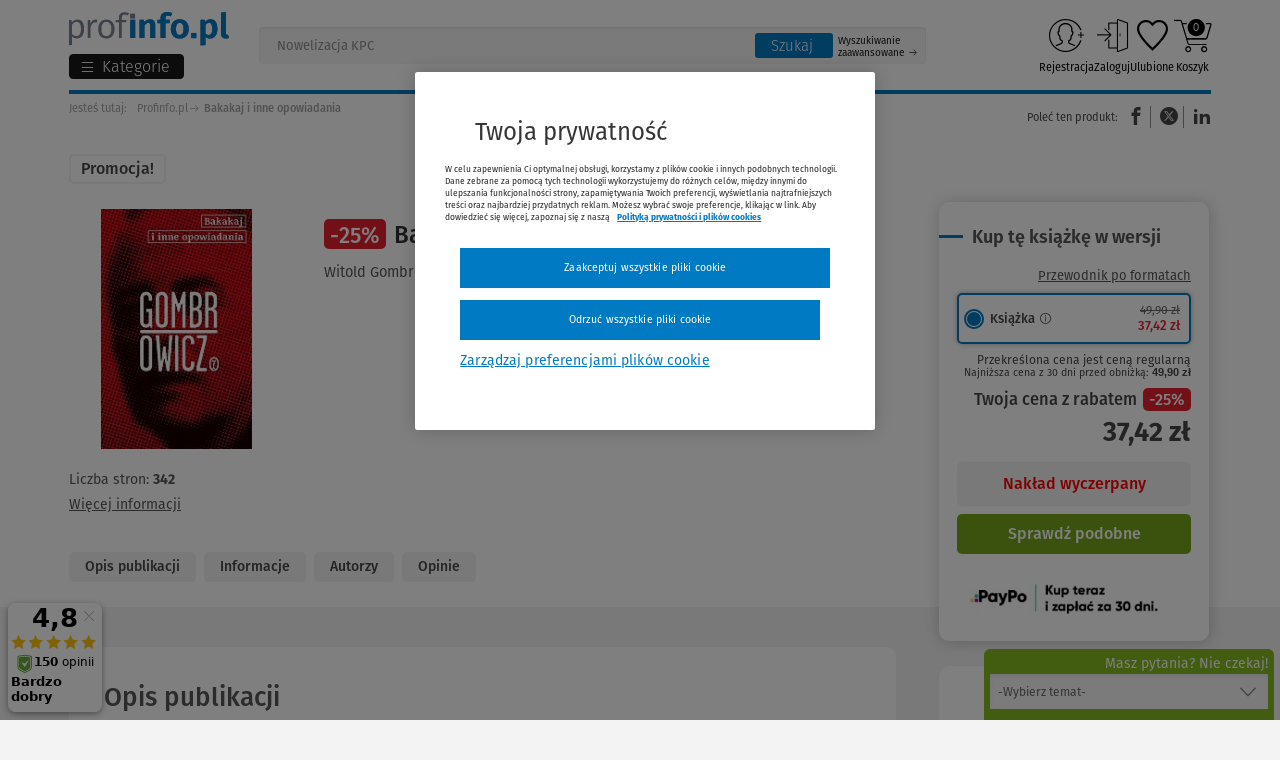

--- FILE ---
content_type: text/html; charset=UTF-8
request_url: https://www.profinfo.pl/sklep/bakakaj-i-inne-opowiadania,560391.html
body_size: 53762
content:
<!DOCTYPE html><html lang="pl" ><head prefix="og: http://ogp.me/ns# fb: http://ogp.me/ns/fb# product: http://ogp.me/ns/product#"> <script src="https://cdn.cookielaw.org/consent/5301f92c-5360-4032-914d-c82d40766372/OtAutoBlock.js" async></script><script src="https://cdn.cookielaw.org/scripttemplates/otSDKStub.js" data-document-language="true" charset="UTF-8" data-domain-script="5301f92c-5360-4032-914d-c82d40766372" async></script> <script type="text/javascript" async> function OptanonWrapper() {} function waitForCookieBanner(selector, callback) { var timesRun = 0; var waitInterval = setInterval(function () { timesRun += 1; if (timesRun === 500) { clearInterval(waitInterval); } if (document.querySelector(selector)) { clearInterval(waitInterval); callback(); } }, 10); } window.addEventListener('load', () => { waitForCookieBanner("#onetrust-banner-sdk", function () { if (document.querySelector(".ot-sdk-container").offsetHeight > 0) { document.querySelector(".onetrust-pc-dark-filter").style = 'display : block !important'; } var closeButton = document.querySelector("#close-pc-btn-handler"); closeButton.addEventListener('click', () => { if (document.querySelector(".ot-sdk-container").offsetHeight > 0) { document.querySelector(".onetrust-pc-dark-filter").classList.add("ot-hide"); document.querySelector(".onetrust-pc-dark-filter").classList.add("display-overlay"); } }); var allButtons = document.querySelectorAll("#onetrust-reject-all-handler,#onetrust-accept-btn-handler,#accept-recommended-btn-handler,.ot-pc-refuse-all-handler,.save-preference-btn-handler"); allButtons.forEach((button) => { button.addEventListener('click', () => { document.querySelector(".onetrust-pc-dark-filter").classList.remove("display-overlay"); }) }); }); });</script> <meta charset="utf-8"> <meta name="viewport" content="width=device-width, initial-scale=1"> <title>Bakakaj i inne opowiadania, 2024: Witold Gombrowicz (książka) - Profinfo.pl</title> <meta name="keywords" property="keywords" content="witold gombrowicz, literackie, książka, beletrystyka, społeczno-obyczajowa"><meta name="description" property="description" content=" Autor: Witold Gombrowicz. książka. Rok wydania: 2024. Sprawdź pełną ofertę księgarni internetowej Profinfo.pl"><meta name="robots" property="robots" content="index, follow"><meta name="msvalidate.01" property="msvalidate.01" content="D8ADBC08F281E13324ED202B9735701F"><meta name="og:title" property="og:title" content="Bakakaj i inne opowiadania"><meta name="og:description" property="og:description" content="Tom Bakakaj i inne opowiadania zawiera wczesne, a już doskonałe utwory pisarza. Ich lektura daje pojęcie o literackim mistrzostwie i osobliwym zamyśle obserwacyjnym Gombrowicza, ułatwia poznawanie późniejszych jego książek."><meta name="og:type" property="og:type" content="product.item"><meta name="og:url" property="og:url" content="https://www.profinfo.pl/sklep/bakakaj-i-inne-opowiadania,560391.html"><meta name="product:plural_title" property="product:plural_title" content="Bakakaj i inne opowiadania"><meta name="product:price:amount" property="product:price:amount" content="37.42"><meta name="product:price:currency" property="product:price:currency" content="PLN"><meta name="og:site_name" property="og:site_name" content="Profinfo"><meta name="og:locale" property="og:locale" content="pl_PL"><meta name="twitter:image" property="twitter:image" content="https://static.profinfo.pl/storage/image/core_products/2024/5/24/3d358756441bf34fb5047a5fce46558a/admin/preview/11832B00153KS_HD.jpg"><meta name="twitter:card" property="twitter:card" content="summary_large_image"><meta name="twitter:title" property="twitter:title" content="Bakakaj i inne opowiadania"><meta name="twitter:description" property="twitter:description" content="Tom Bakakaj i inne opowiadania zawiera wczesne, a już doskonałe utwory pisarza. Ich lektura daje pojęcie o literackim mistrzostwie i osobliwym zamyśle obserwacyjnym Gombrowicza, ułatwia poznawanie późniejszych jego książek."><meta name="og:image" property="og:image" content="https://static.profinfo.pl/storage/image/core_products/2024/5/24/3d358756441bf34fb5047a5fce46558a/admin/preview/11832B00153KS_HD.jpg"><link rel="canonical" href="https://www.profinfo.pl/sklep/bakakaj-i-inne-opowiadania,560391.html" /> <meta name="csrf-token" content="GnXByYtc8ZlyFxslI8ruXVsmZLgiehn1pFNPZkvc"/> <link rel="icon" href="/themes/wkprofinfo/images/favicon.ico"> <link rel="manifest" href="/themes/wkprofinfo/manifest.json"> <script type="application/ld+json"> [{"@context":"http://schema.org/","@type":"Organization","name":"Wolters Kluwer Polska Sp. z o.o.","alternateName":null,"legalName":null,"url":"https://www.wolterskluwer.com/pl-pl","email":"PL-obsluga.klienta@wolterskluwer.com","telephone":["+48 801 04 45 45","+48 22 535 88 00"],"address":{"@type":"PostalAddress","streetAddress":"ul. Przyokopowa 33","addressLocality":"Warszawa","postalCode":"01-208","addressRegion":"mazowieckie","addressCountry":"PL"},"sameAs":["https://www.facebook.com/WoltersKluwerPL","https://www.instagram.com/_wolterskluwer/","https://pl.linkedin.com/company/wolters-kluwer-polska","https://www.youtube.com/@WoltersKluwerPL"],"logo":{"@type":"ImageObject","url":"https://www.profinfo.pl/storage/image/core_files/2025/12/22/6af414a9bad804e9c94c24be62e9ffdc/png/logo%20wk.png","description":"Logo Wolters Kluwer Polska"},"image":null,"contactPoint":[{"email":"PL-obsluga.klienta@wolterskluwer.com","telephone":"+48 801 04 45 45","contactType":"Obsługa Klienta"},{"email":"PL-handel@wolterskluwer.com","telephone":"","contactType":"Dział Handlowy"},{"email":"PL-pomoc.techniczna@wolterskluwer.com","telephone":"","contactType":"Pomoc techniczna"},{"email":"PL-obsluga.klienta@wolterskluwer.com","telephone":"+48 22 535 88 00","contactType":"Obsługa Klienta"}],"foundingDate":""},{"@context":"http://schema.org/","@type":"WebSite","url":"https://www.profinfo.pl","description":"Kupuj książki w Profinfo.pl - księgarni internetowej oferującej ponad 20000 publikacji w formie papierowej oraz elektronicznej. Atrakcyjne ceny i szybka dostawa!","inLanguage":"PL","sameAs":["https://www.facebook.com/profinfo","https://www.instagram.com/profinfo.pl/","https://www.youtube.com/c/WoltersKluwerPL"],"thumbnail":{"@type":"ImageObject","url":"https://www.profinfo.pl/storage/image/core_files/2025/12/22/eba37a78c43a52f80edb496aea1e1e42/png/logo%20profinfo.png","description":"Logo księgarni Profinfo.pl"},"image":{"@type":"ImageObject","url":"https://www.profinfo.pl/storage/image/core_files/2026/1/2/08618cf940e3b29b7aa4b183d0e145f9/jpg/Grafika%20Profinfo.jpg","description":"Grafika reprezentująca księgarnię Profinfo.pl"}}] </script> <script type="application/ld+json"> {"@context":"http://schema.org/","@type":"BreadcrumbList","itemListElement":[{"@type":"ListItem","position":1,"item":{"@id":"https://www.profinfo.pl","name":"Profinfo.pl"}},{"@type":"ListItem","position":2,"item":{"@id":"https://www.profinfo.pl/sklep/bakakaj-i-inne-opowiadania,560391.html","name":"Bakakaj i inne opowiadania"}}]} </script> <script type="application/ld+json"> [{"@context":"http://schema.org/","@type":"Book","additionalType":"Product","name":"Bakakaj i inne opowiadania","@id":"https://www.profinfo.pl/sklep/bakakaj-i-inne-opowiadania,560391.html","author":[{"@type":"Person","name":"Witold Gombrowicz","URL":"https://www.profinfo.pl/autorzy/witold-gombrowicz,65071.html"}],"url":"https://www.profinfo.pl/sklep/bakakaj-i-inne-opowiadania,560391.html","workExample":[{"@type":"Book","@id":"https://www.profinfo.pl/sklep/bakakaj-i-inne-opowiadania,560391.html#book","isbn":"9788308084656","bookFormat":"http://schema.org/Paperback","bookEdition":"0","inLanguage":"pl","url":"https://www.profinfo.pl/sklep/bakakaj-i-inne-opowiadania,560391.html","datePublished":2024,"potentialAction":{"@type":"ReadAction","target":[],"expectsAcceptanceOf":{"@type":"Offer","category":"purchase","Price":37.42,"priceCurrency":"PLN","itemCondition":"http://schema.org/NewCondition","seller":{"@type":"Organization","name":"Profinfo.pl"},"eligibleRegion":{"@type":"Country","name":"PL"},"availability":"http://schema.org/OutOfStock"}}}],"image":"https://static.profinfo.pl/storage/image/core_products/2024/5/24/3d358756441bf34fb5047a5fce46558a/admin/shop/11832B00153KS_HD.jpg","inLanguage":"pl","datePublished":2024,"bookEdition":"0","numberOfPages":342,"publisher":{"@type":"Organization","name":"Literackie","URL":"https://www.profinfo.pl/wydawnictwa/literackie,58.html"},"aggregateRating":null,"review":[]}] </script> <script> function setListClicked(item_id, list) { if (list) { localStorage.setItem('click:' + item_id, list); } } function getListClicked(item_id) { var local = localStorage.getItem('click:' + item_id); var session = sessionStorage.getItem('click:' + item_id); var store = local || session; if (!store) { return 'not set'; } if(local) { sessionStorage.setItem('click:' + item_id, store); } localStorage.removeItem('click:' + item_id); return store; } var dataLayer = []; dataLayer.push({ 'pageType': 'karta produktu', 'userLoggedIn': 'nie', 'userID': '', 'userType': '', 'siteGroup':'Profinfo', 'siteName':'Księgarnia Profinfo', 'siteType':'Shop', 'profinfoMainCategory':'beletrystyka', 'profinfoProductPublicationDate':'2024', 'profinfoProductPublisher':'Literackie', 'profinfoProductSeries':'', 'profinfoProductName':'Bakakaj i inne opowiadania', 'profinfoProductSKU':'11832B00153KS', 'profinfoProductCategory':'beletrystyka, spoleczno-obyczajowa', 'profinfoProductType':'', 'profinfoProductOfferType':'Promocja', 'profinfoProductAuthors': 'Witold Gombrowicz', 'userElectronicsProduct':'nie', 'userClipboardNumProducts': '0', 'userBasketNumProducts': '0', 'userBasketTotal': '0', 'userEbook': '', 'userAccountType': '', 'userNumOrders': '', 'userNumPromotions': '0', 'userDeliveryMethod': '', 'userNewsletter': 'nie', 'gads_ecomm_prodid': '560394', 'gads_ecomm_pagetype': 'product', });dataLayer.push({ 'ecommerce': { 'currencyCode': 'PLN', 'detail': { 'actionField' : { 'list' : getListClicked(560391) }, 'products': [{"id":"560391","name":"Bakakaj i inne opowiadania","category":"beletrystyka","price":"37.42","dimension3":"Literackie","dimension13":"beletrystyka, spoleczno-obyczajowa","dimension14":"","dimension15":"-25%","dimension16":"","dimension17":"","dimension18":"Promocja","dimension19":"Witold Gombrowicz"}] } } }); </script> <script> document.addEventListener('readystatechange', () => { let observerOptions = { rootMargin: '0px', threshold: 0.5 }; var impressionsArray = [{"event":"product_lists","ecommerce":{"currencyCode":"PLN","impressions":[{"id":"681475","name":"Pornografia","category":"","price":"29.93","dimension3":"Literackie","dimension13":"","dimension14":"","dimension15":"-25%","dimension16":"","dimension17":"","dimension18":"","dimension19":"Witold Gombrowicz","position":1,"list":"Inne publikacje autora"}]}},{"event":"product_lists","ecommerce":{"currencyCode":"PLN","impressions":[{"id":"561855","name":"Trans-Atlantyk","category":"","price":"33.67","dimension3":"Literackie","dimension13":"","dimension14":"","dimension15":"-25%","dimension16":"","dimension17":"","dimension18":"","dimension19":"Witold Gombrowicz","position":2,"list":"Inne publikacje autora"}]}},{"event":"product_lists","ecommerce":{"currencyCode":"PLN","impressions":[{"id":"577549","name":"Ferdydurke","category":"","price":"33.67","dimension3":"Literackie","dimension13":"","dimension14":"","dimension15":"-25%","dimension16":"","dimension17":"","dimension18":"","dimension19":"Witold Gombrowicz","position":3,"list":"Inne publikacje autora"}]}},{"event":"product_lists","ecommerce":{"currencyCode":"PLN","impressions":[{"id":"434710","name":"Kosmos","category":"","price":"29.93","dimension3":"Literackie","dimension13":"","dimension14":"","dimension15":"-25%","dimension16":"","dimension17":"","dimension18":"","dimension19":"Witold Gombrowicz","position":4,"list":"Inne publikacje autora"}]}},{"event":"product_lists","ecommerce":{"currencyCode":"PLN","impressions":[{"id":"432661","name":"Dziennik 1953-1969","category":"","price":"59.92","dimension3":"Literackie","dimension13":"","dimension14":"","dimension15":"-25%","dimension16":"","dimension17":"","dimension18":"","dimension19":"Witold Gombrowicz","position":5,"list":"Inne publikacje autora"}]}},{"event":"product_lists","ecommerce":{"currencyCode":"PLN","impressions":[{"id":"398413","name":"Dziennik 1961-1969 Pisma zebrane","category":"","price":"97.42","dimension3":"Literackie","dimension13":"","dimension14":"","dimension15":"-25%","dimension16":"","dimension17":"","dimension18":"","dimension19":"Witold Gombrowicz","position":6,"list":"Inne publikacje autora"}]}},{"event":"product_lists","ecommerce":{"currencyCode":"PLN","impressions":[{"id":"398455","name":"Dziennik 1957-1961 Pisma zebrane","category":"","price":"97.42","dimension3":"Literackie","dimension13":"","dimension14":"","dimension15":"-25%","dimension16":"","dimension17":"","dimension18":"","dimension19":"Witold Gombrowicz","position":7,"list":"Inne publikacje autora"}]}},{"event":"product_lists","ecommerce":{"currencyCode":"PLN","impressions":[{"id":"398521","name":"Dziennik 1953-1956 Pisma zebrane","category":"","price":"97.42","dimension3":"Literackie","dimension13":"","dimension14":"","dimension15":"-25%","dimension16":"","dimension17":"","dimension18":"","dimension19":"Witold Gombrowicz","position":8,"list":"Inne publikacje autora"}]}}]; var observer = new IntersectionObserver(observerCallback, observerOptions); document.querySelectorAll('.datalayer-product-lists').forEach((i) => { if (i) { observer.observe(i); } }); function observerCallback(entries, observer) { entries.forEach(entry => { if (entry.isIntersecting && entry.target.attributes.product_lists_id.value != 'pushed') { pushImpressionToDataLayer(entry); } }); } function pushImpressionToDataLayer(entry) { var productId = entry.target.attributes.product_lists_id.value; var listType = entry.target.attributes.list_type.value; impressionsArray.forEach(function (item) { if (item.ecommerce.impressions[0].id == productId) { if (item.ecommerce.impressions[0].list == listType || listType == '') { dataLayer.push(item); entry.target.attributes.product_lists_id.value = 'pushed'; return; } } }) } }) </script> <script>(function (w, d, s, l, i) { w[l] = w[l] || []; w[l].push({ 'gtm.start': new Date().getTime(), event: 'gtm.js' }); var f = d.getElementsByTagName(s)[0], j = d.createElement(s), dl = l != 'dataLayer' ? '&l=' + l : ''; j.setAttribute('class','optanon-category-C0001'); j.async = true; j.src = 'https://www.googletagmanager.com/gtm.js?id=' + i + dl; f.parentNode.insertBefore(j, f); })(window, document, 'script', 'dataLayer', 'GTM-WNBXNH');</script> <script charset="UTF-8" src="https://s-eu-1.pushpushgo.com/js/5bee810c61c9da000bbe6ec7.js" async="async"></script> <link rel="preconnect" href="https://dev.visualwebsiteoptimizer.com" /> <script type="text/plain" id="vwoCode" class="optanon-category-C0002-C0003-C0004"> window._vwo_code || (function() { var account_id=1045813, version=2.1, settings_tolerance=2000, hide_element='body', hide_element_style = 'opacity:0 !important;filter:alpha(opacity=0) !important;background:none !important;transition:none !important;', /* DO NOT EDIT BELOW THIS LINE */ f=false,w=window,d=document,v=d.querySelector('#vwoCode'),cK='_vwo_'+account_id+'_settings',cc={};try{var c=JSON.parse(localStorage.getItem('_vwo_'+account_id+'_config'));cc=c&&typeof c==='object'?c:{}}catch(e){}var stT=cc.stT==='session'?w.sessionStorage:w.localStorage;code={nonce:v&&v.nonce,library_tolerance:function(){return typeof library_tolerance!=='undefined'?library_tolerance:undefined},settings_tolerance:function(){return cc.sT||settings_tolerance},hide_element_style:function(){return'{'+(cc.hES||hide_element_style)+'}'},hide_element:function(){if(performance.getEntriesByName('first-contentful-paint')[0]){return''}return typeof cc.hE==='string'?cc.hE:hide_element},getVersion:function(){return version},finish:function(e){if(!f){f=true;var t=d.getElementById('_vis_opt_path_hides');if(t)t.parentNode.removeChild(t);if(e)(new Image).src='https://dev.visualwebsiteoptimizer.com/ee.gif?a='+account_id+e}},finished:function(){return f},addScript:function(e){var t=d.createElement('script');t.type='text/javascript';if(e.src){t.src=e.src}else{t.text=e.text}v&&t.setAttribute('nonce',v.nonce);d.getElementsByTagName('head')[0].appendChild(t)},load:function(e,t){var n=this.getSettings(),i=d.createElement('script'),r=this;t=t||{};if(n){i.textContent=n;d.getElementsByTagName('head')[0].appendChild(i);if(!w.VWO||VWO.caE){stT.removeItem(cK);r.load(e)}}else{var o=new XMLHttpRequest;o.open('GET',e,true);o.withCredentials=!t.dSC;o.responseType=t.responseType||'text';o.onload=function(){if(t.onloadCb){return t.onloadCb(o,e)}if(o.status===200||o.status===304){_vwo_code.addScript({text:o.responseText})}else{_vwo_code.finish('&e=loading_failure:'+e)}};o.onerror=function(){if(t.onerrorCb){return t.onerrorCb(e)}_vwo_code.finish('&e=loading_failure:'+e)};o.send()}},getSettings:function(){try{var e=stT.getItem(cK);if(!e){return}e=JSON.parse(e);if(Date.now()>e.e){stT.removeItem(cK);return}return e.s}catch(e){return}},init:function(){if(d.URL.indexOf('__vwo_disable__')>-1)return;var e=this.settings_tolerance();w._vwo_settings_timer=setTimeout(function(){_vwo_code.finish();stT.removeItem(cK)},e);var t;if(this.hide_element()!=='body'){t=d.createElement('style');var n=this.hide_element(),i=n?n+this.hide_element_style():'',r=d.getElementsByTagName('head')[0];t.setAttribute('id','_vis_opt_path_hides');v&&t.setAttribute('nonce',v.nonce);t.setAttribute('type','text/css');if(t.styleSheet)t.styleSheet.cssText=i;else t.appendChild(d.createTextNode(i));r.appendChild(t)}else{t=d.getElementsByTagName('head')[0];var i=d.createElement('div');i.style.cssText='z-index: 2147483647 !important;position: fixed !important;left: 0 !important;top: 0 !important;width: 100% !important;height: 100% !important;background: white !important;display: block !important;';i.setAttribute('id','_vis_opt_path_hides');i.classList.add('_vis_hide_layer');t.parentNode.insertBefore(i,t.nextSibling)}var o=window._vis_opt_url||d.URL,s='https://dev.visualwebsiteoptimizer.com/j.php?a='+account_id+'&u='+encodeURIComponent(o)+'&vn='+version;if(w.location.search.indexOf('_vwo_xhr')!==-1){this.addScript({src:s})}else{this.load(s+'&x=true')}}};w._vwo_code=code;code.init();})(); </script> <script> !function (f, b, e, v, n, t, s) { if (f.fbq) return; n = f.fbq = function () { n.callMethod ? n.callMethod.apply(n, arguments) : n.queue.push(arguments) }; if (!f._fbq) f._fbq = n; n.push = n; n.loaded = !0; n.version = '2.0'; n.queue = []; t = b.createElement(e); t.async = true; t.src = v; t.defer = true; s = b.getElementsByTagName(e)[0]; s.parentNode.insertBefore(t, s) }(window, document, 'script', '//connect.facebook.net/en_US/fbevents.js'); fbq('init', '200619970328665'); fbq('track', 'PageView');</script> <noscript> <img height="1" width="1" style="display:none" src="https://www.facebook.com/tr?id=200619970328665&ev=PageView&noscript=1" alt="Facebook" /></noscript> <script type="text/javascript"> var isMobile = { Android: function () { return navigator.userAgent.match(/Android/i) }, BlackBerry: function () { return navigator.userAgent.match(/BlackBerry/i) }, iOS: function () { return navigator.userAgent.match(/iPhone|iPad|iPod/i) }, Opera: function () { return navigator.userAgent.match(/Opera Mini/i) }, Windows: function () { return navigator.userAgent.match(/IEMobile/i) || navigator.userAgent.match(/WPDesktop/i) }, any: function () { return isMobile.Android() || isMobile.BlackBerry() || isMobile.iOS() || isMobile.Opera() || isMobile.Windows() } }; if (!isMobile.any()) { var scr = document.createElement('script'); scr.src = ('https:' == document.location.protocol ? 'https://' : 'http://') + 'ssl.ceneo.pl/shops/sw.js?accountGuid=30ffa40d-0b68-4316-b216-4803596eb7bc'; scr.type = 'text/javascript'; document.getElementsByTagName('head')[0].appendChild(scr); }</script><noscript> <a href="https://www.ceneo.pl/25569-0a" rel="nofollow" target="_blank">Opinie o Nas</a></noscript> <script>(function(w,d,s,i,dl){w._ceneo = w._ceneo || function () { w._ceneo.e = w._ceneo.e || []; w._ceneo.e.push(arguments); }; w._ceneo.e = w._ceneo.e || [];dl=dl===undefined?"dataLayer":dl; const f = d.getElementsByTagName(s)[0], j = d.createElement(s); j.defer = true; j.src = "https://ssl.ceneo.pl/ct/v5/script.js?accountGuid=" + i + "&t=" + Date.now() + (dl ? "&dl=" + dl : ''); f.parentNode.insertBefore(j, f); })(window, document, "script", "30ffa40d-0b68-4316-b216-4803596eb7bc"); </script> <script type="text/javascript"> fbq('track', 'ViewContent', { content_ids: [560394], content_type: 'product', value: 37.42, currency: 'PLN' }); </script> <style> body { opacity: 0; transition: opacity .3s ease-in; } </style></head><body id="shopView" class="body shop-view--new book-body "> <noscript><iframe src="https://www.googletagmanager.com/ns.html?id=GTM-WNBXNH" height="0" width="0" style="display:none;visibility:hidden"></iframe></noscript> <div class="jq-top-slim"></div><div class="js-section-3-mobile"></div> <div class="header-top-bar section-25 hide-for-small-only"> </div><div class="header-top-bar section-35 show-for-small-only"> </div><div class="header-top-promotion section-44"> </div><header class="header-new"> <div class="row"> <div class="small-12 columns"> <div class="header-new__left"> <div> <a class="header-new__logo" href="/" tabindex="0" title="Księgarnia internetowa Profinfo.pl"> <img src="/themes/wkprofinfo/images/new_logo_profinfo.svg" alt="Księgarnia internetowa Profinfo.pl" title="Księgarnia internetowa Profinfo.pl"> </a> <div class="jq-menu-toggle"> <button class="jq-menu-toggle-btn"> <span class="abc-lines-list-menu-outline menu-hamburger"></span> <span class="show-for-large-up folder_name">Kategorie</span> <span class="hide-for-large-up menu-text">Menu</span> </button></div> <ul class="jq-cat side-nav category new-menu new-menu--top"> <li class="menu-mobile-top"> <a href="/oferta-dnia"><i class="abc-profinfo_oferta_dnia"></i>Oferta dnia</a> <a href="https://www.profinfo.pl/newsletter"><i>50 zł</i> Odbierz kupon</a> </li> <li class="" attr-id="0"> <a href="https://www.profinfo.pl/wyprzedaz" title="Wyprzedaz do -90% " class="link-distinction "> <span style="color:#e5202e">Wyprzedaz do -90% </span><span class="jq-submenu-show"></span> </a> </li> <li class="" attr-id="1"> <a href="/przedsprzedaze2" title="Przedsprzedaże" class="link-distinction "> Przedsprzedaże<span class="jq-submenu-show"></span> </a> </li> <li class="" attr-id="2"> <a href="https://www.profinfo.pl/nowosc" title="Nowości" class="link-distinction "> Nowości<span class="jq-submenu-show"></span> </a> </li> <li class="" attr-id="3"> <a href="https://www.profinfo.pl/podreczniki" title="Podręczniki akademickie 2025/2026" class="link-distinction "> Podręczniki akademickie 2025/2026<span class="jq-submenu-show"></span> </a> </li> <li class="" attr-id="4"> <a href="/bestsellery" title="Bestsellery" class="link-distinction "> Bestsellery<span class="jq-submenu-show"></span> </a> </li> <li class="" attr-id="5"> <a href="https://www.profinfo.pl/teksty-ustaw" title="Teksty ustaw 2026" class="link-distinction "> Teksty ustaw 2026<span class="jq-submenu-show"></span> </a> </li> <li class="link-border" attr-id="6"> <a href="https://www.lex.pl/dostep-testowy?utm_source=profinfo.pl&utm_medium=link&utm_campaign=WKPL_MSG_ECOM_LEX-sprzedaz-dt-grudzień-12-23-BOFU_OTH/&utm_term=LEX-dostep-testowy&utm_content=profinfo_menu" target="_blank" title="Przetestuj LEX-a za darmo" class="link-distinction "> Przetestuj LEX-a za darmo<span class="jq-submenu-show"></span> </a> </li> <li class="has-dropdown" attr-id="7"> <a href="/wydawnictwa" title="Wydawnictwa" class=""> Wydawnictwa<span class="jq-submenu-show"></span> </a> <ul class=""> <div class="column small-12 large-8"> <div class="row submenu-title-wrapper"> <div class="column small-12 show-for-small-only"> <button class="prev-menu-button"> Wstecz </button> </div> <div class="column small-12"> <div> <span class="submenu-title show-for-medium-up">Wydawnictwa</span> <a href="/sklep/wydawnictwa.html" class="submenu-title show-for-small-only">Wydawnictwa</a> <a href="/sklep/wydawnictwa.html" class="submenu-title-link">Zobacz wszystkie <span class="jq-submenu-show"></span></a> </div> </div> </div> <div class="row"> <div class="column medium-6 small-12 column-1 "> <li class=""> <a href="https://www.profinfo.pl/wydawnictwa/wolters-kluwer-polska,1.html" class="level-link-2 "> Wolters Kluwer Polska<span class="jq-submenu-show"></span> </a> </li> <li class=""> <a href="https://www.profinfo.pl/wydawnictwa/wydawnictwo-naukowe-pwn,9.html" class="level-link-2 "> Wydawnictwo naukowe PWN<span class="jq-submenu-show"></span> </a> </li> <li class=""> <a href="https://www.profinfo.pl/wydawnictwa/ch-beck,11.html" class="level-link-2 "> C.H. Beck<span class="jq-submenu-show"></span> </a> </li> <li class=""> <a href="https://www.profinfo.pl/wydawnictwa/oddk,14.html" class="level-link-2 "> ODDK<span class="jq-submenu-show"></span> </a> </li> <li class=""> <a href="https://www.profinfo.pl/wydawnictwa/difin,12.html" class="level-link-2 "> Difin<span class="jq-submenu-show"></span> </a> </li> <li class=""> <a href="https://www.profinfo.pl/wydawnictwa/cedewu,13.html" class="level-link-2 "> CeDeWu<span class="jq-submenu-show"></span> </a> </li> <li class=""> <a href="https://www.profinfo.pl/wydawnictwa/wiedza-i-praktyka,113.html" class="level-link-2 "> Wiedza i Praktyka<span class="jq-submenu-show"></span> </a> </li> </div> <div class="column medium-6 small-12 column-2 "> <li class=""> <a href="https://www.profinfo.pl/wydawnictwa/infor,106.html" class="level-link-2 "> Infor<span class="jq-submenu-show"></span> </a> </li> <li class=""> <a href="https://www.profinfo.pl/wydawnictwa/helion,46.html" class="level-link-2 "> Helion<span class="jq-submenu-show"></span> </a> </li> <li class=""> <a href="https://www.profinfo.pl/wydawnictwa/pwe,10.html" class="level-link-2 "> PWE<span class="jq-submenu-show"></span> </a> </li> <li class=""> <a href="https://www.profinfo.pl/wydawnictwa/cambridge-university-press,48.html" class="level-link-2 "> Cambridge University Press<span class="jq-submenu-show"></span> </a> </li> <li class=""> <a href="https://www.profinfo.pl/wydawnictwa/nowa-era,1644.html" class="level-link-2 "> Nowa Era<span class="jq-submenu-show"></span> </a> </li> <li class=""> <a href="https://www.profinfo.pl/wydawnictwa/wsip,2629.html" class="level-link-2 "> Wydawnictwa Szkolne i Pedagogiczne<span class="jq-submenu-show"></span> </a> </li> </div> </div> <div class="row banner-bottom"> <div class="large-12"> <a href="https://www.profinfo.pl/ksiazki-medyczne" target="_blank"> <img src="https://www.profinfo.pl/storage/image/core_files/2023/3/15/5d4b816a42ad01b49da81fe2541fbd23/jpg/profinfo_medycyna_850x370_s2.jpg.webp" alt="" width="1" height="1" loading="lazy" /> </a> </div> </div> </div> <div class="column large-4 small-12 column-3 "> <li class=""> <a href="https://www.profinfo.pl/wydawnictwa/pzwl,33.html" class="level-link-2 "> PZWL<span class="jq-submenu-show"></span> </a> </li> <li class=""> <a href="https://www.profinfo.pl/wydawnictwa/edra-urban-partner,211.html" class="level-link-2 "> Edra Urban & Partner<span class="jq-submenu-show"></span> </a> </li> <li class=""> <a href="https://www.profinfo.pl/wydawnictwa/medycyna-praktyczna,1671.html" class="level-link-2 "> Medycyna Praktyczna<span class="jq-submenu-show"></span> </a> </li> <li class=""> <a href="https://www.profinfo.pl/wydawnictwa/medical-tribune,1617.html" class="level-link-2 "> MEDICAL TRIBUNE POLSKA<span class="jq-submenu-show"></span> </a> </li> <li class=""> <a href="https://www.profinfo.pl/wydawnictwa/medpharm,2641.html" class="level-link-2 "> MedPharm Polska<span class="jq-submenu-show"></span> </a> </li> </div> </ul> </li> <li class="has-dropdown" attr-id="8"> <a href="/sklep/prawo.html" title="Prawo" class="level-1"> Prawo<span class="jq-submenu-show"></span> </a> <ul class=""> <div class="column small-12 large-8"> <div class="row submenu-title-wrapper"> <div class="column small-12 show-for-small-only"> <button class="prev-menu-button"> Wstecz </button> </div> <div class="column small-12"> <?xml version="1.0" encoding="utf-8"?> <svg version="1.1" id="prawo" xmlns="http://www.w3.org/2000/svg" xmlns:xlink="http://www.w3.org/1999/xlink" x="0px" y="0px" viewBox="0 0 144 144" style="enable-background:new 0 0 144 144;" xml:space="preserve"><g id="prawo.group_x5F_4"><path id="prawo.path_x5F_4_x5F_1" d="M19.8,118.6c-23.7-26.5-23.7-66.7,0-93.2L18.3,24c-24.5,27.3-24.5,68.7,0,96L19.8,118.6z"/></g><g id="prawo.group_x5F_3"><path id="prawo.path_x5F_3_x5F_3" d="M125.7,24l-1.4,1.4c23.7,26.5,23.7,66.7,0,93.2l1.4,1.4 C150.1,92.7,150.1,51.3,125.7,24z"/><polygon id="prawo.path_x5F_3_x5F_2" points="27.8,48.7 30.8,48.7 30.8,46.5 25.5,46.5 25.5,92.1 53.5,92.1 53.5,89.9 27.8,89.9 "/><polygon id="prawo.path_x5F_3_x5F_1" points="105.3,48.7 108.3,48.7 108.3,64.1 110.5,64.1 110.5,46.5 105.3,46.5 "/></g><g id="prawo.group_x5F_2"><g id="prawo.path_x5F_2_x5F_3"><path d="M25.4,19.8c26.5-23.7,66.7-23.7,93.2,0l1.4-1.4c-27.3-24.5-68.7-24.5-96,0L25.4,19.8z"/></g><path id="prawo.path_x5F_2_x5F_2" d="M55.6,83.9H33.8V38.2h21.8c8.2,0,13.5,5.3,13.5,13.5v12.4h-2.2V51.7 c0-5.5-3-11.3-11.3-11.3H36v41.3h19.6C55.6,81.7,55.6,83.9,55.6,83.9z"/><path id="prawo.path_x5F_2_x5F_1" d="M102.3,62.1h-2.2V40.4H80.5c-8.3,0-11.3,5.8-11.3,11.3h-2.2 c0-8.2,5.3-13.5,13.5-13.5h21.8C102.3,38.2,102.3,62.1,102.3,62.1z"/></g><g id="prawo.group_x5F_1"><path id="prawo.path_x5F_1_x5F_2" d="M25.4,124.2l-1.4,1.4c27.3,24.4,68.7,24.4,96,0l-1.4-1.4 C92.1,147.9,51.9,147.9,25.4,124.2z"/><path id="prawo.path_x5F_1_x5F_1" d="M120.5,87.9l-7.6-15.1c2-0.8,3.6-2.1,3.8-3.2c0.1-0.6-0.3-1.2-0.9-1.3 c-0.6-0.1-1.2,0.2-1.3,0.8c-0.3,0.6-3,2.3-5.3,2.3c-4.4,0-6.5-1.4-8.6-2.9c-2.2-1.5-4.4-3-8.8-3.3v-3.1c0-0.6-0.5-1.1-1.1-1.1 s-1.1,0.5-1.1,1.1v3.1c-4.4,0.2-6.6,1.8-8.8,3.3c-2.1,1.5-4.2,2.9-8.6,2.9c-2.3,0-5-1.6-5.3-2.2c-0.1-0.6-0.7-1-1.3-0.8 c-0.6,0.1-1,0.7-0.9,1.3c0.2,1.2,1.9,2.4,3.8,3.2l-7.6,15.1h-2.5v1.8c0,5.9,5.6,10.7,12.5,10.7s12.5-4.8,12.5-10.7v-1.8h-2.5 l-7.2-14.4c4.1-0.3,6.2-1.8,8.3-3.2c2-1.4,3.8-2.6,7.5-2.9V105c-1.6,1-6.2,1.5-9.2,1.5c-0.6,0-1.1,0.5-1.1,1.1 c0,0.6,0.5,1.1,1.1,1.1c1.3,0,7.5-0.1,10.3-1.8c2.8,1.7,9,1.8,10.4,1.8c0.6,0,1.1-0.5,1.1-1.1c0-0.6-0.5-1.1-1.1-1.1 c-3,0-7.6-0.5-9.3-1.5V67.3c3.7,0.2,5.5,1.5,7.5,2.9c2.1,1.4,4.2,2.9,8.3,3.2l-7.2,14.4H98v1.8c0,5.9,5.6,10.7,12.5,10.7 c6.9,0,12.5-4.8,12.5-10.7v-1.8H120.5z M81.4,90.1c-0.2,4.5-4.8,8.2-10.3,8.2c-5.5,0-10-3.6-10.3-8.2H81.4z M78.7,87.9H63.6 l7.2-14.5c0.2,0,0.4,0.1,0.6,0.1L78.7,87.9z M110.1,73.5c0.2,0,0.4-0.1,0.6-0.1l7.2,14.5h-15.1L110.1,73.5z M110.5,98.2 c-5.5,0-10-3.6-10.3-8.2h20.5C120.5,94.6,116,98.2,110.5,98.2z"/></g></svg> <div> <span class="submenu-title show-for-medium-up">Prawo</span> <a href="/sklep/prawo.html" class="submenu-title show-for-small-only">Prawo</a> <a href="/sklep/prawo.html" class="submenu-title-link">Zobacz wszystkie <span class="jq-submenu-show"></span></a> </div> </div> </div> <div class="row"> <div class="column medium-6 small-12 column-1 "> <li class="has-dropdown"> <a href="/sklep/prawo-cywilne.html" title="Prawo cywilne" class="level-link-2 submenu-title-level2 "> Prawo cywilne<span class="jq-submenu-show"></span> </a> <ul class=""> <li class="row submenu-title-wrapper hide-for-medium-up"> <div class="column small-12"> <button class="prev-menu-button"> Wstecz </button> </div> <div class="column small-12"> <div> <span class="submenu-title show-for-medium-up">Prawo cywilne</span> <a href="/sklep/prawo-cywilne.html" class="submenu-title show-for-small-only">Prawo cywilne</a> </div> </div> </li> <li class="" attr-id="0"> <a href="/sklep/prawo-cywilne-ogolne.html" title="Prawo cywilne ogólne" > Prawo cywilne ogólne<span class="jq-submenu-show"></span> </a> </li> <li class="" attr-id="1"> <a href="/sklep/postepowanie-cywilne.html" title="Postępowanie cywilne" > Postępowanie cywilne<span class="jq-submenu-show"></span> </a> </li> <li class="" attr-id="2"> <a href="/sklep/prawo-cywilne-materialne.html" title="Prawo cywilne materialne" > Prawo cywilne materialne<span class="jq-submenu-show"></span> </a> </li> <li class="" attr-id="3"> <a href="/sklep/prawo-rodzinne-i-opiekuncze.html" title="Prawo rodzinne i opiekuńcze" > Prawo rodzinne i opiekuńcze<span class="jq-submenu-show"></span> </a> </li> <li class="" attr-id="4"> <a href="/sklep/prawo-rolne.html" title="Prawo rolne" > Prawo rolne<span class="jq-submenu-show"></span> </a> </li> <li class="" attr-id="5"> <a href="/sklep/upadlosciowe-prawo.html" title="Prawo upadłościowe" > Prawo upadłościowe<span class="jq-submenu-show"></span> </a> </li> </ul> </li> <li class="has-dropdown"> <a href="/sklep/prawo-administracyjne-i-publiczne.html" title="Prawo administracyjne i publiczne" class="level-link-2 submenu-title-level2 "> Prawo administracyjne i publiczne<span class="jq-submenu-show"></span> </a> <ul class=""> <li class="row submenu-title-wrapper hide-for-medium-up"> <div class="column small-12"> <button class="prev-menu-button"> Wstecz </button> </div> <div class="column small-12"> <div> <span class="submenu-title show-for-medium-up">Prawo administracyjne i publiczne</span> <a href="/sklep/prawo-administracyjne-i-publiczne.html" class="submenu-title show-for-small-only">Prawo administracyjne i publiczne</a> </div> </div> </li> <li class="" attr-id="0"> <a href="/sklep/prawo-.html" title="Prawo administracyjne" > Prawo administracyjne<span class="jq-submenu-show"></span> </a> </li> <li class="" attr-id="1"> <a href="/sklep/postepowanie-administracyjne.html" title="Postępowanie administracyjne" > Postępowanie administracyjne<span class="jq-submenu-show"></span> </a> </li> <li class="" attr-id="2"> <a href="/sklep/postepowanie-sadowoadministracyjne.html" title="Postępowanie sądowoadministracyjne" > Postępowanie sądowoadministracyjne<span class="jq-submenu-show"></span> </a> </li> <li class="" attr-id="3"> <a href="/sklep/samorzad-.html" title="Samorząd terytorialny" > Samorząd terytorialny<span class="jq-submenu-show"></span> </a> </li> <li class="" attr-id="4"> <a href="/sklep/ochrona-srodowiska.html" title="Ochrona środowiska" > Ochrona środowiska<span class="jq-submenu-show"></span> </a> </li> <li class="" attr-id="5"> <a href="/sklep/zamowienia-publiczne.html" title="Zamówienia publiczne" > Zamówienia publiczne<span class="jq-submenu-show"></span> </a> </li> <li class="" attr-id="6"> <a href="/sklep/pomoc-spoleczna.html" title="Pomoc społeczna" > Pomoc społeczna<span class="jq-submenu-show"></span> </a> </li> <li class="" attr-id="7"> <a href="/sklep/prawo-energetyczne.html" title="Prawo energetyczne" > Prawo energetyczne<span class="jq-submenu-show"></span> </a> </li> <li class="" attr-id="8"> <a href="/sklep/prawo-lesne.html" title="Prawo leśne" > Prawo leśne<span class="jq-submenu-show"></span> </a> </li> <li class="" attr-id="9"> <a href="/sklep/prawo-telekomunikacyjne.html" title="Prawo telekomunikacyjne" > Prawo telekomunikacyjne<span class="jq-submenu-show"></span> </a> </li> <li class="" attr-id="10"> <a href="/sklep/prawo-transportowe.html" title="Prawo transportowe" > Prawo transportowe<span class="jq-submenu-show"></span> </a> </li> <li class="" attr-id="11"> <a href="/sklep/prawo-wodne.html" title="Prawo wodne" > Prawo wodne<span class="jq-submenu-show"></span> </a> </li> </ul> </li> </div> <div class="column medium-6 small-12 column-2 "> <li class="has-dropdown"> <a href="/sklep/prawo-karne.html" title="Prawo karne" class="level-link-2 submenu-title-level2 "> Prawo karne<span class="jq-submenu-show"></span> </a> <ul class=""> <li class="row submenu-title-wrapper hide-for-medium-up"> <div class="column small-12"> <button class="prev-menu-button"> Wstecz </button> </div> <div class="column small-12"> <div> <span class="submenu-title show-for-medium-up">Prawo karne</span> <a href="/sklep/prawo-karne.html" class="submenu-title show-for-small-only">Prawo karne</a> </div> </div> </li> <li class="" attr-id="0"> <a href="/sklep/prawo-karne-procesowe.html" title="Prawo karne procesowe" > Prawo karne procesowe<span class="jq-submenu-show"></span> </a> </li> <li class="" attr-id="1"> <a href="/sklep/prawo-karne-materialne.html" title="Prawo karne materialne" > Prawo karne materialne<span class="jq-submenu-show"></span> </a> </li> <li class="" attr-id="2"> <a href="/sklep/prawo-karne-wykonawcze.html" title="Prawo karne wykonawcze" > Prawo karne wykonawcze<span class="jq-submenu-show"></span> </a> </li> </ul> </li> <li class="has-dropdown"> <a href="/sklep/prawo-gospodarcze-i-handlowe.html" title="Prawo gospodarcze i handlowe" class="level-link-2 submenu-title-level2 "> Prawo gospodarcze i handlowe<span class="jq-submenu-show"></span> </a> <ul class=""> <li class="row submenu-title-wrapper hide-for-medium-up"> <div class="column small-12"> <button class="prev-menu-button"> Wstecz </button> </div> <div class="column small-12"> <div> <span class="submenu-title show-for-medium-up">Prawo gospodarcze i handlowe</span> <a href="/sklep/prawo-gospodarcze-i-handlowe.html" class="submenu-title show-for-small-only">Prawo gospodarcze i handlowe</a> </div> </div> </li> <li class="" attr-id="0"> <a href="/sklep/dzialalnosc-gospodarcza.html" title="Działalność gospodarcza" > Działalność gospodarcza<span class="jq-submenu-show"></span> </a> </li> <li class="" attr-id="1"> <a href="/sklep/ochrona-konkurencji-i-konsumentow.html" title="Ochrona konkurencji i konsumentów" > Ochrona konkurencji i konsumentów<span class="jq-submenu-show"></span> </a> </li> <li class="" attr-id="2"> <a href="/sklep/papiery-wartosciowe.html" title="Papiery wartościowe" > Papiery wartościowe<span class="jq-submenu-show"></span> </a> </li> <li class="" attr-id="3"> <a href="/sklep/prawo-gospodarcze.html" title="Prawo gospodarcze" > Prawo gospodarcze<span class="jq-submenu-show"></span> </a> </li> <li class="" attr-id="4"> <a href="/sklep/prawo-handlowe.html" title="Prawo handlowe" > Prawo handlowe<span class="jq-submenu-show"></span> </a> </li> <li class="" attr-id="5"> <a href="/sklep/prawo-restrukturyzacyjne.html" title="Prawo restrukturyzacyjne" > Prawo restrukturyzacyjne<span class="jq-submenu-show"></span> </a> </li> <li class="" attr-id="6"> <a href="/sklep/prawo-upadlosciowe.html" title="Prawo upadłościowe" > Prawo upadłościowe<span class="jq-submenu-show"></span> </a> </li> </ul> </li> <li class="has-dropdown"> <a href="/sklep/prawo-pracy-i-ubezpieczen-spolecznych.html" title="Prawo pracy i ubezpieczeń społecznych" class="level-link-2 submenu-title-level2 "> Prawo pracy i ubezpieczeń społecznych<span class="jq-submenu-show"></span> </a> <ul class=""> <li class="row submenu-title-wrapper hide-for-medium-up"> <div class="column small-12"> <button class="prev-menu-button"> Wstecz </button> </div> <div class="column small-12"> <div> <span class="submenu-title show-for-medium-up">Prawo pracy i ubezpieczeń społecznych</span> <a href="/sklep/prawo-pracy-i-ubezpieczen-spolecznych.html" class="submenu-title show-for-small-only">Prawo pracy i ubezpieczeń społecznych</a> </div> </div> </li> <li class="" attr-id="0"> <a href="/sklep/prawo-pracy.html" title="Prawo pracy" > Prawo pracy<span class="jq-submenu-show"></span> </a> </li> <li class="" attr-id="1"> <a href="/sklep/zus-ubezpieczenia.html" title="ZUS, ubezpieczenia" > ZUS, ubezpieczenia<span class="jq-submenu-show"></span> </a> </li> <li class="" attr-id="2"> <a href="/sklep/bhp.html" title="BHP" > BHP<span class="jq-submenu-show"></span> </a> </li> </ul> </li> <li class=""> <a href="/sklep/ochrona-danych-osobowych.html" title="Ochrona danych osobowych" class="level-link-2 "> Ochrona danych osobowych<span class="jq-submenu-show"></span> </a> </li> </div> </div> </div> <div class="column large-4 small-12 column-3 "> <li class="has-dropdown"> <a href="/sklep/prawo-unii-europejskiej-i-miedzynarodowe.html" title="Prawo Unii Europejskiej i międzynarodowe" class="level-link-2 submenu-title-level2 "> Prawo Unii Europejskiej i międzynarodowe<span class="jq-submenu-show"></span> </a> <ul class=""> <li class="row submenu-title-wrapper hide-for-medium-up"> <div class="column small-12"> <button class="prev-menu-button"> Wstecz </button> </div> <div class="column small-12"> <div> <span class="submenu-title show-for-medium-up">Prawo Unii Europejskiej i międzynarodowe</span> <a href="/sklep/prawo-unii-europejskiej-i-miedzynarodowe.html" class="submenu-title show-for-small-only">Prawo Unii Europejskiej i międzynarodowe</a> </div> </div> </li> <li class="" attr-id="0"> <a href="/sklep/prawo-miedzynarodowe-prywatne.html" title="Prawo międzynarodowe prywatne" > Prawo międzynarodowe prywatne<span class="jq-submenu-show"></span> </a> </li> <li class="" attr-id="1"> <a href="/sklep/prawo-miedzynarodowe-publiczne.html" title="Prawo międzynarodowe publiczne" > Prawo międzynarodowe publiczne<span class="jq-submenu-show"></span> </a> </li> <li class="" attr-id="2"> <a href="/sklep/unia-europejska.html" title="Unia Europejska" > Unia Europejska<span class="jq-submenu-show"></span> </a> </li> </ul> </li> <li class="has-dropdown"> <a href="/sklep/prawo-wlasnosci-intelektualnej.html" title="Prawo własności intelektualnej" class="level-link-2 submenu-title-level2 "> Prawo własności intelektualnej<span class="jq-submenu-show"></span> </a> <ul class=""> <li class="row submenu-title-wrapper hide-for-medium-up"> <div class="column small-12"> <button class="prev-menu-button"> Wstecz </button> </div> <div class="column small-12"> <div> <span class="submenu-title show-for-medium-up">Prawo własności intelektualnej</span> <a href="/sklep/prawo-wlasnosci-intelektualnej.html" class="submenu-title show-for-small-only">Prawo własności intelektualnej</a> </div> </div> </li> <li class="" attr-id="0"> <a href="/sklep/prawo-autorskie.html" title="Prawo autorskie" > Prawo autorskie<span class="jq-submenu-show"></span> </a> </li> <li class="" attr-id="1"> <a href="/sklep/prawo-wlasnosci-przemyslowej.html" title="Prawo własności przemysłowej" > Prawo własności przemysłowej<span class="jq-submenu-show"></span> </a> </li> </ul> </li> <li class=""> <a href="/sklep/konstytucja-i-ustroj.html" title="Konstytucja i ustrój" class="level-link-2 "> Konstytucja i ustrój<span class="jq-submenu-show"></span> </a> </li> <li class=""> <a href="/sklep/historia-teoria-i-filozofia-prawa.html" title="Historia, teoria i filozofia prawa" class="level-link-2 "> Historia, teoria i filozofia prawa<span class="jq-submenu-show"></span> </a> </li> <li class=""> <a href="/sklep/compliance.html" title="Compliance" class="level-link-2 "> Compliance<span class="jq-submenu-show"></span> </a> </li> </div> </ul> </li> <li class="has-dropdown" attr-id="9"> <a href="/sklep/podatki-finanse-i-rachunkowosc.html" title="Podatki i rachunkowość" class="level-1"> Podatki i rachunkowość<span class="jq-submenu-show"></span> </a> <ul class=""> <div class="column small-12 large-8"> <div class="row submenu-title-wrapper"> <div class="column small-12 show-for-small-only"> <button class="prev-menu-button"> Wstecz </button> </div> <div class="column small-12"> <?xml version="1.0" encoding="utf-8"?> <svg version="1.1" id="poda" xmlns="http://www.w3.org/2000/svg" xmlns:xlink="http://www.w3.org/1999/xlink" x="0px" y="0px" viewBox="0 0 144 144" style="enable-background:new 0 0 144 144;" xml:space="preserve"> <g id="poda.group_x5F_4"><path id="poda.path_x5F_4_x5F_1" d="M19.8,118.6c-23.7-26.5-23.7-66.7,0-93.2L18.3,24c-24.5,27.3-24.5,68.7,0,96L19.8,118.6z"/></g><g id="poda.group_x5F_3"><path id="poda.path_x5F_3_x5F_2" d="M112.6,89.9c-0.3,0-0.5,0.1-0.7,0.3v-4.6c0-1.6-1.3-2.9-2.9-2.9h-29 c-0.6,0-1.1,0.5-1.1,1.1s0.5,1.1,1.1,1.1h29c0.4,0,0.7,0.3,0.7,0.7V91c0,0.3,0.1,0.5,0.3,0.7h-6.4c-3.1,0-5.5,2.4-5.5,5.6 c0,3.2,2.4,5.7,5.5,5.7h6.1v6.2c0,0.4-0.3,0.7-0.7,0.7H74.5c-0.4,0-0.7-0.3-0.7-0.7V82.4c0-1.2,0.9-2.2,2.1-2.3c0,0,0.1,0,0.1,0 l26.5-5.8v3.9c0,0.6,0.5,1.1,1.1,1.1s1.1-0.5,1.1-1.1v-5.2c0-0.3-0.2-0.6-0.4-0.9c-0.3-0.2-0.6-0.3-0.9-0.2l-27.8,6.1 c-2.3,0.3-4,2.2-4,4.5v26.7c0,1.6,1.3,2.9,2.9,2.9h34.4c1.6,0,2.9-1.3,2.9-2.9V103h0.8c2.3,0,4.7-2.4,4.7-4.7v-3.6 C117.3,92.5,116,89.9,112.6,89.9z M115.1,98.3c0,1.1-1.4,2.5-2.5,2.5h-9.1c-1.9,0-3.3-1.5-3.3-3.5c0-2,1.4-3.4,3.3-3.4h7.2 c1.4,0,2.2-0.9,2.6-1.7c1.4,0.3,1.7,1.5,1.8,2.5V98.3z"/><path id="poda.path_x5F_3_x5F_1" d="M24,18.3l1.4,1.4c26.5-23.7,66.7-23.7,93.2,0l1.4-1.4C92.7-6.1,51.3-6.1,24,18.3z" /></g><g id="poda.group_x5F_2"><path id="poda.path_x5F_2_x5F_3" d="M47.8,38.5v4.3h-4.3c-0.6,0-1.1,0.5-1.1,1.1s0.5,1.1,1.1,1.1h5.4 c0.6,0,1.1-0.5,1.1-1.1v-5.4c0-0.6-0.5-1.1-1.1-1.1S47.8,37.9,47.8,38.5z"/><path id="poda.path_x5F_2_x5F_2" d="M125.7,24l-1.4,1.4c23.7,26.5,23.7,66.7,0,93.2l1.4,1.4 C150.1,92.7,150.1,51.3,125.7,24z"/><path id="poda.path_x5F_2_x5F_1" d="M90.8,32H45.5c-0.3,0-0.6,0.1-0.8,0.3l-7.2,7.2c-0.2,0.2-0.3,0.5-0.3,0.8v63.4 c0,0.6,0.5,1.1,1.1,1.1h27.3c0.6,0,1.1-0.5,1.1-1.1s-0.5-1.1-1.1-1.1H39.4V40.8l6.6-6.6h43.7v33.5c0,0.6,0.5,1.1,1.1,1.1 s1.1-0.5,1.1-1.1V33.1C91.9,32.5,91.4,32,90.8,32z"/></g><g id="poda.group_x5F_1"><path id="poda.path_x5F_1_x5F_8" d="M63.6,55.9H51c-0.6,0-1.1-0.5-1.1-1.1s0.5-1.1,1.1-1.1h12.7c0.6,0,1.1,0.5,1.1,1.1 S64.2,55.9,63.6,55.9z"/><path id="poda.path_x5F_1_x5F_7" d="M79.9,55.9h-7.2c-0.6,0-1.1-0.5-1.1-1.1s0.5-1.1,1.1-1.1h7.2 c0.6,0,1.1,0.5,1.1,1.1S80.5,55.9,79.9,55.9z"/><path id="poda.path_x5F_1_x5F_6" d="M118.6,124.2c-26.5,23.7-66.7,23.7-93.2,0l-1.4,1.4c27.3,24.4,68.7,24.4,96,0 L118.6,124.2z"/><path id="poda.path_x5F_1_x5F_5" d="M63.6,63.1H51c-0.6,0-1.1-0.5-1.1-1.1s0.5-1.1,1.1-1.1h12.7c0.6,0,1.1,0.5,1.1,1.1 S64.2,63.1,63.6,63.1z"/><path id="poda.path_x5F_1_x5F_4" d="M63.6,70.4H51c-0.6,0-1.1-0.5-1.1-1.1s0.5-1.1,1.1-1.1h12.7c0.6,0,1.1,0.5,1.1,1.1 S64.2,70.4,63.6,70.4z"/><path id="poda.path_x5F_1_x5F_3" d="M63.6,77.6H51c-0.6,0-1.1-0.5-1.1-1.1s0.5-1.1,1.1-1.1h12.7c0.6,0,1.1,0.5,1.1,1.1 S64.2,77.6,63.6,77.6z"/><path id="poda.path_x5F_1_x5F_2" d="M79.9,63.1h-7.2c-0.6,0-1.1-0.5-1.1-1.1s0.5-1.1,1.1-1.1h7.2 c0.6,0,1.1,0.5,1.1,1.1S80.5,63.1,79.9,63.1z"/><path id="poda.path_x5F_1_x5F_1" d="M79.9,70.4h-7.2c-0.6,0-1.1-0.5-1.1-1.1s0.5-1.1,1.1-1.1h7.2 c0.6,0,1.1,0.5,1.1,1.1S80.5,70.4,79.9,70.4z"/></g></svg> <div> <span class="submenu-title show-for-medium-up">Podatki i rachunkowość</span> <a href="/sklep/podatki-finanse-i-rachunkowosc.html" class="submenu-title show-for-small-only">Podatki i rachunkowość</a> <a href="/sklep/podatki-finanse-i-rachunkowosc.html" class="submenu-title-link">Zobacz wszystkie <span class="jq-submenu-show"></span></a> </div> </div> </div> <div class="row"> <div class="column medium-6 small-12 column-1 "> <li class=""> <a href="/sklep/finanse-publiczne.html" title="Finanse publiczne" class="level-link-2 "> Finanse publiczne<span class="jq-submenu-show"></span> </a> </li> <li class=""> <a href="/sklep/prawo-podatkowe.html" title="Prawo podatkowe" class="level-link-2 "> Prawo podatkowe<span class="jq-submenu-show"></span> </a> </li> <li class=""> <a href="/sklep/podatki-dochodowe.html" title="Podatki dochodowe" class="level-link-2 "> Podatki dochodowe<span class="jq-submenu-show"></span> </a> </li> <li class=""> <a href="/sklep/podatki-posrednie.html" title="Podatki pośrednie" class="level-link-2 "> Podatki pośrednie<span class="jq-submenu-show"></span> </a> </li> <li class=""> <a href="/sklep/podatki-pozostale.html" title="Podatki pozostałe" class="level-link-2 "> Podatki pozostałe<span class="jq-submenu-show"></span> </a> </li> </div> <div class="column medium-6 small-12 column-2 "> <li class=""> <a href="/sklep/postepowanie-podatkowe.html" title="Postępowanie podatkowe" class="level-link-2 "> Postępowanie podatkowe<span class="jq-submenu-show"></span> </a> </li> <li class=""> <a href="/sklep/prawo-bankowe.html" title="Prawo bankowe" class="level-link-2 "> Prawo bankowe<span class="jq-submenu-show"></span> </a> </li> <li class=""> <a href="/sklep/prawo-finansowe.html" title="Prawo finansowe" class="level-link-2 "> Prawo finansowe<span class="jq-submenu-show"></span> </a> </li> <li class=""> <a href="/sklep/rachunkowosc.html" title="Rachunkowość" class="level-link-2 "> Rachunkowość<span class="jq-submenu-show"></span> </a> </li> </div> </div> <div class="row banner-bottom"> <div class="large-12"> <a href="https://www.lex.pl/produkty/lex-kompas-interpretacje-podatkowe,628990.html?utm_source=profinfo.pl&amp;utm_medium=menu&amp;utm_campaign=WKPL_FIR_ECOM_LKiP-sprzedaz-promocja-02-25-BOFU_TFM/COM0125001_LON074&amp;utm_term=LKIP_promocja&amp;utm_content=profinfo_menu" target="_blank"> <img src="https://www.profinfo.pl/storage/image/core_files/2025/2/13/f54d68ad5301ed6955575598de08e7fe/jpg/800x200_218a.jpg.webp" alt="" width="1" height="1" loading="lazy" /> </a> </div> </div> </div> <div class="column large-4 small-12 column-3 "> </div> </ul> </li> <li class="has-dropdown" attr-id="10"> <a href="/sklep/podreczniki-akademickie.html" title="Podręczniki Akademickie" class="level-1"> Podręczniki Akademickie<span class="jq-submenu-show"></span> </a> <ul class=""> <div class="column small-12 large-8"> <div class="row submenu-title-wrapper"> <div class="column small-12 show-for-small-only"> <button class="prev-menu-button"> Wstecz </button> </div> <div class="column small-12"> <?xml version="1.0" encoding="utf-8"?> <svg version="1.1" id="podreak" xmlns="http://www.w3.org/2000/svg" xmlns:xlink="http://www.w3.org/1999/xlink" x="0px" y="0px" viewBox="0 0 144 144" style="enable-background:new 0 0 144 144;" xml:space="preserve"> <g id="podreak.group_x5F_4"><path id="podreak.path_x5F_4_x5F_1" d="M19.8,118.6c-23.7-26.5-23.7-66.7,0-93.2L18.3,24c-24.5,27.3-24.5,68.7,0,96L19.8,118.6z"/></g><g id="podreak.group_x5F_3"><path id="podreak.path_x5F_3_x5F_2_00000058568649602842154340000009156647773226230704_" d="M25.4,124.2l-1.4,1.4 c27.3,24.4,68.7,24.4,96,0l-1.4-1.4C92.1,147.9,51.9,147.9,25.4,124.2z"/><path id="podreak.path_x5F_3_x5F_2" d="M42.7,92.4l0.9-1.8L26.3,82c-2.7-1.3-4.4-4-4.4-7v-9c0-3,1.7-5.7,4.4-7L74.2,35 c2.8-1.4,6.2-1.4,9,0l35.9,18c1.2,0.6,1.9,1.7,1.9,3.1c0,1.3-0.7,2.5-1.9,3.1L71.3,83c-1,0.5-2.1,0.5-3,0l-37-17.5 c-1-0.5-2.2-0.4-3.1,0.2c-0.9,0.6-1.5,1.6-1.5,2.7v7h2v-7.1c0-0.4,0.2-0.8,0.6-1c0.4-0.2,0.8-0.2,1.2-0.1l37,17.5 c1.5,0.7,3.3,0.7,4.8,0l45.4-22.7v11.2h2V61.1l0.4-0.2c1.8-0.9,3-2.8,3-4.9s-1.2-3.9-3-4.9L84.1,33.2c-3.4-1.7-7.4-1.7-10.8,0 L25.4,57.1c-3.4,1.7-5.5,5.1-5.5,8.8v9c0,3.8,2.1,7.2,5.5,8.8L42.7,92.4z"/><path id="podreak.path_x5F_3_x5F_1" d="M71.3,102.9c-1,0.5-2.1,0.5-3.1,0l-11.3-5.7L56,99.1l11.3,5.7 c0.8,0.4,1.6,0.6,2.4,0.6c0.8,0,1.7-0.2,2.4-0.6l51.2-25.6l-0.9-1.8L71.3,102.9z"/></g><g id="podreak.group_x5F_2"><path id="podreak.path_x5F_2_x5F_2" d="M125.7,24l-1.4,1.4c23.7,26.5,23.7,66.7,0,93.2l1.4,1.4 C150.1,92.7,150.1,51.3,125.7,24z"/><path id="podreak.path_x5F_2_x5F_1" d="M60.9,53.3l20,10l15.5-7.8l-20-10L60.9,53.3z M80.9,61l-15.5-7.8l11.1-5.5 l15.5,7.8L80.9,61z"/></g><g id="podreak.group_x5F_1"><path id="podreak.path_x5F_1_x5F_2" d="M24,18.3l1.4,1.4c26.5-23.7,66.7-23.7,93.2,0l1.4-1.4 C92.7-6.1,51.3-6.1,24,18.3z"/><path id="podreak.path_x5F_1_x5F_1" d="M56.9,88l-13.3-6.8c-0.3-0.2-0.7-0.1-1,0s-0.5,0.5-0.5,0.8v22.2 c0,0.3,0.1,0.6,0.4,0.8c0.2,0.2,0.5,0.3,0.8,0.2l6.1-1l6.3,7.4c0.2,0.2,0.5,0.3,0.8,0.3c0.1,0,0.2,0,0.3-0.1 c0.4-0.2,0.7-0.5,0.7-0.9V88.9C57.5,88.5,57.3,88.2,56.9,88z M55.5,108.3l-4.9-5.8c-0.2-0.2-0.5-0.3-0.8-0.3c0,0-0.1,0-0.2,0 l-5.5,0.9V83.7l11.3,5.8V108.3z"/></g></svg> <div> <span class="submenu-title show-for-medium-up">Podręczniki Akademickie</span> <a href="/sklep/podreczniki-akademickie.html" class="submenu-title show-for-small-only">Podręczniki Akademickie</a> <a href="/sklep/podreczniki-akademickie.html" class="submenu-title-link">Zobacz wszystkie <span class="jq-submenu-show"></span></a> </div> </div> </div> <div class="row"> <div class="column medium-6 small-12 column-1 "> <li class=""> <a href="/sklep/biznesowe.html" title="Biznesowe" class="level-link-2 "> Biznesowe<span class="jq-submenu-show"></span> </a> </li> <li class=""> <a href="/sklep/historia-prawa-i-prawo-rzymskie.html" title="Historia prawa i prawo rzymskie" class="level-link-2 "> Historia prawa i prawo rzymskie<span class="jq-submenu-show"></span> </a> </li> <li class=""> <a href="/sklep/prawo-handlowe-i-gospodarcze.html" title="Prawo handlowe i gospodarcze" class="level-link-2 "> Prawo handlowe i gospodarcze<span class="jq-submenu-show"></span> </a> </li> <li class=""> <a href="/sklep/prawo-konstytucyjne-i-ustrojowe.html" title="Prawo konstytucyjne i ustrojowe" class="level-link-2 "> Prawo konstytucyjne i ustrojowe<span class="jq-submenu-show"></span> </a> </li> <li class=""> <a href="/sklep/rozne.html" title="Różne" class="level-link-2 "> Różne<span class="jq-submenu-show"></span> </a> </li> <li class=""> <a href="/sklep/prawo-i-postepowanie-karne.html" title="Prawo i postępowanie karne" class="level-link-2 "> Prawo i postępowanie karne<span class="jq-submenu-show"></span> </a> </li> </div> <div class="column medium-6 small-12 column-2 "> <li class=""> <a href="/sklep/prawo-finansowe-i-podatkowe.html" title="Prawo finansowe i podatkowe" class="level-link-2 "> Prawo finansowe i podatkowe<span class="jq-submenu-show"></span> </a> </li> <li class=""> <a href="/sklep/prawo-i-postepowanie-administracyjne.html" title="Prawo i postępowanie administracyjne" class="level-link-2 "> Prawo i postępowanie administracyjne<span class="jq-submenu-show"></span> </a> </li> <li class=""> <a href="/sklep/prawo-i-postepowanie-cywilne.html" title="Prawo i postępowanie cywilne" class="level-link-2 "> Prawo i postępowanie cywilne<span class="jq-submenu-show"></span> </a> </li> <li class=""> <a href="/sklep/prawo-miedzynarodowe.html" title="Prawo międzynarodowe" class="level-link-2 "> Prawo międzynarodowe<span class="jq-submenu-show"></span> </a> </li> <li class=""> <a href="/sklep/prawo-pracy-i-ubezpieczen-spolecznych.html" title="Prawo pracy i Ubezpieczeń społecznych" class="level-link-2 "> Prawo pracy i Ubezpieczeń społecznych<span class="jq-submenu-show"></span> </a> </li> <li class=""> <a href="/sklep/teoria-i-filozofia-prawa.html" title="Teoria i filozofia prawa" class="level-link-2 "> Teoria i filozofia prawa<span class="jq-submenu-show"></span> </a> </li> </div> </div> <div class="row banner-bottom"> <div class="large-12"> <a href="https://www.lex.pl/produkty/lexoteka-plus,705847.html?utm_source=profinfo.pl&amp;utm_medium=banner&amp;utm_campaign=WKPL_SWN_ECOM_LTK-POT-sprzedaz-promocja-11-25_OTH/COM0125001_LON044&amp;utm_term=LTK-POT-sprzedaz-promocja&amp;utm_content=nowosc" target="_blank"> <img src="https://www.profinfo.pl/storage/image/core_files/2025/11/5/9c5b90547df3741377e0e146b6d20906/jpg/LEXOTEKA_plus_set_1_750x200.jpg.webp" alt="" width="1" height="1" loading="lazy" /> </a> </div> </div> </div> <div class="column large-4 small-12 column-3 "> </div> </ul> </li> <li class="has-dropdown cat-active" attr-id="11"> <a href="/sklep/budownictwo.html" title="Budownictwo" class="level-1"> Budownictwo<span class="jq-submenu-show"></span> </a> <ul class=""> <div class="column small-12 large-8"> <div class="row submenu-title-wrapper"> <div class="column small-12 show-for-small-only"> <button class="prev-menu-button"> Wstecz </button> </div> <div class="column small-12"> <?xml version="1.0" encoding="utf-8"?> <svg version="1.1" id="budinie" xmlns="http://www.w3.org/2000/svg" xmlns:xlink="http://www.w3.org/1999/xlink" x="0px" y="0px" viewBox="0 0 144 144" style="enable-background:new 0 0 144 144;" xml:space="preserve"> <g id="budinie.group_x5F_4"><path id="budinie.path_x5F_4_x5F_2" d="M104.2,68.1c-3.8,0.9-6,3.7-8.2,7.9l-7.2,3.7c-1.1-1.3-2.9-2.1-5.4-2.1H73.3 c-0.4,0-1.4-0.8-2.1-1.4c-1.5-1.1-3.2-2.5-5-2.5h-9.5c-2.9,0-6.3,2.2-8.4,4.1l-7.6,7.6l1.6,1.6l7.6-7.6c1.8-1.7,4.8-3.5,6.9-3.5 h9.5c1,0,2.5,1.1,3.7,2c1.3,1,2.4,1.8,3.4,1.8h10.1c3.2,0,4.6,1.9,4.6,3.7c0,1.8-1.5,3.7-4.6,3.7H68.1v2.2h15.3 c4.5,0,6.8-3,6.8-5.9c0-0.6-0.1-1.3-0.3-1.9l7.4-3.8c0.2-0.1,0.4-0.3,0.5-0.5c2.4-4.6,4.2-6.4,6.9-7.1c2.7-0.6,5,0.2,6.1,1.1 c-2,4.3-7.8,12.9-9.1,14.3c-2.1,2.3-12.6,12.6-14.5,13H60.4c-2.5,0-3.6,1.2-4.3,2c-0.1,0.1-0.2,0.2-0.3,0.3l1.6,1.6 c0.1-0.1,0.2-0.2,0.3-0.3c0.6-0.7,1.2-1.3,2.7-1.3h26.8c3,0,16-13.6,16.1-13.7c1.5-1.7,7.9-11.3,9.7-15.6c0.2-0.4,0.1-0.8-0.1-1.1 C111.5,68.5,108.1,67.1,104.2,68.1z"/><path id="budinie.path_x5F_4_x5F_1" d="M125.7,24l-1.4,1.4c23.7,26.5,23.7,66.7,0,93.2l1.4,1.4 C150.1,92.7,150.1,51.3,125.7,24z"/></g><g id="budinie.group_x5F_3"><polygon id="budinie.path_x5F_3_x5F_3" points="70.8,78.7 73,78.7 73,60.7 82.3,60.7 82.3,78.7 84.5,78.7 84.5,58.5 70.8,58.5 "/><polygon id="budinie.path_x5F_3_x5F_2" points="65.4,39.7 65.4,32.8 63.2,32.8 63.2,41.9 50.1,55 51.7,56.5 57.4,50.8 57.4,74.9 59.6,74.9 59.6,48.6 77.6,30.6 95.7,48.6 95.7,76.9 97.8,76.9 97.8,50.8 103.6,56.5 105.2,55 77.6,27.5 "/><path id="budinie.path_x5F_3_x5F_1" d="M24,18.3l1.4,1.4c26.5-23.7,66.7-23.7,93.2,0l1.4-1.4 C92.7-6.1,51.3-6.1,24,18.3z"/></g><g id="budinie.group_x5F_2"><path id="budinie.path_x5F_2_x5F_1" d="M19.8,118.6c-23.7-26.5-23.7-66.7,0-93.2L18.3,24c-24.5,27.3-24.5,68.7,0,96L19.8,118.6z"/></g><g id="budinie.group_x5F_1"><path id="budinie.path_x5F_1_x5F_3" d="M50.1,115.8c0.2,0.2,0.5,0.3,0.8,0.3c0.3,0,0.6-0.1,0.8-0.3l9.6-9.6 c0.4-0.4,0.4-1.1,0-1.6L38.3,81.7c-0.4-0.4-1.1-0.4-1.6,0l-9.5,9.6c-0.4,0.4-0.4,1.1,0,1.6L50.1,115.8z M37.5,84.1l21.4,21.4l-8,8 L29.5,92.1L37.5,84.1z"/> <rect id="budinie.path_x5F_1_x5F_2" x="38.3" y="91.3" transform="matrix(0.7071 -0.7071 0.7071 0.7071 -54.8986 55.4003)" width="2.2" height="5.4"/><path id="budinie.path_x5F_1_x5F_1" d="M118.6,124.2c-26.5,23.7-66.7,23.7-93.2,0l-1.4,1.4c27.3,24.4,68.7,24.4,96,0 L118.6,124.2z"/></g></svg> <div> <span class="submenu-title show-for-medium-up">Budownictwo</span> <a href="/sklep/budownictwo.html" class="submenu-title show-for-small-only">Budownictwo</a> <a href="/sklep/budownictwo.html" class="submenu-title-link">Zobacz wszystkie <span class="jq-submenu-show"></span></a> </div> </div> </div> <div class="row"> <div class="column medium-6 small-12 column-1 "> <li class=""> <a href="/sklep/nieruchomosci-i-lokale.html" title="Nieruchomości i lokale" class="level-link-2 "> Nieruchomości i lokale<span class="jq-submenu-show"></span> </a> </li> <li class=""> <a href="/sklep/prawo-budowlane.html" title="Prawo budowlane" class="level-link-2 "> Prawo budowlane<span class="jq-submenu-show"></span> </a> </li> </div> <div class="column medium-6 small-12 column-2 "> <li class=""> <a href="/sklep/planowanie-i-zagospodarowanie.html" title="Planowanie i zagospodarowanie" class="level-link-2 "> Planowanie i zagospodarowanie<span class="jq-submenu-show"></span> </a> </li> </div> </div> <div class="row banner-bottom"> <div class="large-12"> <a href="https://www.profinfo.pl/sklep/umowa-o-roboty-budowlane-w-zamowieniach-publicznych-i-w-kodeksie-cywilnym,652834.html" target="_blank"> <img src="https://www.profinfo.pl/storage/image/core_files/2025/4/2/0a640ab789d890db6860db2e8f39f697/jpg/Umowa%20o%20roboty%20budowlane%20w%20zamówieniach%20publicznych%20i%20w%20kodeksie%20cywilnym%20850×370.jpg.webp" alt="" width="1" height="1" loading="lazy" /> </a> </div> </div> </div> <div class="column large-4 small-12 column-3 "> </div> </ul> </li> <li class="has-dropdown" attr-id="12"> <a href="/sklep/oswiata.html" title="Oświata" class="level-1"> Oświata<span class="jq-submenu-show"></span> </a> <ul class=""> <div class="column small-12 large-8"> <div class="row submenu-title-wrapper"> <div class="column small-12 show-for-small-only"> <button class="prev-menu-button"> Wstecz </button> </div> <div class="column small-12"> <?xml version="1.0" encoding="utf-8"?> <svg version="1.1" id="oswia" xmlns="http://www.w3.org/2000/svg" xmlns:xlink="http://www.w3.org/1999/xlink" x="0px" y="0px" viewBox="0 0 144 144" style="enable-background:new 0 0 144 144;" xml:space="preserve"> <g id="oswia.group_x5F_4"><path id="oswia.path_x5F_4_x5F_1" d="M19.8,118.6c-23.7-26.5-23.7-66.7,0-93.2L18.3,24c-24.5,27.3-24.5,68.7,0,96L19.8,118.6z"/></g><g id="oswia.group_x5F_3"><g id="oswia.path_x5F_3_x5F_4"><path d="M124.2,25.4c23.7,26.5,23.7,66.7,0,93.2l1.4,1.4c24.5-27.3,24.5-68.7,0-96L124.2,25.4z"/></g><rect id="oswia.path_x5F_3_x5F_3" x="40.2" y="109.9" width="36.9" height="2.2"/><path id="oswia.path_x5F_3_x5F_2" d="M97.7,112.1h-4.1v-2.2h4.1c2.8,0,5.1-2.3,5.1-5.1V37.1h2.2v67.7 C104.9,108.8,101.7,112.1,97.7,112.1z"/><path id="oswia.path_x5F_3_x5F_1" d="M40.2,112.1c-4,0-7.3-3.2-7.3-7.3v-5.2h9.3v2.2h-7.1v3c0,2.8,2.3,5.1,5.1,5.1 s5.1-2.3,5.1-5.1V33c0-4,3.2-7.3,7.3-7.3h51.3c4,0,7.3,3.2,7.3,7.3v5.2H57.6V33c0-2.8-2.3-5.1-5.1-5.1s-5.1,2.3-5.1,5.1v71.8 C47.5,108.8,44.2,112.1,40.2,112.1z M59.8,36h49.1v-3c0-2.8-2.3-5.1-5.1-5.1H57.7c1.3,1.3,2.1,3.1,2.1,5.1C59.8,33,59.8,36,59.8,36 z"/></g><g id="oswia.group_x5F_2"><path id="oswia.path_x5F_2_x5F_2" d="M118.6,124.2c-26.5,23.7-66.7,23.7-93.2,0l-1.4,1.4c27.3,24.4,68.7,24.4,96,0 L118.6,124.2z"/><path id="oswia.path_x5F_2_x5F_1" d="M80.1,121l5.2-2.6l5.2,2.6v-15.2c1.3-1.3,2.1-3.1,2.1-5c0-4-3.3-7.3-7.3-7.3 c-4,0-7.3,3.3-7.3,7.3c0,2,0.8,3.7,2,5V121z M85.3,115.9l-3,1.5v-10.1c0.9,0.4,1.9,0.7,3,0.7c1.1,0,2.1-0.2,3-0.7v10.1L85.3,115.9z M85.3,95.6c2.8,0,5.1,2.3,5.1,5.1c0,2.8-2.3,5.1-5.1,5.1c-2.8,0-5.1-2.3-5.1-5.1C80.3,97.9,82.5,95.6,85.3,95.6z"/></g><g id="oswia.group_x5F_1"><path id="oswia.path_x5F_1_x5F_2" d="M24,18.3l1.4,1.4c26.5-23.7,66.7-23.7,93.2,0l1.4-1.4C92.7-6.1,51.3-6.1,24,18.3z "/><path id="oswia.path_x5F_1_x5F_1" d="M96,62.8l-20.5-8.2c-0.3-0.1-0.6-0.1-0.8,0l-20.5,8.2c-0.4,0.2-0.7,0.6-0.7,1 s0.3,0.8,0.7,1l9.6,3.8v7.2c0,3.1,4.9,5.5,11.4,5.5c6.5,0,11.4-2.4,11.4-5.5v-7.2l6-2.4V74c0,0.6,0.5,1.1,1.1,1.1 c0.6,0,1.1-0.5,1.1-1.1v-8.7l1.4-0.5c0.4-0.2,0.7-0.6,0.7-1S96.4,62.9,96,62.8z M84.2,75.8c0,1.3-3.6,3.3-9.2,3.3 c-5.6,0-9.2-2-9.2-3.3v-6.3l8.8,3.5c0.1,0,0.3,0.1,0.4,0.1s0.3,0,0.4-0.1l8.8-3.5V75.8z M84.9,66.9C84.9,66.9,84.9,66.9,84.9,66.9 l-9.8,3.9l-9.8-3.9c0,0,0,0,0,0l-7.7-3.1l17.6-7l17.4,6.9c0,0,0,0,0,0.1v0.1L84.9,66.9z"/></g></svg> <div> <span class="submenu-title show-for-medium-up">Oświata</span> <a href="/sklep/oswiata.html" class="submenu-title show-for-small-only">Oświata</a> <a href="/sklep/oswiata.html" class="submenu-title-link">Zobacz wszystkie <span class="jq-submenu-show"></span></a> </div> </div> </div> <div class="row"> <div class="column medium-6 small-12 column-1 "> <li class=""> <a href="/sklep/prawo-w-oswiacie.html" title="Prawo w oświacie" class="level-link-2 "> Prawo w oświacie<span class="jq-submenu-show"></span> </a> </li> <li class=""> <a href="/sklep/psychologia-i-rozwoj.html" title="Psychologia i rozwój" class="level-link-2 "> Psychologia i rozwój<span class="jq-submenu-show"></span> </a> </li> </div> <div class="column medium-6 small-12 column-2 "> <li class=""> <a href="/sklep/finanse-w-oswiacie.html" title="Finanse w oświacie" class="level-link-2 "> Finanse w oświacie<span class="jq-submenu-show"></span> </a> </li> <li class=""> <a href="/sklep/dydaktyka-i-pedagogika.html" title="Dydaktyka i pedagogika" class="level-link-2 "> Dydaktyka i pedagogika<span class="jq-submenu-show"></span> </a> </li> <li class=""> <a href="/sklep/zarzadzanie-w-oswiacie.html" title="Zarządzanie w oświacie" class="level-link-2 "> Zarządzanie w oświacie<span class="jq-submenu-show"></span> </a> </li> </div> </div> <div class="row banner-bottom"> <div class="large-12"> <a href="https://www.profinfo.pl/sklep/dyrektor-szkoly,7340.html#online" target="_blank"> <img src="https://www.profinfo.pl/storage/image/core_files/2024/12/5/4d410583fa1623c6054714898b600d35/jpg/profinfo_dyrektor_szkoly_850x370.jpg.webp" alt="" width="1" height="1" loading="lazy" /> </a> </div> </div> </div> <div class="column large-4 small-12 column-3 "> </div> </ul> </li> <li class="has-dropdown" attr-id="13"> <a href="/sklep/samorzad-i-administracja.html" title="Samorząd i Administracja" class="level-1"> Samorząd i Administracja<span class="jq-submenu-show"></span> </a> <ul class=""> <div class="column small-12 large-8"> <div class="row submenu-title-wrapper"> <div class="column small-12 show-for-small-only"> <button class="prev-menu-button"> Wstecz </button> </div> <div class="column small-12"> <?xml version="1.0" encoding="utf-8"?> <svg version="1.1" id="samo" xmlns="http://www.w3.org/2000/svg" xmlns:xlink="http://www.w3.org/1999/xlink" x="0px" y="0px" viewBox="0 0 144 144" style="enable-background:new 0 0 144 144;" xml:space="preserve"> <g id="samo.group_x5F_4"><path id="samo.path_x5F_4_x5F_1" d="M19.8,118.6c-23.7-26.5-23.7-66.7,0-93.2L18.3,24c-24.5,27.3-24.5,68.7,0,96L19.8,118.6z"/></g><g id="samo.group_x5F_3"><path id="samo.path_x5F_3_x5F_3" d="M50.3,33.5c0.6,0,1.1-0.5,1.1-1.1v-0.8h41.1v0.8c0,0.6,0.5,1.1,1.1,1.1 c0.6,0,1.1-0.5,1.1-1.1v-1.9c0-0.6-0.5-1.1-1.1-1.1H50.3c-0.6,0-1.1,0.5-1.1,1.1v1.9C49.2,33,49.7,33.5,50.3,33.5z"/><path id="samo.path_x5F_3_x5F_2" d="M118.6,124.2c-26.5,23.7-66.7,23.7-93.2,0l-1.4,1.4c27.3,24.4,68.7,24.4,96,0 L118.6,124.2z"/><path id="samo.path_x5F_3_x5F_1" d="M46.6,75c0.6,0,1.1-0.5,1.1-1.1V39.2h48.7v34.7c0,0.6,0.5,1.1,1.1,1.1 c0.6,0,1.1-0.5,1.1-1.1V38.1c0-0.6-0.5-1.1-1.1-1.1H46.6c-0.6,0-1.1,0.5-1.1,1.1v35.8C45.5,74.5,46,75,46.6,75z"/></g><g id="samo.group_x5F_2"><path id="samo.path_x5F_2_x5F_2" d="M24,18.3l1.4,1.4c26.5-23.7,66.7-23.7,93.2,0l1.4-1.4C92.7-6.1,51.3-6.1,24,18.3z" /><path id="samo.path_x5F_2_x5F_1" d="M104,69.5c-0.4-0.5-1.1-0.6-1.5-0.2c-0.5,0.4-0.6,1.1-0.2,1.5l5.4,7.2v0.4H86.4 c-0.3,0-0.7,0.2-0.9,0.5l-3.8,5.2H62.2l-3.4-5.2c-0.2-0.3-0.5-0.5-0.9-0.5H36.4V78l5.4-7.2c0.4-0.5,0.3-1.2-0.2-1.5 S40.4,69,40,69.5L34.4,77c-0.1,0.2-0.2,0.4-0.2,0.7v1.9v33.9c0,0.6,0.5,1.1,1.1,1.1h73.5c0.6,0,1.1-0.5,1.1-1.1V79.5v0v-1.9 c0-0.2-0.1-0.5-0.2-0.7L104,69.5z M107.6,112.3H36.4V80.7h20.9l3.4,5.2c0.2,0.3,0.5,0.5,0.9,0.5h20.7c0.4,0,0.7-0.2,0.9-0.5 l3.8-5.2h20.6V112.3z"/></g><g id="samo.group_x5F_1"><path id="samo.path_x5F_1_x5F_5" d="M125.7,24l-1.4,1.4c23.7,26.5,23.7,66.7,0,93.2l1.4,1.4 C150.1,92.7,150.1,51.3,125.7,24z"/><path id="samo.path_x5F_1_x5F_4" d="M86.1,63.4H57.9c-0.6,0-1.1,0.5-1.1,1.1c0,0.6,0.5,1.1,1.1,1.1h28.3 c0.6,0,1.1-0.5,1.1-1.1C87.2,63.8,86.7,63.4,86.1,63.4z"/><path id="samo.path_x5F_1_x5F_3" d="M86.1,55.8H57.9c-0.6,0-1.1,0.5-1.1,1.1s0.5,1.1,1.1,1.1h28.3 c0.6,0,1.1-0.5,1.1-1.1S86.7,55.8,86.1,55.8z"/><path id="samo.path_x5F_1_x5F_2" d="M57.9,50.5h18.8c0.6,0,1.1-0.5,1.1-1.1s-0.5-1.1-1.1-1.1H57.9 c-0.6,0-1.1,0.5-1.1,1.1S57.3,50.5,57.9,50.5z"/><path id="samo.path_x5F_1_x5F_1" d="M80.5,93.5h-17c-0.6,0-1.1,0.5-1.1,1.1v9.4c0,0.6,0.5,1.1,1.1,1.1h17 c0.6,0,1.1-0.5,1.1-1.1v-9.4C81.6,94,81.1,93.5,80.5,93.5z M79.4,102.9H64.6v-7.2h14.8V102.9z"/></g></svg> <div> <span class="submenu-title show-for-medium-up">Samorząd i Administracja</span> <a href="/sklep/samorzad-i-administracja.html" class="submenu-title show-for-small-only">Samorząd i Administracja</a> <a href="/sklep/samorzad-i-administracja.html" class="submenu-title-link">Zobacz wszystkie <span class="jq-submenu-show"></span></a> </div> </div> </div> <div class="row"> <div class="column medium-6 small-12 column-1 "> <li class=""> <a href="/sklep/prawo-administracyjne.html" title="Prawo administracyjne" class="level-link-2 "> Prawo administracyjne<span class="jq-submenu-show"></span> </a> </li> <li class=""> <a href="/sklep/postepowanie-administracyjne.html" title="Postępowanie administracyjne" class="level-link-2 "> Postępowanie administracyjne<span class="jq-submenu-show"></span> </a> </li> <li class=""> <a href="/sklep/prawo-lesne.html" title="Prawo leśne" class="level-link-2 "> Prawo leśne<span class="jq-submenu-show"></span> </a> </li> <li class=""> <a href="/sklep/prawo-wodne.html" title="Prawo wodne" class="level-link-2 "> Prawo wodne<span class="jq-submenu-show"></span> </a> </li> <li class=""> <a href="/sklep/zamowienia-publiczne.html" title="Zamówienia publiczne" class="level-link-2 "> Zamówienia publiczne<span class="jq-submenu-show"></span> </a> </li> </div> <div class="column medium-6 small-12 column-2 "> <li class=""> <a href="/sklep/pomoc-spoleczna.html" title="Pomoc społeczna" class="level-link-2 "> Pomoc społeczna<span class="jq-submenu-show"></span> </a> </li> <li class=""> <a href="/sklep/postepowanie-sadowoadministracyjne.html" title="Postępowanie sądowoadministracyjne" class="level-link-2 "> Postępowanie sądowoadministracyjne<span class="jq-submenu-show"></span> </a> </li> <li class=""> <a href="/sklep/prawo-energetyczne.html" title="Prawo energetyczne" class="level-link-2 "> Prawo energetyczne<span class="jq-submenu-show"></span> </a> </li> <li class=""> <a href="/sklep/prawo-telekomunikacyjne.html" title="Prawo telekomunikacyjne" class="level-link-2 "> Prawo telekomunikacyjne<span class="jq-submenu-show"></span> </a> </li> <li class=""> <a href="/sklep/prawo-transportowe.html" title="Prawo transportowe" class="level-link-2 "> Prawo transportowe<span class="jq-submenu-show"></span> </a> </li> <li class=""> <a href="/sklep/samorzad-terytorialny.html" title="Samorząd terytorialny" class="level-link-2 "> Samorząd terytorialny<span class="jq-submenu-show"></span> </a> </li> </div> </div> <div class="row banner-bottom"> <div class="large-12"> <a href="https://www.profinfo.pl/sklep/zamowienia-publiczne,668050.html" target="_blank"> <img src="https://www.profinfo.pl/storage/image/core_files/2025/5/13/e20ca5d04e03270262c9d0e420a6cbec/jpg/Zamówienia%20publiczne%20850×370.jpg.webp" alt="" width="1" height="1" loading="lazy" /> </a> </div> </div> </div> <div class="column large-4 small-12 column-3 "> </div> </ul> </li> <li class="has-dropdown" attr-id="14"> <a href="/sklep/hr-kadry.html" title="HR Kadry" class="level-1"> HR Kadry<span class="jq-submenu-show"></span> </a> <ul class=""> <div class="column small-12 large-8"> <div class="row submenu-title-wrapper"> <div class="column small-12 show-for-small-only"> <button class="prev-menu-button"> Wstecz </button> </div> <div class="column small-12"> <?xml version="1.0" encoding="utf-8"?> <svg version="1.1" id="hr" xmlns="http://www.w3.org/2000/svg" xmlns:xlink="http://www.w3.org/1999/xlink" x="0px" y="0px" viewBox="0 0 144 144" style="enable-background:new 0 0 144 144;" xml:space="preserve"> <g id="hr.group_x5F_4"><path id="hr.path_x5F_4_x5F_2" d="M18.3,24c-24.5,27.3-24.5,68.7,0,96l1.4-1.4c-23.7-26.5-23.7-66.7,0-93.2L18.3,24z"/><path id="hr.path_x5F_4_x5F_1" d="M77.9,96.6c2.9-2,4.8-5.5,4.8-9.5v-3.4c0-6.4-4.7-11.3-10.7-11.3s-10.7,5-10.7,11.3v3.4 c0,4.3,2.1,7.9,5.3,9.9c-6,1.4-12.5,4.5-12.5,9.9v7.3h2.2v-7.3c0-5.1,9.1-7.9,15.2-8.4c0.1,0,0.3,0,0.4,0c0.4,0,0.9,0,1.3-0.1 c5.9,0,16.7,2.9,16.7,8.5v7.3h2.2v-7.3C92.2,101,84.4,97.7,77.9,96.6z M63.5,87.1v-3.4c0-5.1,3.7-9.2,8.5-9.2s8.5,4,8.5,9.1v3.4 c0,4.7-3.1,8.4-7.2,9c0,0,0,0,0,0c-0.5,0-1.1,0-1.7,0.1C67,95.9,63.5,92.1,63.5,87.1z"/></g><g id="hr.group_x5F_3"><path id="hr.path_x5F_3_x5F_2" d="M118.6,124.2c-26.5,23.7-66.7,23.7-93.2,0l-1.4,1.4c27.3,24.4,68.7,24.4,96,0 L118.6,124.2z"/><path id="hr.path_x5F_3_x5F_1" d="M33.8,77c0.5,0,0.9,0,1.4-0.1c5.9,0.1,16.7,2.9,16.7,8.5v7.3H54v-7.3 c0-5.9-7.8-9.1-14.3-10.2c2.9-2,4.7-5.5,4.7-9.5v-3.4c0-6.4-4.7-11.3-10.7-11.3s-10.7,5-10.7,11.3v3.4c0,4.3,2.1,7.9,5.3,9.8 c-6,1.4-12.5,4.5-12.5,9.9v7.3h2.2v-7.3c0-5,9.1-7.9,15.1-8.4C33.4,76.9,33.6,77,33.8,77z M25.3,65.6v-3.4c0-5.1,3.7-9.2,8.5-9.2 c4.7,0,8.5,4,8.5,9.2v3.4c0,4.7-3.1,8.4-7.2,9c0,0-0.1,0-0.1,0c-0.6,0-1.2,0-1.8,0.1C28.7,74.4,25.3,70.5,25.3,65.6z"/></g><g id="hr.group_x5F_2"><path id="hr.path_x5F_2_x5F_2" d="M125.7,24l-1.4,1.4c23.7,26.5,23.7,66.7,0,93.2l1.4,1.4 C150.1,92.7,150.1,51.3,125.7,24z"/><path id="hr.path_x5F_2_x5F_1" d="M125.9,85.3v7.3h2.2v-7.3c0-5.9-7.8-9.1-14.3-10.2c2.9-2,4.7-5.5,4.7-9.5v-3.4 c0-6.4-4.7-11.3-10.7-11.3c-6,0-10.7,5-10.7,11.3v3.4c0,4.3,2.1,7.9,5.3,9.8C96.5,76.8,90,80,90,85.3v7.3h2.2v-7.3 c0-5,9.1-7.9,15.1-8.4c0.2,0,0.3,0,0.5,0c0.5,0,0.9,0,1.4-0.1C115.1,76.9,125.9,79.8,125.9,85.3z M99.4,65.6v-3.4 c0-5.1,3.7-9.2,8.5-9.2s8.5,4,8.5,9.2v3.4c0,4.7-3.1,8.4-7.2,9c0,0,0,0-0.1,0c-0.6,0-1.2,0-1.8,0.1C102.8,74.4,99.4,70.5,99.4,65.6 z"/></g><g id="hr.group_x5F_1"><path id="hr.path_x5F_1_x5F_2" d="M24,18.3l1.4,1.4c26.5-23.7,66.7-23.7,93.2,0l1.4-1.4C92.7-6.1,51.3-6.1,24,18.3z"/><path id="hr.path_x5F_1_x5F_1" d="M75.5,53.6c2.9-2,4.8-5.5,4.8-9.5v-3.4c0-6.4-4.7-11.3-10.7-11.3 c-6,0-10.7,5-10.7,11.3v3.4c0,4.3,2.1,7.9,5.3,9.9c-6,1.4-12.5,4.5-12.5,9.9v7.3H54v-7.3c0-5.1,9.1-7.9,15.2-8.4c0.1,0,0.3,0,0.4,0 c0.4,0,0.9,0,1.3-0.1c5.9,0,16.7,2.9,16.7,8.5v7.3h2.2v-7.3C89.8,57.9,82,54.7,75.5,53.6z M70.8,53.1c-0.5,0-1,0-1.6,0.1 c-4.5-0.3-8-4.2-8-9.1v-3.4c0-5.1,3.7-9.1,8.5-9.1c4.7,0,8.5,4,8.5,9.1v3.4C78.1,48.8,74.9,52.6,70.8,53.1z"/></g></svg> <div> <span class="submenu-title show-for-medium-up">HR Kadry</span> <a href="/sklep/hr-kadry.html" class="submenu-title show-for-small-only">HR Kadry</a> <a href="/sklep/hr-kadry.html" class="submenu-title-link">Zobacz wszystkie <span class="jq-submenu-show"></span></a> </div> </div> </div> <div class="row"> <div class="column medium-6 small-12 column-1 "> <li class=""> <a href="/sklep/kariera-i-praca.html" title="Kariera i praca" class="level-link-2 "> Kariera i praca<span class="jq-submenu-show"></span> </a> </li> <li class=""> <a href="/sklep/wynagrodzenia.html" title="Wynagrodzenia" class="level-link-2 "> Wynagrodzenia<span class="jq-submenu-show"></span> </a> </li> </div> <div class="column medium-6 small-12 column-2 "> <li class=""> <a href="/sklep/coaching-i-szkolenia.html" title="Coaching i szkolenia" class="level-link-2 "> Coaching i szkolenia<span class="jq-submenu-show"></span> </a> </li> <li class=""> <a href="/sklep/zarzadzanie-personelem.html" title="Zarządzanie personelem" class="level-link-2 "> Zarządzanie personelem<span class="jq-submenu-show"></span> </a> </li> </div> </div> <div class="row banner-bottom"> <div class="large-12"> <a href="https://www.profinfo.pl/sklep/szczerze-o-hrze-gotowe-rozwiazania,597103.html" target="_blank"> <img src="https://www.profinfo.pl/storage/image/core_files/2024/9/27/6cdcc4adfc73f392c0e203d4e0c2e766/jpg/Szczerze%20o%20HRze%20%20850×370.jpg.webp" alt="" width="1" height="1" loading="lazy" /> </a> </div> </div> </div> <div class="column large-4 small-12 column-3 "> </div> </ul> </li> <li class="has-dropdown" attr-id="15"> <a href="/sklep/biznes-ekonomia-marketing.html" title="Biznes, ekonomia, marketing" class="level-1"> Biznes, ekonomia, marketing<span class="jq-submenu-show"></span> </a> <ul class=""> <div class="column small-12 large-8"> <div class="row submenu-title-wrapper"> <div class="column small-12 show-for-small-only"> <button class="prev-menu-button"> Wstecz </button> </div> <div class="column small-12"> <?xml version="1.0" encoding="utf-8"?> <svg version="1.1" id="bizekomar" xmlns="http://www.w3.org/2000/svg" xmlns:xlink="http://www.w3.org/1999/xlink" x="0px" y="0px" viewBox="0 0 144 144" style="enable-background:new 0 0 144 144;" xml:space="preserve"> <g id="bizekomar.group_x5F_4"><path id="bizekomar.path_x5F_4_x5F_1" d="M19.8,118.6c-23.7-26.5-23.7-66.7,0-93.2L18.3,24c-24.5,27.3-24.5,68.7,0,96L19.8,118.6z" /></g><g id="bizekomar.group_x5F_3"><path id="bizekomar.path_x5F_3_x5F_2" d="M118.6,124.2c-26.5,23.7-66.7,23.7-93.2,0l-1.4,1.4c27.3,24.4,68.7,24.4,96,0 L118.6,124.2z"/><path id="bizekomar.path_x5F_3_x5F_1" d="M41.2,82.5c0.4,0.4,1.2,0.4,1.6,0l20.5-20.5l10.8,10.8c0.4,0.4,1.1,0.4,1.6,0 L104,44.5l5,5c0.3,0.3,0.8,0.4,1.2,0.2c0.4-0.2,0.7-0.6,0.7-1V29.4c0-0.6-0.5-1.1-1.1-1.1H90.4c-0.5,0-0.9,0.3-1,0.7 c-0.2,0.4-0.1,0.9,0.2,1.2l5,5L74.9,55L64.1,44.1c-0.4-0.4-1.1-0.4-1.6,0L33.4,73.2c-0.4,0.4-0.4,1.1,0,1.5L41.2,82.5z M63.3,46.4 l10.8,10.8c0.4,0.4,1.1,0.4,1.6,0L97,36c0.4-0.4,0.4-1.1,0-1.5l-3.9-3.9h15.6v15.6l-3.9-3.9c-0.4-0.4-1.2-0.4-1.6,0L74.9,70.5 L64.1,59.6c-0.4-0.4-1.2-0.4-1.6,0L42,80.2L35.8,74L63.3,46.4z"/></g><g id="bizekomar.group_x5F_2"><path id="bizekomar.path_x5F_2_x5F_3" d="M125.7,24l-1.4,1.4c23.7,26.5,23.7,66.7,0,93.2l1.4,1.4 C150.1,92.7,150.1,51.3,125.7,24z"/><path id="bizekomar.path_x5F_2_x5F_2" d="M107.8,69H90.4c-0.6,0-1.1,0.5-1.1,1.1v44.6c0,0.6,0.5,1.1,1.1,1.1h17.4 c0.6,0,1.1-0.5,1.1-1.1V70.1C109,69.5,108.5,69,107.8,69z M106.8,113.5H91.5V71.2h15.2V113.5z"/><path id="bizekomar.path_x5F_2_x5F_1" d="M57.5,88.3H40c-0.6,0-1.1,0.5-1.1,1.1v25.2c0,0.6,0.5,1.1,1.1,1.1h17.4 c0.6,0,1.1-0.5,1.1-1.1V89.4C58.6,88.8,58.1,88.3,57.5,88.3z M56.4,113.5H41.1v-23h15.2V113.5z"/></g><g id="bizekomar.group_x5F_1"><path id="bizekomar.path_x5F_1_x5F_2" d="M24,18.3l1.4,1.4c26.5-23.7,66.7-23.7,93.2,0l1.4-1.4 C92.7-6.1,51.3-6.1,24,18.3z"/><path id="bizekomar.path_x5F_1_x5F_1" d="M82.7,78.7H65.2c-0.6,0-1.1,0.5-1.1,1.1v34.9c0,0.6,0.5,1.1,1.1,1.1h17.4 c0.6,0,1.1-0.5,1.1-1.1V79.8C83.8,79.1,83.3,78.7,82.7,78.7z M81.6,113.5H66.3V80.8h15.2V113.5z"/></g></svg> <div> <span class="submenu-title show-for-medium-up">Biznes, ekonomia, marketing</span> <a href="/sklep/biznes-ekonomia-marketing.html" class="submenu-title show-for-small-only">Biznes, ekonomia, marketing</a> <a href="/sklep/biznes-ekonomia-marketing.html" class="submenu-title-link">Zobacz wszystkie <span class="jq-submenu-show"></span></a> </div> </div> </div> <div class="row"> <div class="column medium-6 small-12 column-1 "> <li class="has-dropdown"> <a href="/sklep/marketing-i-pr.html" title="Marketing i PR" class="level-link-2 submenu-title-level2 "> Marketing i PR<span class="jq-submenu-show"></span> </a> <ul class=""> <li class="row submenu-title-wrapper hide-for-medium-up"> <div class="column small-12"> <button class="prev-menu-button"> Wstecz </button> </div> <div class="column small-12"> <div> <span class="submenu-title show-for-medium-up">Marketing i PR</span> <a href="/sklep/marketing-i-pr.html" class="submenu-title show-for-small-only">Marketing i PR</a> </div> </div> </li> <li class="" attr-id="0"> <a href="/sklep/public-relations.html" title="Public relations" > Public relations<span class="jq-submenu-show"></span> </a> </li> <li class="" attr-id="1"> <a href="/sklep/marketing.html" title="Marketing" > Marketing<span class="jq-submenu-show"></span> </a> </li> <li class="" attr-id="2"> <a href="/sklep/reklama.html" title="Reklama" > Reklama<span class="jq-submenu-show"></span> </a> </li> </ul> </li> <li class=""> <a href="/sklep/zarzadzanie.html" title="Zarządzanie" class="level-link-2 "> Zarządzanie<span class="jq-submenu-show"></span> </a> </li> <li class=""> <a href="/sklep/ekonomia.html" title="Ekonomia" class="level-link-2 "> Ekonomia<span class="jq-submenu-show"></span> </a> </li> <li class=""> <a href="/sklep/ekonometria-i-statystyka.html" title="Ekonometria i statystyka" class="level-link-2 "> Ekonometria i statystyka<span class="jq-submenu-show"></span> </a> </li> </div> <div class="column medium-6 small-12 column-2 "> <li class="has-dropdown"> <a href="/sklep/finanse.html" title="Finanse" class="level-link-2 submenu-title-level2 "> Finanse<span class="jq-submenu-show"></span> </a> <ul class=""> <li class="row submenu-title-wrapper hide-for-medium-up"> <div class="column small-12"> <button class="prev-menu-button"> Wstecz </button> </div> <div class="column small-12"> <div> <span class="submenu-title show-for-medium-up">Finanse</span> <a href="/sklep/finanse.html" class="submenu-title show-for-small-only">Finanse</a> </div> </div> </li> <li class="" attr-id="0"> <a href="/sklep/gielda-i-pieniadz.html" title="Giełda i pieniądz" > Giełda i pieniądz<span class="jq-submenu-show"></span> </a> </li> </ul> </li> <li class="has-dropdown"> <a href="/sklep/gospodarka.html" title="Gospodarka" class="level-link-2 submenu-title-level2 "> Gospodarka<span class="jq-submenu-show"></span> </a> <ul class=""> <li class="row submenu-title-wrapper hide-for-medium-up"> <div class="column small-12"> <button class="prev-menu-button"> Wstecz </button> </div> <div class="column small-12"> <div> <span class="submenu-title show-for-medium-up">Gospodarka</span> <a href="/sklep/gospodarka.html" class="submenu-title show-for-small-only">Gospodarka</a> </div> </div> </li> <li class="" attr-id="0"> <a href="/sklep/handel-i-uslugi.html" title="Handel i usługi" > Handel i usługi<span class="jq-submenu-show"></span> </a> </li> <li class="" attr-id="1"> <a href="/sklep/e-commerce.html" title="E-commerce" > E-commerce<span class="jq-submenu-show"></span> </a> </li> <li class="" attr-id="2"> <a href="/sklep/inwestycje.html" title="Inwestycje" > Inwestycje<span class="jq-submenu-show"></span> </a> </li> </ul> </li> </div> </div> </div> <div class="column large-4 small-12 column-3 "> </div> </ul> </li> <li class="has-dropdown" attr-id="16"> <a href="/sklep/ochrona-zdrowia.html" title="Ochrona Zdrowia" class="level-1"> Ochrona Zdrowia<span class="jq-submenu-show"></span> </a> <ul class=""> <div class="column small-12 large-8"> <div class="row submenu-title-wrapper"> <div class="column small-12 show-for-small-only"> <button class="prev-menu-button"> Wstecz </button> </div> <div class="column small-12"> <?xml version="1.0" encoding="utf-8"?> <svg version="1.1" id="ochro" xmlns="http://www.w3.org/2000/svg" xmlns:xlink="http://www.w3.org/1999/xlink" x="0px" y="0px" viewBox="0 0 144 144" style="enable-background:new 0 0 144 144;" xml:space="preserve"> <g id="ochro.group_x5F_4"><path d="M19.8,118.6c-23.7-26.5-23.7-66.7,0-93.2L18.3,24c-24.5,27.3-24.5,68.7,0,96L19.8,118.6z"/></g><g id="ochro.group_x5F_3"><path id="ochro.path_x5F_3_x5F_2" d="M118.6,124.2c-26.5,23.7-66.7,23.7-93.2,0l-1.4,1.4c27.3,24.4,68.7,24.4,96,0 L118.6,124.2z"/><path id="ochro.path_x5F_3_x5F_1" d="M66.8,62.9h12.4v-8.1h8.1V42.4h-8.1v-8.2H66.8v8.2h-8.2v12.4h8.2V62.9z M60.9,52.6v-8H69v-8.2h8v8.2h8.2v8H77v8.2h-8v-8.2H60.9z"/></g><g id="ochro.group_x5F_2"><path id="ochro.path_x5F_2_x5F_2" d="M125.7,24l-1.4,1.4c23.7,26.5,23.7,66.7,0,93.2l1.4,1.4 C150.1,92.7,150.1,51.3,125.7,24z"/><path id="ochro.path_x5F_2_x5F_1" d="M40.4,34.2c-4.7,0-8.2,3.5-8.2,8.1v2.3c0,4.6,3.5,8.1,8.2,8.1s8.2-3.5,8.2-8.1 v-2.3C48.7,37.7,45.1,34.2,40.4,34.2z M46.5,44.7c0,3.4-2.5,5.9-6,5.9s-6-2.5-6-5.9v-2.3c0-3.4,2.5-5.9,6-5.9s6,2.5,6,5.9V44.7z"/></g><g id="ochro.group_x5F_1"><path id="ochro.path_x5F_1_x5F_2" d="M118.6,19.8l1.4-1.4c-27.3-24.5-68.7-24.5-96,0l1.4,1.4 C51.9-3.9,92.1-3.9,118.6,19.8z"/><path id="ochro.path_x5F_1_x5F_1" d="M110.7,72.9H56.2L46.3,61c-2.4-2.4-6.3-3.1-9.6-1.8c-2.8,1.2-4.5,3.6-4.5,6.6V70 c0,0.6,0.5,1.1,1.1,1.1s1.1-0.5,1.1-1.1v-4.1c0-2.1,1.2-3.7,3.2-4.6c2.4-1,5.4-0.5,7.1,1.2l10.2,12.2c0.2,0.3,0.5,0.4,0.9,0.4h9.1 v10H26.3V57.7c0-0.6-0.5-1.1-1.1-1.1c-0.6,0-1.1,0.5-1.1,1.1v50.9c0,0.6,0.5,1.1,1.1,1.1c0.6,0,1.1-0.5,1.1-1.1v-9.1h91.5v9.1 c0,0.6,0.5,1.1,1.1,1.1c0.6,0,1.1-0.5,1.1-1.1V82.2C120,77.1,115.8,72.9,110.7,72.9z M26.3,87.3h38.5v10H26.3V87.3z M117.7,97.4H67 V75.1h43.7c3.9,0,7,3.2,7,7V97.4z"/></g></svg> <div> <span class="submenu-title show-for-medium-up">Ochrona Zdrowia</span> <a href="/sklep/ochrona-zdrowia.html" class="submenu-title show-for-small-only">Ochrona Zdrowia</a> <a href="/sklep/ochrona-zdrowia.html" class="submenu-title-link">Zobacz wszystkie <span class="jq-submenu-show"></span></a> </div> </div> </div> <div class="row"> <div class="column medium-6 small-12 column-1 "> <li class=""> <a href="/sklep/prawo-medyczne-i-ochrona-zdrowia.html" title="Prawo medyczne i ochrona zdrowia" class="level-link-2 "> Prawo medyczne i ochrona zdrowia<span class="jq-submenu-show"></span> </a> </li> <li class=""> <a href="/sklep/prawo-farmaceutyczne.html" title="Prawo farmaceutyczne" class="level-link-2 "> Prawo farmaceutyczne<span class="jq-submenu-show"></span> </a> </li> </div> <div class="column medium-6 small-12 column-2 "> <li class=""> <a href="/sklep/finanse-w-ochronie-zdrowia.html" title="Finanse w ochronie zdrowia" class="level-link-2 "> Finanse w ochronie zdrowia<span class="jq-submenu-show"></span> </a> </li> <li class=""> <a href="/sklep/marketing-i-zarzadzanie-w-ochronie-zdrowia.html" title="Marketing i zarządzanie w ochronie zdrowia" class="level-link-2 "> Marketing i zarządzanie w ochronie zdrowia<span class="jq-submenu-show"></span> </a> </li> </div> </div> <div class="row banner-bottom"> <div class="large-12"> <a href="https://www.profinfo.pl/sklep/akredytacja-w-poz-zalety-zasady-praktyczne-porady,704731.html" target="_blank"> <img src="https://www.profinfo.pl/storage/image/core_files/2025/9/11/f8c3babc048621d872924f46128a91d7/jpg/Akredytacja%20w%20POZ%20850×370.jpg.webp" alt="" width="1" height="1" loading="lazy" /> </a> </div> </div> </div> <div class="column large-4 small-12 column-3 "> </div> </ul> </li> <li class="has-dropdown" attr-id="17"> <a href="/sklep/medycyna.html" title="Medycyna" class="level-1"> Medycyna<span class="jq-submenu-show"></span> </a> <ul class=""> <div class="column small-12 large-8"> <div class="row submenu-title-wrapper"> <div class="column small-12 show-for-small-only"> <button class="prev-menu-button"> Wstecz </button> </div> <div class="column small-12"> <?xml version="1.0" encoding="utf-8"?> <svg version="1.1" id="medy" xmlns="http://www.w3.org/2000/svg" xmlns:xlink="http://www.w3.org/1999/xlink" x="0px" y="0px" viewBox="0 0 144 144" style="enable-background:new 0 0 144 144;" xml:space="preserve"> <g id="medy.group_x5F_4"><path id="medy.path_x5F_4_x5F_2" d="M92.8,94.9c-0.1,7.3-15.4,17.4-20.8,17.4c-5.4,0-20.8-10.1-20.8-17.4V81.4H49v13.5 c0.1,8.7,16.7,19.6,23,19.6c6.3,0,22.9-10.9,23-19.6v-9.2h-2.2V94.9z"/><path id="medy.path_x5F_4_x5F_1" d="M125.7,24l-1.4,1.4c23.7,26.5,23.7,66.7,0,93.2l1.4,1.4 C150.1,92.7,150.1,51.3,125.7,24z"/></g><g id="medy.group_x5F_3"><path id="medy.path_x5F_3_x5F_1" d="M19.8,118.6c-23.7-26.5-23.7-66.7,0-93.2L18.3,24c-24.5,27.3-24.5,68.7,0,96L19.8,118.6z"/></g><g id="medy.group_x5F_2"><path id="medy.path_x5F_2_x5F_4" d="M118.6,124.2c-26.5,23.7-66.7,23.7-93.2,0l-1.4,1.4c27.3,24.4,68.7,24.4,96,0 L118.6,124.2z"/><path id="medy.path_x5F_2_x5F_3" d="M47.4,81.1c-0.6,0.1-1,0.7-0.8,1.3c0.1,0.5,0.6,0.8,1.1,0.8c0.1,0,0.2,0,0.2,0 c5.9-1.4,12-7.4,15.2-12.8c2.5,3,5.9,5.8,10.1,8.4c7,4.3,15.5,7.3,22.7,8.2c0,0,0.1,0,0.1,0c0.5,0,1-0.4,1.1-1 c0.1-0.6-0.4-1.2-1-1.2c-6.8-0.8-15.1-3.8-21.8-7.9c-7.6-4.6-12.3-10-13.3-15.1c-0.1-0.6-0.7-1-1.3-0.9c-0.6,0.1-1,0.7-0.9,1.3 c0.4,2.1,1.3,4.2,2.7,6.2C58.8,73.8,52.7,79.9,47.4,81.1z"/><path id="medy.path_x5F_2_x5F_2" d="M102.3,77.7v38.1c0,0.6,0.5,1.1,1.1,1.1c0.6,0,1.1-0.5,1.1-1.1V77.7 c0-8.9-2.6-15.7-7.7-20.5c-0.4-0.4-1.1-0.4-1.5,0.1c-0.4,0.4-0.4,1.1,0.1,1.5C100,63.2,102.3,69.5,102.3,77.7z"/><path id="medy.path_x5F_2_x5F_1" d="M40.6,116.9c0.6,0,1.1-0.5,1.1-1.1V77.7c0-8.9,2.8-15.6,8.2-19.9 c0.5-0.4,0.6-1.1,0.2-1.5s-1.1-0.6-1.6-0.2c-6,4.8-9,12-9,21.6v38.1C39.5,116.4,40,116.9,40.6,116.9z"/></g><g id="medy.group_x5F_1"><path id="medy.path_x5F_1_x5F_3" d="M24,18.3l1.4,1.4c26.5-23.7,66.7-23.7,93.2,0l1.4-1.4C92.7-6.1,51.3-6.1,24,18.3z" /><path id="medy.path_x5F_1_x5F_2" d="M98.2,32.2C92.2,29,83,27.1,73,27.1S53.7,29,47.7,32.2c-0.4,0.2-0.6,0.6-0.6,1 c0,15.2,7.1,22.2,7.4,22.5c0.3,0.3,0.8,0.4,1.2,0.2c6.8-3.4,17.1-3.4,17.2-3.4s10.5,0,17.2,3.4c0.1,0.1,0.3,0.1,0.5,0.1 c0.3,0,0.5-0.1,0.8-0.3c0.3-0.3,7.4-7.3,7.4-22.5C98.8,32.8,98.6,32.4,98.2,32.2z M90.4,53.5c-7.2-3.3-17-3.3-17.4-3.3 s-10.2,0-17.4,3.3c-1.5-1.8-6-8.2-6.2-19.7c5.7-2.9,14.3-4.5,23.6-4.5c9.4,0,17.9,1.7,23.7,4.5C96.4,45.3,91.9,51.7,90.4,53.5z"/><polygon id="medy.path_x5F_1_x5F_1" points="71.8,32 71.8,38.5 65.3,38.5 65.3,40.7 71.8,40.7 71.8,47.2 74,47.2 74,40.7 80.5,40.7 80.5,38.5 74,38.5 74,32 "/></g></svg> <div> <span class="submenu-title show-for-medium-up">Medycyna</span> <a href="/sklep/medycyna.html" class="submenu-title show-for-small-only">Medycyna</a> <a href="/sklep/medycyna.html" class="submenu-title-link">Zobacz wszystkie <span class="jq-submenu-show"></span></a> </div> </div> </div> <div class="row"> <div class="column medium-6 small-12 column-1 "> <li class="has-dropdown"> <a href="https://www.profinfo.pl/sklep/medycyna.html" class="level-link-2 submenu-title-level2 "> Specjalizacje medyczne<span class="jq-submenu-show"></span> </a> <ul class=""> <li class="row submenu-title-wrapper hide-for-medium-up"> <div class="column small-12"> <button class="prev-menu-button"> Wstecz </button> </div> <div class="column small-12"> <div> <span class="submenu-title show-for-medium-up">Specjalizacje medyczne</span> <a href="/sklep/specjalizacje-medyczne.html" class="submenu-title show-for-small-only">Specjalizacje medyczne</a> </div> </div> </li> <li class="" attr-id="0"> <a href="/sklep/alergologia.html" title="Alergologia" > Alergologia<span class="jq-submenu-show"></span> </a> </li> <li class="" attr-id="1"> <a href="/sklep/anatomia.html" title="Anatomia" > Anatomia<span class="jq-submenu-show"></span> </a> </li> <li class="" attr-id="2"> <a href="/sklep/chirurgia.html" title="Chirurgia" > Chirurgia<span class="jq-submenu-show"></span> </a> </li> <li class="" attr-id="3"> <a href="/sklep/choroby-zakazne-i-epidemiologia.html" title="Choroby zakaźne i epidemiologia" > Choroby zakaźne i epidemiologia<span class="jq-submenu-show"></span> </a> </li> <li class="" attr-id="4"> <a href="/sklep/-dermatologia-i-wenerologia.html" title="Dermatologia i wenerologia" > Dermatologia i wenerologia<span class="jq-submenu-show"></span> </a> </li> <li class="" attr-id="5"> <a href="/sklep/endokrynologia-i-diabetologia.html" title="Endokrynologia i diabetologia" > Endokrynologia i diabetologia<span class="jq-submenu-show"></span> </a> </li> <li class="" attr-id="6"> <a href="/sklep/fizjologia.html" title="Fizjologia" > Fizjologia<span class="jq-submenu-show"></span> </a> </li> <li class="" attr-id="7"> <a href="/sklep/gastrologia-i-hepatologia.html" title="Gastrologia i hepatologia" > Gastrologia i hepatologia<span class="jq-submenu-show"></span> </a> </li> <li class="" attr-id="8"> <a href="/sklep/geriatria.html" title="Geriatria" > Geriatria<span class="jq-submenu-show"></span> </a> </li> <li class="" attr-id="9"> <a href="/sklep/ginekologia-i-poloznictwo.html" title="Ginekologia i położnictwo" > Ginekologia i położnictwo<span class="jq-submenu-show"></span> </a> </li> <li class="" attr-id="10"> <a href="/sklep/hematologia-i-histologia.html" title="Hematologia i histologia" > Hematologia i histologia<span class="jq-submenu-show"></span> </a> </li> <li class="" attr-id="11"> <a href="/sklep/-interna.html" title="Interna" > Interna<span class="jq-submenu-show"></span> </a> </li> <li class="" attr-id="12"> <a href="/sklep/kardiologia.html" title="Kardiologia" > Kardiologia<span class="jq-submenu-show"></span> </a> </li> <li class="" attr-id="13"> <a href="/sklep/laryngologia.html" title="Laryngologia" > Laryngologia<span class="jq-submenu-show"></span> </a> </li> <li class="" attr-id="14"> <a href="/sklep/-neurologia.html" title="Neurologia" > Neurologia<span class="jq-submenu-show"></span> </a> </li> <li class="" attr-id="15"> <a href="/sklep/onkologia.html" title="Onkologia" > Onkologia<span class="jq-submenu-show"></span> </a> </li> <li class="" attr-id="16"> <a href="/sklep/okulistyka.html" title="Okulistyka" > Okulistyka<span class="jq-submenu-show"></span> </a> </li> <li class="" attr-id="17"> <a href="/sklep/ortopedia.html" title="Ortopedia" > Ortopedia<span class="jq-submenu-show"></span> </a> </li> <li class="" attr-id="18"> <a href="/sklep/-patologia.html" title="Patologia" > Patologia<span class="jq-submenu-show"></span> </a> </li> <li class="" attr-id="19"> <a href="/sklep/pediatria.html" title="Pediatria" > Pediatria<span class="jq-submenu-show"></span> </a> </li> <li class="" attr-id="20"> <a href="/sklep/psychiatria.html" title="Psychiatria" > Psychiatria<span class="jq-submenu-show"></span> </a> </li> <li class="" attr-id="21"> <a href="/sklep/pulmonologia.html" title="Pulmonologia" > Pulmonologia<span class="jq-submenu-show"></span> </a> </li> <li class="" attr-id="22"> <a href="/sklep/radiologia.html" title="Radiologia" > Radiologia<span class="jq-submenu-show"></span> </a> </li> <li class="" attr-id="23"> <a href="/sklep/reumatologia.html" title="Reumatologia" > Reumatologia<span class="jq-submenu-show"></span> </a> </li> <li class="" attr-id="24"> <a href="/sklep/stomatologia.html" title="Stomatologia" > Stomatologia<span class="jq-submenu-show"></span> </a> </li> <li class="" attr-id="25"> <a href="/sklep/urologia-i-nefrologia.html" title="Urologia i nefrologia" > Urologia i nefrologia<span class="jq-submenu-show"></span> </a> </li> <li class="" attr-id="26"> <a href="/sklep/weterynaria.html" title="Weterynaria" > Weterynaria<span class="jq-submenu-show"></span> </a> </li> </ul> </li> </div> <div class="column medium-6 small-12 column-2 "> <li class=""> <a href="/sklep/historia-medycyny.html" title="Historia medycyny" class="level-link-2 "> Historia medycyny<span class="jq-submenu-show"></span> </a> </li> <li class=""> <a href="/sklep/choroby-i-leki.html" title="Choroby i leki" class="level-link-2 "> Choroby i leki<span class="jq-submenu-show"></span> </a> </li> <li class=""> <a href="/sklep/fizjoterapia.html" title="Fizjoterapia" class="level-link-2 "> Fizjoterapia<span class="jq-submenu-show"></span> </a> </li> <li class=""> <a href="/sklep/pielegniarstwo.html" title="Pielęgniarstwo" class="level-link-2 "> Pielęgniarstwo<span class="jq-submenu-show"></span> </a> </li> <li class=""> <a href="/sklep/opieka-zdrowotna.html" title="Opieka zdrowotna" class="level-link-2 "> Opieka zdrowotna<span class="jq-submenu-show"></span> </a> </li> <li class=""> <a href="/sklep/zdrowie-i-uroda.html" title="Zdrowie i uroda" class="level-link-2 "> Zdrowie i uroda<span class="jq-submenu-show"></span> </a> </li> </div> </div> </div> <div class="column large-4 small-12 column-3 "> </div> </ul> </li> <li class="has-dropdown" attr-id="18"> <a href="/sklep/podreczniki-szkolne-i-nauka.html" title="Podręczniki szkolne i nauka" class="level-1"> Podręczniki szkolne i nauka<span class="jq-submenu-show"></span> </a> <ul class=""> <div class="column small-12 large-8"> <div class="row submenu-title-wrapper"> <div class="column small-12 show-for-small-only"> <button class="prev-menu-button"> Wstecz </button> </div> <div class="column small-12"> <?xml version="1.0" encoding="utf-8"?> <svg version="1.1" id="podre" xmlns="http://www.w3.org/2000/svg" xmlns:xlink="http://www.w3.org/1999/xlink" x="0px" y="0px" viewBox="0 0 144 144" style="enable-background:new 0 0 144 144;" xml:space="preserve"> <g id="podre.group_x5F_4"><path id="podre.path_x5F_4_x5F_1" d="M19.8,118.6c-23.7-26.5-23.7-66.7,0-93.2L18.3,24c-24.5,27.3-24.5,68.7,0,96L19.8,118.6z"/></g><g id="podre.group_x5F_3"><path id="podre.path_x5F_3_x5F_2" d="M24,18.3l1.4,1.4c26.5-23.7,66.7-23.7,93.2,0l1.4-1.4C92.7-6.1,51.3-6.1,24,18.3z "/><path id="podre.path_x5F_3_x5F_1" d="M111.5,70.9c-0.6,0-1.1,0.5-1.1,1.1v11.8c0,1.5-0.2,1.7-1.3,2.6l-24.2,20.1 c0,0,0,0,0,0v-9.9c0-2.8-2.3-5-5-5H32.5c-0.6,0-1.1,0.5-1.1,1.1s0.5,1.1,1.1,1.1c1.6,0,2.8,1.3,2.8,2.9v9.9c0,1.6-1.3,2.8-2.8,2.8 c-0.6,0-1.1,0.5-1.1,1.1c0,0.6,0.5,1.1,1.1,1.1h47.5c0.9,0,1.8-0.3,2.6-0.7c0.1,0,0.2,0.1,0.3,0.1c0.2,0,0.5-0.1,0.7-0.3l26.8-22.3 l0.3-0.2c1.4-1.2,2.1-1.9,2.1-4.3V72C112.6,71.4,112.2,70.9,111.5,70.9z M79.9,109.5H36.6c0.6-0.8,0.9-1.8,0.9-2.8v-9.9 c0-1.1-0.3-2-0.9-2.9h43.3c1.6,0,2.8,1.3,2.8,2.9v9.9C82.8,108.2,81.5,109.5,79.9,109.5z"/></g><g id="podre.group_x5F_2"><path id="podre.path_x5F_2_x5F_2" d="M125.7,24l-1.4,1.4c23.7,26.5,23.7,66.7,0,93.2l1.4,1.4 C150.1,92.7,150.1,51.3,125.7,24z"/><path id="podre.path_x5F_2_x5F_1" d="M113.5,50.2h-7.9c-0.6,0-1.1,0.5-1.1,1.1s0.5,1.1,1.1,1.1h7.9 c1.6,0,2.8,1.3,2.8,2.9v9.9c0,0.9-0.4,1.8-0.8,2.1c-0.6,0.5-18.2,15.6-24.7,21.1v-9.4c0-2.8-2.3-5-5-5H36.4c-0.6,0-1.1,0.5-1.1,1.1 c0,0.6,0.5,1.1,1.1,1.1h2c1.6,0,2.8,1.3,2.8,2.8v9.9c0,1.6-1.3,2.9-2.8,2.9h-2c-0.6,0-1.1,0.5-1.1,1.1s0.5,1.1,1.1,1.1h49.4 c1.5,0,2.8-0.7,3.7-1.7c0.2,0,0.3-0.1,0.4-0.2c0.3-0.2,26.3-22.6,27-23.1c1-0.8,1.6-2.3,1.6-3.8v-9.9 C118.6,52.4,116.3,50.2,113.5,50.2z M85.8,91.7H42.6c0.6-0.8,0.9-1.8,0.9-2.9v-9.9c0-1.1-0.3-2-0.9-2.8h43.3c1.6,0,2.8,1.3,2.8,2.8 v9.9C88.7,90.4,87.4,91.7,85.8,91.7z"/></g><g id="podre.group_x5F_1"><path id="podre.path_x5F_1_x5F_2" d="M118.6,124.2c-26.5,23.7-66.7,23.7-93.2,0l-1.4,1.4c27.3,24.4,68.7,24.4,96,0 L118.6,124.2z"/><path id="podre.path_x5F_1_x5F_1" d="M26.5,58.3h2c1.6,0,2.8,1.3,2.8,2.9V71c0,1.6-1.3,2.8-2.8,2.8 c-0.6,0-1.1,0.5-1.1,1.1c0,0.6,0.5,1.1,1.1,1.1H76c1.3,0,2.5-0.5,3.4-1.4c0.3-0.2,27-23.1,27.7-23.7c1-1,1.6-2.3,1.6-3.7v-9.9 c0-2.8-2.3-5-5-5H56.2c-0.2,0-0.5,0.1-0.7,0.2L25.8,56.3c-0.4,0.3-0.5,0.8-0.4,1.2C25.7,58,26.1,58.3,26.5,58.3z M78.8,71 c0,1.6-1.3,2.8-2.8,2.8H32.7c0.6-0.8,0.9-1.8,0.9-2.8v-9.9c0-1.1-0.3-2-0.9-2.9H76c1.6,0,2.8,1.3,2.8,2.9V71z M56.6,34.6h47.1 c1.6,0,2.8,1.3,2.8,2.8v9.9c0,0.8-0.3,1.6-0.9,2.1c-0.5,0.5-17.5,15-24.6,21.1v-9.3c0-2.8-2.3-5-5-5H29.7L56.6,34.6z"/></g></svg> <div> <span class="submenu-title show-for-medium-up">Podręczniki szkolne i nauka</span> <a href="/sklep/podreczniki-szkolne-i-nauka.html" class="submenu-title show-for-small-only">Podręczniki szkolne i nauka</a> <a href="/sklep/podreczniki-szkolne-i-nauka.html" class="submenu-title-link">Zobacz wszystkie <span class="jq-submenu-show"></span></a> </div> </div> </div> <div class="row"> <div class="column medium-6 small-12 column-1 "> <li class=""> <a href="/sklep/edukacja-przedszkolna.html" title="Edukacja przedszkolna" class="level-link-2 "> Edukacja przedszkolna<span class="jq-submenu-show"></span> </a> </li> <li class="has-dropdown"> <a href="/sklep/podreczniki-dla-szkol-podstawowych.html" title="Podręczniki dla szkół podstawowych" class="level-link-2 submenu-title-level2 "> Podręczniki dla szkół podstawowych<span class="jq-submenu-show"></span> </a> <ul class=""> <li class="row submenu-title-wrapper hide-for-medium-up"> <div class="column small-12"> <button class="prev-menu-button"> Wstecz </button> </div> <div class="column small-12"> <div> <span class="submenu-title show-for-medium-up">Podręczniki dla szkół podstawowych</span> <a href="/sklep/podreczniki-dla-szkol-podstawowych.html" class="submenu-title show-for-small-only">Podręczniki dla szkół podstawowych</a> </div> </div> </li> <li class="" attr-id="0"> <a href="/sklep/opracowania-lektur.html" title="Opracowania lektur" > Opracowania lektur<span class="jq-submenu-show"></span> </a> </li> <li class="" attr-id="1"> <a href="/sklep/podreczniki-dla-klas-i-iii.html" title="Podręczniki dla klas I-III" > Podręczniki dla klas I-III<span class="jq-submenu-show"></span> </a> </li> <li class="" attr-id="2"> <a href="/sklep/podreczniki-dla-klas-iv-vi.html" title="Podręczniki dla klas IV-VI" > Podręczniki dla klas IV-VI<span class="jq-submenu-show"></span> </a> </li> <li class="" attr-id="3"> <a href="/sklep/podreczniki-dla-klas-vii-viii.html" title="Podręczniki dla klas VII-VIII" > Podręczniki dla klas VII-VIII<span class="jq-submenu-show"></span> </a> </li> <li class="" attr-id="4"> <a href="/sklep/nauka-jezykow.html" title="Nauka języków" > Nauka języków<span class="jq-submenu-show"></span> </a> </li> </ul> </li> <li class="has-dropdown"> <a href="/sklep/podreczniki-dla-szkol-srednich.html" title="Podręczniki dla szkół średnich" class="level-link-2 submenu-title-level2 "> Podręczniki dla szkół średnich<span class="jq-submenu-show"></span> </a> <ul class=""> <li class="row submenu-title-wrapper hide-for-medium-up"> <div class="column small-12"> <button class="prev-menu-button"> Wstecz </button> </div> <div class="column small-12"> <div> <span class="submenu-title show-for-medium-up">Podręczniki dla szkół średnich</span> <a href="/sklep/podreczniki-dla-szkol-srednich.html" class="submenu-title show-for-small-only">Podręczniki dla szkół średnich</a> </div> </div> </li> <li class="" attr-id="0"> <a href="/sklep/opracowania-lektur.html" title="Opracowania lektur" > Opracowania lektur<span class="jq-submenu-show"></span> </a> </li> <li class="" attr-id="1"> <a href="/sklep/podreczniki-dla-liceow-i-technikow.html" title="Podręczniki dla liceów i techników" > Podręczniki dla liceów i techników<span class="jq-submenu-show"></span> </a> </li> <li class="" attr-id="2"> <a href="/sklep/przygotowanie-do-matury.html" title="Przygotowanie do matury" > Przygotowanie do matury<span class="jq-submenu-show"></span> </a> </li> <li class="" attr-id="3"> <a href="/sklep/nauka-jezykow.html" title="Nauka języków" > Nauka języków<span class="jq-submenu-show"></span> </a> </li> </ul> </li> <li class=""> <a href="/sklep/podreczniki-dla-szkol-pomaturalnych-i-policealnych.html" title="Podręczniki dla szkół pomaturalnych i policealnych" class="level-link-2 "> Podręczniki dla szkół pomaturalnych i policealnych<span class="jq-submenu-show"></span> </a> </li> <li class=""> <a href="/sklep/nauka-jezykow.html" title="Nauka języków" class="level-link-2 "> Nauka języków<span class="jq-submenu-show"></span> </a> </li> </div> <div class="column medium-6 small-12 column-2 "> <li class=""> <a href="/sklep/biologia.html" title="Biologia" class="level-link-2 "> Biologia<span class="jq-submenu-show"></span> </a> </li> <li class=""> <a href="/sklep/chemia.html" title="Chemia" class="level-link-2 "> Chemia<span class="jq-submenu-show"></span> </a> </li> <li class=""> <a href="/sklep/fizyka.html" title="Fizyka" class="level-link-2 "> Fizyka<span class="jq-submenu-show"></span> </a> </li> <li class=""> <a href="/sklep/geografia.html" title="Geografia" class="level-link-2 "> Geografia<span class="jq-submenu-show"></span> </a> </li> <li class=""> <a href="/sklep/matematyka.html" title="Matematyka" class="level-link-2 "> Matematyka<span class="jq-submenu-show"></span> </a> </li> </div> </div> </div> <div class="column large-4 small-12 column-3 "> </div> </ul> </li> <li class="has-dropdown" attr-id="19"> <a href="/sklep/beletrystyka.html" title="Beletrystyka" class="level-1"> Beletrystyka<span class="jq-submenu-show"></span> </a> <ul class=""> <div class="column small-12 large-8"> <div class="row submenu-title-wrapper"> <div class="column small-12 show-for-small-only"> <button class="prev-menu-button"> Wstecz </button> </div> <div class="column small-12"> <?xml version="1.0" encoding="utf-8"?> <svg version="1.1" id="krym" xmlns="http://www.w3.org/2000/svg" xmlns:xlink="http://www.w3.org/1999/xlink" x="0px" y="0px" viewBox="0 0 144 144" style="enable-background:new 0 0 144 144;" xml:space="preserve"> <g id="krym.group_x5F_4"><path id="krym.path_x5F_4_x5F_1" d="M19.8,118.6c-23.7-26.5-23.7-66.7,0-93.2L18.3,24c-24.5,27.3-24.5,68.7,0,96L19.8,118.6z"/></g><g id="krym.group_x5F_3"><path id="krym.path_x5F_3_x5F_3" d="M24,18.3l1.4,1.4c26.5-23.7,66.7-23.7,93.2,0l1.4-1.4C92.7-6.1,51.3-6.1,24,18.3z" /><path id="krym.path_x5F_3_x5F_2" d="M50.2,86.9l-17.3-9.6c2.9-5.6,8.9-14.6,18.1-19.5l-1-2 c-10.3,5.4-16.6,15.7-19.5,21.4l-0.5,0.9l16.9,9.4L39.2,97L65,112.9l1.2-1.9L42.5,96.4L50.2,86.9z"/><path id="krym.path_x5F_3_x5F_1" d="M116,69.6c-2.5-5.5-10.9-11.8-15.8-13.9l-0.9,2c4.9,2.1,12,7.8,14.4,12.2 l-11.4,17.2l5.5,9.1l-34.9,18.3h-0.3c1.8-9.2,10.4-29.5,27.8-41.7l-1.3-1.8c-18.9,13.2-27.7,35.7-29,44.5l-0.2,1.3h3.5l37.4-19.7 l-6-9.9l11.4-17L116,69.6z"/></g><g id="krym.group_x5F_2"><path id="krym.path_x5F_2_x5F_2" d="M118.6,124.2c-26.5,23.7-66.7,23.7-93.2,0l-1.4,1.4c27.3,24.4,68.7,24.4,96,0 L118.6,124.2z"/><path id="krym.path_x5F_2_x5F_1" d="M103.6,50h-8.7l-5.6-18.6c-1.1-3-3.6-4.4-7-4c-1.5,0.2-5.6,1.3-11.8,6.8l1.5,1.6 c5.8-5.2,9.6-6.1,10.6-6.2c2.4-0.3,3.9,0.5,4.7,2.5L92.6,50h-37l4.7-17.6c0.9-2.8,3.3-3.3,5.1-2.9l6.1,1.5l0.5-2.1l-6.1-1.5 c-3.4-0.8-6.6,1-7.7,4.4L53.3,50h-8.7v2.2h59V50z"/></g><g id="krym.group_x5F_1"><path id="krym.path_x5F_1_x5F_3" d="M125.7,24l-1.4,1.4c23.7,26.5,23.7,66.7,0,93.2l1.4,1.4 C150.1,92.7,150.1,51.3,125.7,24z"/><path id="krym.path_x5F_1_x5F_2" d="M67.9,92.5l-8.4-6.9c-1.6-1.2-2.3-2.5-2.3-4.2v-5.7H55v5.7c0,2.3,1.1,4.3,3.2,5.9 l8.4,6.9c1.4,1.1,3.2,1.7,5,1.7h1.6h0v-2.2h-1.6C70.2,93.7,68.9,93.3,67.9,92.5z"/><path id="krym.path_x5F_1_x5F_1" d="M86.5,55.7c-3.6,0-6.7,2.2-8,5.4l-3.4-1.7L71.7,61c-1.3-3.1-4.4-5.4-8-5.4 c-4.8,0-8.7,3.9-8.7,8.7s3.9,8.7,8.7,8.7s8.7-3.9,8.7-8.7c0-0.4,0-0.8-0.1-1.2l2.8-1.4l2.8,1.4c-0.1,0.4-0.1,0.8-0.1,1.2 c0,4.8,3.9,8.7,8.7,8.7s8.7-3.9,8.7-8.7S91.3,55.7,86.5,55.7z M63.7,70.9c-3.6,0-6.5-2.9-6.5-6.5c0-3.6,2.9-6.5,6.5-6.5 c3.6,0,6.5,2.9,6.5,6.5S67.3,70.9,63.7,70.9z M86.5,70.9c-3.6,0-6.5-2.9-6.5-6.5c0-3.6,2.9-6.5,6.5-6.5c3.6,0,6.5,2.9,6.5,6.5 S90.1,70.9,86.5,70.9z"/></g></svg> <div> <span class="submenu-title show-for-medium-up">Beletrystyka</span> <a href="/sklep/beletrystyka.html" class="submenu-title show-for-small-only">Beletrystyka</a> <a href="/sklep/beletrystyka.html" class="submenu-title-link">Zobacz wszystkie <span class="jq-submenu-show"></span></a> </div> </div> </div> <div class="row"> <div class="column medium-6 small-12 column-1 "> <li class=""> <a href="/sklep/biograficzna.html" title="Biograficzna" class="level-link-2 "> Biograficzna<span class="jq-submenu-show"></span> </a> </li> <li class=""> <a href="/sklep/fantastyka.html" title="Fantastyka" class="level-link-2 "> Fantastyka<span class="jq-submenu-show"></span> </a> </li> <li class=""> <a href="/sklep/horror.html" title="Horror" class="level-link-2 "> Horror<span class="jq-submenu-show"></span> </a> </li> <li class=""> <a href="/sklep/science-fiction.html" title="Science-fiction" class="level-link-2 "> Science-fiction<span class="jq-submenu-show"></span> </a> </li> <li class=""> <a href="/sklep/historyczna-wojenna.html" title="Historyczna, wojenna" class="level-link-2 "> Historyczna, wojenna<span class="jq-submenu-show"></span> </a> </li> <li class=""> <a href="/sklep/polityczna.html" title="Polityczna" class="level-link-2 "> Polityczna<span class="jq-submenu-show"></span> </a> </li> <li class=""> <a href="/sklep/przygodowa.html" title="Przygodowa" class="level-link-2 "> Przygodowa<span class="jq-submenu-show"></span> </a> </li> </div> <div class="column medium-6 small-12 column-2 "> <li class=""> <a href="/sklep/psychologiczna.html" title="Psychologiczna" class="level-link-2 "> Psychologiczna<span class="jq-submenu-show"></span> </a> </li> <li class=""> <a href="/sklep/religijna.html" title="Religijna" class="level-link-2 "> Religijna<span class="jq-submenu-show"></span> </a> </li> <li class=""> <a href="/sklep/sensacja-thriller-kryminal.html" title="Sensacja, Thriller, Kryminał" class="level-link-2 "> Sensacja, Thriller, Kryminał<span class="jq-submenu-show"></span> </a> </li> <li class=""> <a href="/sklep/spoleczno-obyczajowa.html" title="Społeczno-obyczajowa" class="level-link-2 "> Społeczno-obyczajowa<span class="jq-submenu-show"></span> </a> </li> <li class=""> <a href="/sklep/komiksy.html" title="Komiksy" class="level-link-2 "> Komiksy<span class="jq-submenu-show"></span> </a> </li> </div> </div> </div> <div class="column large-4 small-12 column-3 column-banner "> <li> <div class="menu-banner-wrapper"> <a href="https://www.profinfo.pl/sklep/beletrystyka.html" target="_blank"> <img src="https://www.profinfo.pl/storage/image/core_files/2022/11/4/c0f1fefb3c0bc60d7e3e060acf28cc31/png/Beletrystyka%20160x500.png.webp" alt="" width="1" height="1" loading="lazy" /> </a> </div> </li> </div> </ul> </li> <li class="has-dropdown" attr-id="20"> <a href="/sklep/ksiazki-dla-dzieci.html" title="Książki dla dzieci" class="level-1"> Książki dla dzieci<span class="jq-submenu-show"></span> </a> <ul class=""> <div class="column small-12 large-8"> <div class="row submenu-title-wrapper"> <div class="column small-12 show-for-small-only"> <button class="prev-menu-button"> Wstecz </button> </div> <div class="column small-12"> <?xml version="1.0" encoding="utf-8"?> <svg version="1.1" id="dzie" xmlns="http://www.w3.org/2000/svg" xmlns:xlink="http://www.w3.org/1999/xlink" x="0px" y="0px" viewBox="0 0 144 144" style="enable-background:new 0 0 144 144;" xml:space="preserve"> <g id="dzie.group_x5F_4"><path id="dzie.path_x5F_4_x5F_1" d="M19.8,118.6c-23.7-26.5-23.7-66.7,0-93.2L18.3,24c-24.5,27.3-24.5,68.7,0,96L19.8,118.6z"/></g><g id="dzie.group_x5F_3"><path id="dzie.path_x5F_3_x5F_2" d="M125.7,24l-1.4,1.4c23.7,26.5,23.7,66.7,0,93.2l1.4,1.4 C150.1,92.7,150.1,51.3,125.7,24z"/><polygon id="dzie.path_x5F_3_x5F_1" points="112,51.4 114.7,51.4 114.7,102.5 83,102.5 79.2,106.2 64.8,106.2 61,102.5 29.3,102.5 29.3,51.4 32,51.4 32,49.2 27.1,49.2 27.1,104.7 60.1,104.7 63.9,108.5 80.1,108.5 83.9,104.7 116.9,104.7 116.9,49.2 112,49.2 "/></g><g id="dzie.group_x5F_2"><path id="dzie.path_x5F_2_x5F_2" d="M24,18.3l1.4,1.4c26.5-23.7,66.7-23.7,93.2,0l1.4-1.4C92.7-6.1,51.3-6.1,24,18.3z" /><path id="dzie.path_x5F_2_x5F_1" d="M104.3,45.7h2.7v49.2H83.4c-1,0-2,0.1-2.8,0.2c0.1,0,0.3-0.1,0.4-0.1l20.6-6.1 V35.2l-21.2,6.3c-4.5,1-7.1,4.2-8.5,7.9c-1.3-3.7-4-6.9-8.4-7.9l-21.2-6.3v53.7L63,94.9c0.2,0.1,0.4,0.1,0.6,0.2 c-0.9-0.2-1.9-0.3-3-0.3H37V45.7h2.7v-2.2h-4.9V97h25.8c3.5,0,5.4,0.9,6.6,3.2l0.1,0.7h0.2h3.4H72h1.1h0h3.4h0.2l0.2-0.7 C78,98,80,97,83.4,97h25.8V43.5h-4.9V45.7z M69.1,98.6c-0.8-3-2-4.9-5.5-5.8l-19-5.6V38.1L63,43.6c5.8,1.3,7.9,7.3,7.9,12.4v42.7 H69.1z M73.1,98.6V56c0-0.1,0-0.3,0-0.4c0.1-5,2.2-10.7,7.9-12l18.4-5.5v49.1l-19,5.6c-3.4,0.9-4.7,2.8-5.5,5.8H73.1z"/></g><g id="dzie.group_x5F_1"><path id="dzie.path_x5F_1_x5F_5" d="M118.6,124.2c-26.5,23.7-66.7,23.7-93.2,0l-1.4,1.4c27.3,24.4,68.7,24.4,96,0 L118.6,124.2z"/><polygon id="dzie.path_x5F_1_x5F_4" points="85.4,64.8 87.1,64.8 87.1,63.5 87.4,63.5 87.4,61.7 85.1,61.7 85.1,63.5 85.4,63.5 "/><rect id="dzie.path_x5F_1_x5F_3" x="83.2" y="60.4" width="1.7" height="1.1"/><rect id="dzie.path_x5F_1_x5F_2" x="87.6" y="60.4" width="1.7" height="1.1"/><path id="dzie.path_x5F_1_x5F_1" d="M77.8,74.8c-0.1,0.5-0.2,1.1-0.2,1.7c0,2.9,1.6,4.8,4.2,4.8c2,0,3.4-1.1,3.9-2.8 c0.2,0,0.4,0,0.6,0c0.2,0,0.4,0,0.6,0c0.6,1.8,2,2.8,3.9,2.8c2.6,0,4.2-1.8,4.2-4.8c0-0.6-0.1-1.2-0.2-1.7c0.6-0.3,1.1-0.7,1.4-1.2 c0.6-1.1,0.2-2.3-0.1-3.1c-0.6-1.5-2.5-4-5.2-5.4c0.8-1,1.3-2.3,1.3-3.7c0-0.2,0-0.4,0-0.6c1-0.5,1.7-1.6,1.7-2.8 c0-1.7-1.4-3.1-3.1-3.1c-0.9,0-1.7,0.4-2.3,1c-1.4-0.6-3-0.6-4.4,0c-0.6-0.6-1.4-1-2.3-1c-1.7,0-3.1,1.4-3.1,3.1 c0,1.2,0.7,2.3,1.7,2.8c0,0.2,0,0.4,0,0.6c0,1.4,0.5,2.7,1.3,3.7c-2.7,1.4-4.6,3.9-5.1,5.4c-0.3,0.8-0.7,2.1-0.1,3.1 C76.7,74.2,77.2,74.6,77.8,74.8z M81.8,79.7c-2.1,0-2.5-1.7-2.5-3.1c0-1.4,0.4-3.1,2.5-3.1s2.5,1.7,2.5,3.1 C84.3,78,83.8,79.7,81.8,79.7z M90.7,79.7c-2.1,0-2.5-1.7-2.5-3.1c0-1.4,0.4-3.1,2.5-3.1c2.1,0,2.5,1.7,2.5,3.1 C93.2,78,92.8,79.7,90.7,79.7z M80.4,58.1c0-0.8,0.6-1.4,1.4-1.4c0.5,0,1,0.3,1.2,0.8l0.4,0.8l0.8-0.4c1.3-0.7,2.9-0.7,4.1,0 l0.8,0.4l0.4-0.8c0.2-0.5,0.7-0.8,1.2-0.8c0.8,0,1.4,0.6,1.4,1.4c0,0.7-0.5,1.2-1.1,1.3l-0.9,0.2l0.2,0.9c0.1,0.3,0.1,0.6,0.1,1 c0,2.3-1.9,4.2-4.2,4.2c-2.3,0-4.2-1.9-4.2-4.2c0-0.3,0-0.6,0.1-1l0.2-0.9l-0.9-0.2C80.9,59.3,80.4,58.8,80.4,58.1z M78.2,71.2 c0.5-1.3,2.4-3.6,4.9-4.7c0.9,0.6,2,0.9,3.2,0.9c1.2,0,2.3-0.4,3.2-0.9c2.6,1.1,4.5,3.4,5,4.7c0.3,0.8,0.4,1.4,0.2,1.7 c-0.1,0.2-0.3,0.3-0.6,0.5c-0.6-0.8-1.4-1.3-2.5-1.4c-0.1-0.7-0.5-1.9-1.3-2.7c-0.3-0.3-0.9-0.3-1.2,0.1c-0.3,0.4-0.3,0.9,0.1,1.2 c0.4,0.4,0.6,0.9,0.7,1.4c-2,0.4-3.2,2.1-3.2,4.7c0,0.1,0,0.2,0,0.2c-0.2,0-0.4,0-0.6,0c0-0.1,0-0.2,0-0.2c0-2.6-1.2-4.3-3.3-4.7 c0.1-0.5,0.3-1,0.7-1.4c0.3-0.3,0.4-0.9,0.1-1.2c-0.3-0.3-0.9-0.4-1.2-0.1c-0.9,0.8-1.2,1.9-1.3,2.7c-1,0.2-1.9,0.7-2.4,1.4 c-0.3-0.1-0.5-0.2-0.6-0.4C77.8,72.5,77.8,72,78.2,71.2z"/></g></svg> <div> <span class="submenu-title show-for-medium-up">Książki dla dzieci</span> <a href="/sklep/ksiazki-dla-dzieci.html" class="submenu-title show-for-small-only">Książki dla dzieci</a> <a href="/sklep/ksiazki-dla-dzieci.html" class="submenu-title-link">Zobacz wszystkie <span class="jq-submenu-show"></span></a> </div> </div> </div> <div class="row"> <div class="column medium-6 small-12 column-1 "> <li class=""> <a href="/sklep/bajki-i-legendy.html" title="Bajki i legendy" class="level-link-2 "> Bajki i legendy<span class="jq-submenu-show"></span> </a> </li> <li class=""> <a href="/sklep/kolorowanki.html" title="Kolorowanki" class="level-link-2 "> Kolorowanki<span class="jq-submenu-show"></span> </a> </li> <li class=""> <a href="/sklep/puzzle-i-ukladanki.html" title="Puzzle i układanki" class="level-link-2 "> Puzzle i układanki<span class="jq-submenu-show"></span> </a> </li> <li class=""> <a href="/sklep/wycinanki-i-naklejanki.html" title="Wycinanki i naklejanki" class="level-link-2 "> Wycinanki i naklejanki<span class="jq-submenu-show"></span> </a> </li> <li class=""> <a href="/sklep/literatura-dla-dzieci-do-lat-6.html" title="Literatura dla dzieci do lat 6" class="level-link-2 "> Literatura dla dzieci do lat 6<span class="jq-submenu-show"></span> </a> </li> <li class=""> <a href="/sklep/literatura-dla-dzieci-polska.html" title="Literatura dla dzieci polska" class="level-link-2 "> Literatura dla dzieci polska<span class="jq-submenu-show"></span> </a> </li> <li class=""> <a href="/sklep/literatura-dla-dzieci-zagraniczna.html" title="Literatura dla dzieci zagraniczna" class="level-link-2 "> Literatura dla dzieci zagraniczna<span class="jq-submenu-show"></span> </a> </li> <li class=""> <a href="/sklep/edukacja-przedszkolna.html" title="Edukacja przedszkolna" class="level-link-2 "> Edukacja przedszkolna<span class="jq-submenu-show"></span> </a> </li> <li class=""> <a href="/sklep/nauka-jezykow.html" title="Nauka języków" class="level-link-2 "> Nauka języków<span class="jq-submenu-show"></span> </a> </li> </div> <div class="column medium-6 small-12 column-2 "> </div> </div> </div> <div class="column large-4 small-12 column-3 "> </div> </ul> </li> <li class="has-dropdown" attr-id="21"> <a href="/sklep/biografie-i-pamietniki.html" title="Biografie i pamiętniki" class="level-1"> Biografie i pamiętniki<span class="jq-submenu-show"></span> </a> <ul class=""> <div class="column small-12 large-8"> <div class="row submenu-title-wrapper"> <div class="column small-12 show-for-small-only"> <button class="prev-menu-button"> Wstecz </button> </div> <div class="column small-12"> <?xml version="1.0" encoding="utf-8"?> <svg version="1.1" id="bioipam" xmlns="http://www.w3.org/2000/svg" xmlns:xlink="http://www.w3.org/1999/xlink" x="0px" y="0px" viewBox="0 0 144 144" style="enable-background:new 0 0 144 144;" xml:space="preserve"> <g id="bioipam.group_x5F_4"><path id="bioipam.path_x5F_4_x5F_1" d="M19.8,118.6c-23.7-26.5-23.7-66.7,0-93.2L18.3,24c-24.5,27.3-24.5,68.7,0,96L19.8,118.6z"/></g><g id="bioipam.group_x5F_3"><path id="bioipam.path_x5F_3_x5F_3" d="M118.6,124.2c-26.5,23.7-66.7,23.7-93.2,0l-1.4,1.4c27.3,24.4,68.7,24.4,96,0 L118.6,124.2z"/><path id="bioipam.path_x5F_3_x5F_2" d="M38.8,77H43v-4.2h-2V75h-2.2c-1.2,0-2.2-1-2.2-2.2v-6.5c0-1.2,1-2.2,2.2-2.2H41 V69h67.4v-2h-7.1v-8.7h-2V67H47.9v-8.7h-2V67H43v-4.9h-4.2c-2.3,0-4.2,1.9-4.2,4.2v6.5C34.6,75.2,36.5,77,38.8,77z"/><rect id="bioipam.path_x5F_3_x5F_1" x="45.3" y="71.8" width="56.7" height="2"/></g><g id="bioipam.group_x5F_2"><path id="bioipam.path_x5F_2_x5F_6" d="M125.7,24l-1.4,1.4c23.7,26.5,23.7,66.7,0,93.2l1.4,1.4 C150.1,92.7,150.1,51.3,125.7,24z"/><path id="bioipam.path_x5F_2_x5F_5" d="M100.3,33.6h-0.2h-9.5h-34c-3.2,0-5.9,2.6-5.9,5.9V67h2V39.4 c0-2.1,1.7-3.9,3.9-3.9h34h5.1c-0.8,1-1.2,2.3-1.2,3.9V67h2V39.4c0-2.4,1.4-3.9,3.7-3.9h0.2c2.9,0,3.6,2.6,3.8,4.5h-5.4v2h7.5v-1 C106.2,36.4,103.9,33.6,100.3,33.6z"/><path id="bioipam.path_x5F_2_x5F_4" d="M58.9,42.7v11.7h13.3V42.7H58.9z M70.2,52.4h-9.3v-7.7h9.3V52.4z"/><rect id="bioipam.path_x5F_2_x5F_3" x="76" y="45.9" width="13" height="2"/><rect id="bioipam.path_x5F_2_x5F_2" x="76" y="52.4" width="13" height="2"/><rect id="bioipam.path_x5F_2_x5F_1" x="58.2" y="58.9" width="30.8" height="2"/></g><g id="bioipam.group_x5F_1"><rect id="bioipam.path_x5F_1_x5F_11" x="64.7" y="89.6" width="6.5" height="2"/><rect id="bioipam.path_x5F_1_x5F_10" x="74.4" y="89.6" width="6.5" height="2"/><rect id="bioipam.path_x5F_1_x5F_9" x="84.1" y="89.6" width="6.5" height="2"/><rect id="bioipam.path_x5F_1_x5F_8" x="63.1" y="99.3" width="19.4" height="2"/><rect id="bioipam.path_x5F_1_x5F_7" x="59.9" y="94.5" width="6.5" height="2"/><rect id="bioipam.path_x5F_1_x5F_6" x="55" y="89.6" width="6.5" height="2"/><rect id="bioipam.path_x5F_1_x5F_5" x="69.6" y="94.5" width="6.5" height="2"/><rect id="bioipam.path_x5F_1_x5F_4" x="79.3" y="94.5" width="6.5" height="2"/><path id="bioipam.path_x5F_1_x5F_3" d="M99.7,79.3v-1h-5.9v2h3.9c0.1,3.7,0.8,10.7,4.4,14.4c1.8,1.9,3.7,4.8,3.7,7.2 v5.5h-66V102c0-2.5,1.9-5.4,3.7-7.2c3.6-3.8,4.3-10.7,4.4-14.4h3.9v-2h-5.9v1c0,3-0.4,10.5-3.8,14.1c-1,1-4.3,4.8-4.3,8.6v7.5h70h0 V102c0-3.8-3.3-7.6-4.3-8.6C100.1,89.7,99.7,82.3,99.7,79.3z"/><path id="bioipam.path_x5F_1_x5F_2" d="M90.6,78.3h-5.2l-0.3,0.2c-1.4,1.1-5.6,4.6-12.3,4.6s-10.9-3.5-12.3-4.6 l-0.3-0.2H55v2h4.5c1.8,1.4,6.3,4.9,13.3,4.9s11.5-3.4,13.3-4.9h4.5V78.3z"/><path id="bioipam.path_x5F_1_x5F_1" d="M24,18.3l1.4,1.4c26.5-23.7,66.7-23.7,93.2,0l1.4-1.4 C92.7-6.1,51.3-6.1,24,18.3z"/></g></svg> <div> <span class="submenu-title show-for-medium-up">Biografie i pamiętniki</span> <a href="/sklep/biografie-i-pamietniki.html" class="submenu-title show-for-small-only">Biografie i pamiętniki</a> <a href="/sklep/biografie-i-pamietniki.html" class="submenu-title-link">Zobacz wszystkie <span class="jq-submenu-show"></span></a> </div> </div> </div> <div class="row"> <div class="column medium-6 small-12 column-1 "> <li class=""> <a href="/sklep/biografie.html" title="Biografie" class="level-link-2 "> Biografie<span class="jq-submenu-show"></span> </a> </li> <li class=""> <a href="/sklep/wspomnienia-i-dzienniki.html" title="Wspomnienia i dzienniki" class="level-link-2 "> Wspomnienia i dzienniki<span class="jq-submenu-show"></span> </a> </li> <li class=""> <a href="/sklep/wywiady.html" title="Wywiady" class="level-link-2 "> Wywiady<span class="jq-submenu-show"></span> </a> </li> </div> <div class="column medium-6 small-12 column-2 "> </div> </div> </div> <div class="column large-4 small-12 column-3 "> </div> </ul> </li> <li class="has-dropdown" attr-id="22"> <a href="/sklep/nauka-jezykow.html" title="Nauka języków" class="level-1"> Nauka języków<span class="jq-submenu-show"></span> </a> <ul class=""> <div class="column small-12 large-8"> <div class="row submenu-title-wrapper"> <div class="column small-12 show-for-small-only"> <button class="prev-menu-button"> Wstecz </button> </div> <div class="column small-12"> <?xml version="1.0" encoding="utf-8"?> <svg version="1.1" id="jezy" xmlns="http://www.w3.org/2000/svg" xmlns:xlink="http://www.w3.org/1999/xlink" x="0px" y="0px" viewBox="0 0 144 144" style="enable-background:new 0 0 144 144;" xml:space="preserve"> <g id="jezy.group_x5F_3"><path id="jezy.path_x5F_3_x5F_1" d="M19.8,118.6c-23.7-26.5-23.7-66.7,0-93.2L18.3,24c-24.5,27.3-24.5,68.7,0,96L19.8,118.6z"/></g><g id="jezy.group_x5F_4"><path id="jezy.path_x5F_4_x5F_3" d="M24,18.3l1.4,1.4c26.5-23.7,66.7-23.7,93.2,0l1.4-1.4C92.7-6.1,51.3-6.1,24,18.3z" /><path id="jezy.path_x5F_4_x5F_2" d="M71,80.7c-0.6,0-1.1,0.5-1.1,1.1v3.7c0,1.4-1.2,2.6-2.6,2.6H53.8 c-0.3,0-0.6,0.1-0.8,0.3l-9.2,9.6c-0.3,0.3-0.7,0.2-0.8,0.2s-0.5-0.2-0.5-0.7v-8.3c0-0.6-0.5-1.1-1.1-1.1h-9.3 c-1.4,0-2.6-1.2-2.6-2.6V50.3c0-1.4,1.2-2.6,2.6-2.6h27.8c0.6,0,1.1-0.5,1.1-1.1s-0.5-1.1-1.1-1.1H32.1c-2.7,0-4.8,2.2-4.8,4.8 v35.2c0,2.7,2.2,4.8,4.8,4.8h8.2v7.2c0,1.2,0.7,2.3,1.8,2.7c0.4,0.1,0.7,0.2,1.1,0.2c0.8,0,1.6-0.3,2.1-0.9l8.9-9.3h13.1 c2.6,0,4.8-2.2,4.8-4.8v-3.7C72.1,81.2,71.6,80.7,71,80.7z"/><path id="jezy.path_x5F_4_x5F_1" d="M95.9,50.1c0.1-0.6-0.4-1.1-1-1.2c-0.6-0.1-1.2,0.4-1.2,1c0,0,0,0.1,0,0.1 c-2.3,0-4.6,0.4-6.9,1.1c0.1-2.2,0.4-4,0.8-5.5c3.2-0.5,6-1.2,8.8-2.4c0.6-0.2,0.8-0.9,0.6-1.4s-0.9-0.8-1.4-0.6 c-2.3,1-4.7,1.7-7.2,2.1c0.1-0.2,0.1-0.3,0.2-0.5c0.4-1.1,0.7-2.1,0.9-3.2c0.1-0.6-0.3-1.2-0.9-1.3c-0.6-0.1-1.2,0.3-1.3,0.9 c-0.2,0.9-0.5,1.8-0.9,2.9c-0.2,0.5-0.3,1-0.5,1.5c-1.9,0.2-4,0.3-6.3,0.3c-0.6,0-1.1,0.5-1.1,1.1c0,0.6,0.5,1.1,1.1,1.1 c2.1,0,3.9-0.1,5.7-0.2c-0.4,1.7-0.7,3.6-0.7,6.1c-2.3,0.9-4.4,2.1-6,3.4c-4.5,3.5-5,9-3,12.1c0.9,1.4,2.5,2.6,4.8,2.6 c1.3,0,2.8-0.4,4.4-1.2c1.5-0.8,2.8-1.7,3.9-2.7c0,0,0,0,0,0c4.8-4.3,6.3-9.9,6.9-13.7c2.1,0.3,4.1,1.1,5.8,2.6 c1.5,1.4,2.1,3.4,1.7,5.6c-0.6,3-3.3,5.6-7.2,6.8c-0.6,0.2-0.9,0.8-0.7,1.4c0.2,0.6,0.8,0.9,1.4,0.7c4.6-1.5,7.9-4.7,8.7-8.5 c0.6-2.9-0.3-5.8-2.4-7.7C100.8,51.4,98.4,50.5,95.9,50.1z M83.8,66.7c-2.9,1.5-5.2,1.3-6.4-0.6c-1.5-2.3-0.9-6.6,2.5-9.2 c1.3-1,2.9-2,4.8-2.8c0.2,2.9,0.8,6.4,2.1,10.6C85.9,65.5,84.9,66.1,83.8,66.7z M88.6,63.1c-1.1-3.9-1.6-7.1-1.7-9.8 c2.1-0.7,4.4-1.2,6.5-1.2C92.9,55.3,91.8,59.5,88.6,63.1z"/></g><g id="jezy.group_x5F_2"><path id="jezy.path_x5F_2_x5F_3" d="M125.7,24l-1.4,1.4c23.7,26.5,23.7,66.7,0,93.2l1.4,1.4 C150.1,92.7,150.1,51.3,125.7,24z"/><path id="jezy.path_x5F_2_x5F_2" d="M109.9,30.7H69.2c-2.7,0-4.8,2.2-4.8,4.8v37.1c0,2.6,2.2,4.8,4.8,4.8H84 c0.6,0,1.1-0.5,1.1-1.1c0-0.6-0.5-1.1-1.1-1.1H69.2c-1.4,0-2.6-1.2-2.6-2.6V35.5c0-1.4,1.2-2.6,2.6-2.6h40.8c1.4,0,2.6,1.2,2.6,2.6 v37.1c0,1.4-1.2,2.6-2.6,2.6h-1.9c-0.6,0-1.1,0.5-1.1,1.1c0,0.6,0.5,1.1,1.1,1.1h1.9c2.6,0,4.8-2.2,4.8-4.8V35.5 C114.7,32.9,112.6,30.7,109.9,30.7z"/><path id="jezy.path_x5F_2_x5F_1" d="M47.8,54.8c-3,0-5.1,1.8-5.8,5.1c-0.4,2-1.8,12.2-1.8,18.4V80 c0,0.6,0.5,1.1,1.1,1.1c0.6,0,1.1-0.5,1.1-1.1v-1.7c0-1.4,0.1-2.9,0.2-4.6H53c0.1,1.6,0.2,3.2,0.2,4.6V80c0,0.6,0.5,1.1,1.1,1.1 s1.1-0.5,1.1-1.1v-1.7c0-6.2-1.3-16.4-1.8-18.4C52.9,56.6,50.8,54.8,47.8,54.8z M42.8,71.5c0.4-4.9,1.1-9.9,1.4-11.1 c0.8-3.4,2.9-3.4,3.7-3.4c0.7,0,2.9,0,3.6,3.4c0.3,1.3,1,6.2,1.4,11.1H42.8z"/></g><g id="jezy.group_x5F_1"><path id="jezy.path_x5F_1_x5F_2" d="M118.6,124.2c-26.5,23.7-66.7,23.7-93.2,0l-1.4,1.4c27.3,24.4,68.7,24.4,96,0 L118.6,124.2z"/><path id="jezy.path_x5F_1_x5F_1" d="M60.1,117.3c0.1,0,0.3,0,0.4-0.1l10.6-4.1c0.1-0.1,0.3-0.1,0.4-0.2L97.4,87 c0,0,0,0,0,0c0,0,0,0,0,0l4.6-4.6c0.7-0.7,1.1-1.7,1.1-2.7c0-1-0.4-2-1.1-2.7l-2.6-2.6c-1.5-1.5-4-1.5-5.5,0l-4.6,4.6c0,0,0,0,0,0 s0,0,0,0l-25.9,25.9c-0.1,0.1-0.2,0.2-0.2,0.4l-4.1,10.6c-0.2,0.4-0.1,0.9,0.2,1.2C59.5,117.2,59.8,117.3,60.1,117.3z M95.4,75.9 c0.6-0.6,1.8-0.6,2.4,0l2.6,2.6c0.3,0.3,0.5,0.7,0.5,1.2s-0.2,0.9-0.5,1.2l-3.8,3.8l-5-5L95.4,75.9z M65.1,106.2L90,81.2l5,5 l-24.9,24.9l-8.1,3.1L65.1,106.2z"/></g></svg> <div> <span class="submenu-title show-for-medium-up">Nauka języków</span> <a href="/sklep/nauka-jezykow.html" class="submenu-title show-for-small-only">Nauka języków</a> <a href="/sklep/nauka-jezykow.html" class="submenu-title-link">Zobacz wszystkie <span class="jq-submenu-show"></span></a> </div> </div> </div> <div class="row"> <div class="column medium-6 small-12 column-1 "> <li class=""> <a href="/sklep/jezyk-angielski.html" title="Język angielski" class="level-link-2 "> Język angielski<span class="jq-submenu-show"></span> </a> </li> <li class=""> <a href="/sklep/jezyk-niemiecki.html" title="Język niemiecki" class="level-link-2 "> Język niemiecki<span class="jq-submenu-show"></span> </a> </li> <li class=""> <a href="/sklep/jezyk-hiszpanski.html" title="Język hiszpański" class="level-link-2 "> Język hiszpański<span class="jq-submenu-show"></span> </a> </li> <li class=""> <a href="/sklep/jezyk-francuski.html" title="Język francuski" class="level-link-2 "> Język francuski<span class="jq-submenu-show"></span> </a> </li> <li class=""> <a href="/sklep/jezyk-wloski.html" title="Język włoski" class="level-link-2 "> Język włoski<span class="jq-submenu-show"></span> </a> </li> <li class=""> <a href="/sklep/lacina.html" title="Łacina" class="level-link-2 "> Łacina<span class="jq-submenu-show"></span> </a> </li> <li class=""> <a href="/sklep/jezyk-polski.html" title="Język polski" class="level-link-2 "> Język polski<span class="jq-submenu-show"></span> </a> </li> <li class=""> <a href="/sklep/jezyk-rosyjski.html" title="Język rosyjski" class="level-link-2 "> Język rosyjski<span class="jq-submenu-show"></span> </a> </li> <li class=""> <a href="/sklep/pozostale-jezyki.html" title="Pozostałe języki" class="level-link-2 "> Pozostałe języki<span class="jq-submenu-show"></span> </a> </li> <li class=""> <a href="/sklep/slowniki.html" title="Słowniki" class="level-link-2 "> Słowniki<span class="jq-submenu-show"></span> </a> </li> </div> <div class="column medium-6 small-12 column-2 "> </div> </div> </div> <div class="column large-4 small-12 column-3 "> </div> </ul> </li> <li class="has-dropdown" attr-id="23"> <a href="/sklep/psychologia.html" title="Psychologia" class="level-1"> Psychologia<span class="jq-submenu-show"></span> </a> <ul class=""> <div class="column small-12 large-8"> <div class="row submenu-title-wrapper"> <div class="column small-12 show-for-small-only"> <button class="prev-menu-button"> Wstecz </button> </div> <div class="column small-12"> <?xml version="1.0" encoding="utf-8"?> <svg version="1.1" id="psych" xmlns="http://www.w3.org/2000/svg" xmlns:xlink="http://www.w3.org/1999/xlink" x="0px" y="0px" viewBox="0 0 144 144" style="enable-background:new 0 0 144 144;" xml:space="preserve"> <g id="psych.group_x5F_4"><path id="psych.path_x5F_4_x5F_1" d="M19.8,118.6c-23.7-26.5-23.7-66.7,0-93.2L18.3,24c-24.5,27.3-24.5,68.7,0,96L19.8,118.6z"/></g><g id="psych.group_x5F_3"><path id="psych.path_x5F_3_x5F_5" d="M118.6,124.2c-26.5,23.7-66.7,23.7-93.2,0l-1.4,1.4c27.3,24.4,68.7,24.4,96,0 L118.6,124.2z"/><path id="psych.path_x5F_3_x5F_4" d="M80.3,53.3c2-1.5,3.2-3.7,3.3-6.2l-2-0.1c-0.1,2.4-1.5,3.9-2.5,4.8 c-1.9,1.4-4.4,2-6.9,1.4l-0.4,2c0.8,0.2,1.5,0.2,2.3,0.2C76.3,55.4,78.5,54.7,80.3,53.3z"/><path id="psych.path_x5F_3_x5F_3" d="M72,85.3v2c4.4,0,9.8,1.1,9.8,6.2h2C83.7,90.5,82.2,85.3,72,85.3z"/><path id="psych.path_x5F_3_x5F_2" d="M62.9,61.6c0.2,0.3,0.4,0.5,0.7,0.7c2.2,2.3,5.2,3.5,8.4,3.5v-2 c-2.7,0-5.1-1-7-2.9c-1.8-1.8-2.8-4.3-2.8-6.8v-7.2h-2v7.2c0,2.1,0.5,4,1.5,5.8c-3.2,1.2-5.1,3.7-5.1,6.8h2 C58.6,64.3,60.2,62.5,62.9,61.6z"/><path id="psych.path_x5F_3_x5F_1" d="M58.4,88.7v4.8h2v-4.8c0-2.3-0.6-4.6-1.7-6.7c2.8-2.8,7.9-4.2,13.1-3.4l0.3-2 c-5.7-0.9-11.2,0.5-14.5,3.7c-2.5-3.5-6.5-6-10.7-6v2C52.8,76.3,58.4,82.3,58.4,88.7z"/></g><g id="psych.group_x5F_2"><path id="psych.path_x5F_2_x5F_2" d="M24,18.3l1.4,1.4c26.5-23.7,66.7-23.7,93.2,0l1.4-1.4C92.7-6.1,51.3-6.1,24,18.3z "/><path id="psych.path_x5F_2_x5F_1" d="M106.2,59.2c0.1-3.7-1.2-7.5-3.8-10.4c-2.2-2.5-5.1-4-8.2-4.3 c-1.7-4.6-6.2-7.5-11.6-7.5C75.9,37,71,41.9,71,48.6V94c0,7.3,6,13,13.6,13c5.5,0,10.4-3.1,12.5-8c6.8,0.3,12.9-5.4,13.8-13.1 c0.2-1.5,0.1-2.9-0.1-4.4c2.2-2.5,3.4-6,3.4-9.5C114.2,66.2,110.9,61,106.2,59.2z M109,80.6l-0.3,0.4l0.1,0.5 c0.3,1.4,0.3,2.8,0.2,4.3c-0.7,6.4-5.6,11.2-11.1,11.3c2-5.5,1.6-10.6-1.1-14.4c-0.2-0.3-0.5-0.6-0.8-0.9c3-1.3,5.2-4.2,5.2-7.1h-2 c0,2.4-2.1,4.7-4.8,5.6c-2.4-2-5.6-3.1-8.8-3.2v-1.3c0-4.1-3-6.4-8.2-6.4v2c4.1,0,6.2,1.5,6.2,4.4l0,3.4l1.1-0.1 c4.2-0.3,8.2,1.6,10.5,4.8c2.4,3.4,2.6,8.1,0.7,13.2l0,0l-0.3,0.7c-1.7,4.5-6,7.4-10.9,7.4C78,105,73,100.2,73,94V48.6 c0-5.6,4.1-9.7,9.8-9.7c4.7,0,8.6,2.6,9.9,6.7c1,4.5-0.1,9.5-2.9,13c-2,2.4-4.5,3.8-7.1,3.8v2c3.2,0,6.3-1.6,8.6-4.5 c0,0,0.1-0.1,0.1-0.1c2.5,1,4.8,4.2,4.8,6.9h2c0-3.4-2.5-7.1-5.6-8.5c2-3.4,2.8-7.5,2.3-11.5c2.3,0.4,4.5,1.6,6.2,3.5 c2.3,2.7,3.5,6.3,3.2,9.7l-0.1,0.8l0.8,0.2c4.3,1.3,7.3,5.9,7.3,11.2C112.2,75.3,111,78.4,109,80.6z"/></g><g id="psych.group_x5F_1"><path id="psych.path_x5F_1_x5F_2" d="M125.7,24l-1.4,1.4c23.7,26.5,23.7,66.7,0,93.2l1.4,1.4 C150.1,92.7,150.1,51.3,125.7,24z"/><path id="psych.path_x5F_1_x5F_1" d="M61.2,37c-5.5,0-9.9,2.8-11.5,7.2c-6.5,0.7-11.8,8-12.7,14.7 c-4.3,2.1-7.2,7-7.2,12.5c0,3.5,1.2,7,3.4,9.5c-0.3,1.6-0.4,3.3-0.2,5c0.9,7.7,6.9,13.4,13.6,13.1c0,0,0,0.1,0.1,0.1 c0.1,0.3,0.3,0.6,0.5,1c0.1,0.1,0.1,0.2,0.2,0.3l0,0c2.4,4.1,7,6.7,12.1,6.7c7.3,0,13.5-6.2,13.5-13.5V48.2 C73,41.6,68.1,37,61.2,37z M71,93.5c0,6.2-5.3,11.5-11.5,11.5c-4.3,0-8.4-2.3-10.4-5.8c-0.2-0.3-0.3-0.6-0.5-1 c-0.1-0.1-0.1-0.2-0.1-0.4c-0.5-1.2-0.8-2.5-0.8-3.9c0-1.9,0.5-3.7,1.5-5.3l-1.7-1c-1.1,1.9-1.7,4.1-1.7,6.3c0,1,0.1,2,0.4,3 c-5.5-0.1-10.3-4.9-11-11.3c-0.1-1-0.1-2.1,0-3.1c1.8,1.5,3.9,2.4,6.1,2.6l0.2-2c-2.4-0.3-4.6-1.4-6.3-3.3l0,0l0,0 c-2-2.2-3.2-5.3-3.2-8.5c0-4.7,2.4-8.8,5.9-10.6l3.3,3.3c1.3,1.3,2.9,1.9,4.5,1.9s3.2-0.6,4.5-1.9l-1.4-1.4c-1.8,1.8-4.4,1.8-6.2,0 L39,59.2c0.7-6.2,5.5-12.1,10.4-13v4.3h2v-5.2c1.2-3.9,4.9-6.3,9.8-6.3c5.7,0,9.8,3.8,9.8,9.2V93.5z"/></g></svg> <div> <span class="submenu-title show-for-medium-up">Psychologia</span> <a href="/sklep/psychologia.html" class="submenu-title show-for-small-only">Psychologia</a> <a href="/sklep/psychologia.html" class="submenu-title-link">Zobacz wszystkie <span class="jq-submenu-show"></span></a> </div> </div> </div> <div class="row"> <div class="column medium-6 small-12 column-1 "> <li class=""> <a href="/sklep/techniki-psychologii-i-psychoterapii.html" title="Techniki psychologii i psychoterapii" class="level-link-2 "> Techniki psychologii i psychoterapii<span class="jq-submenu-show"></span> </a> </li> <li class="has-dropdown"> <a href="/sklep/rodzina-i-malzenstwo.html" title="Rodzina i małżeństwo" class="level-link-2 submenu-title-level2 "> Rodzina i małżeństwo<span class="jq-submenu-show"></span> </a> <ul class=""> <li class="row submenu-title-wrapper hide-for-medium-up"> <div class="column small-12"> <button class="prev-menu-button"> Wstecz </button> </div> <div class="column small-12"> <div> <span class="submenu-title show-for-medium-up">Rodzina i małżeństwo</span> <a href="/sklep/rodzina-i-malzenstwo.html" class="submenu-title show-for-small-only">Rodzina i małżeństwo</a> </div> </div> </li> <li class="" attr-id="0"> <a href="/sklep/dziecko-i-mlodziez.html" title="Dziecko i młodzież" > Dziecko i młodzież<span class="jq-submenu-show"></span> </a> </li> <li class="" attr-id="1"> <a href="/sklep/kobieta.html" title="Kobieta" > Kobieta<span class="jq-submenu-show"></span> </a> </li> <li class="" attr-id="2"> <a href="/sklep/mezczyzna.html" title="Mężczyzna" > Mężczyzna<span class="jq-submenu-show"></span> </a> </li> <li class="" attr-id="3"> <a href="/sklep/macierzynstwo-i-tacierzynstwo.html" title="Macierzyństwo i tacierzyństwo" > Macierzyństwo i tacierzyństwo<span class="jq-submenu-show"></span> </a> </li> </ul> </li> <li class="has-dropdown"> <a href="/sklep/uczucia-emocje-zmysly.html" title="Uczucia, emocje, zmysły" class="level-link-2 submenu-title-level2 "> Uczucia, emocje, zmysły<span class="jq-submenu-show"></span> </a> <ul class=""> <li class="row submenu-title-wrapper hide-for-medium-up"> <div class="column small-12"> <button class="prev-menu-button"> Wstecz </button> </div> <div class="column small-12"> <div> <span class="submenu-title show-for-medium-up">Uczucia, emocje, zmysły</span> <a href="/sklep/uczucia-emocje-zmysly.html" class="submenu-title show-for-small-only">Uczucia, emocje, zmysły</a> </div> </div> </li> <li class="" attr-id="0"> <a href="/sklep/depresja-samotnosc-lek-cierpienie.html" title="Depresja, samotność, lęk, cierpienie" > Depresja, samotność, lęk, cierpienie<span class="jq-submenu-show"></span> </a> </li> <li class="" attr-id="1"> <a href="/sklep/szczescie.html" title="Szczęście" > Szczęście<span class="jq-submenu-show"></span> </a> </li> <li class="" attr-id="2"> <a href="/sklep/stres-agresja-przemoc.html" title="Stres, agresja, przemoc" > Stres, agresja, przemoc<span class="jq-submenu-show"></span> </a> </li> </ul> </li> </div> <div class="column medium-6 small-12 column-2 "> </div> </div> </div> <div class="column large-4 small-12 column-3 "> </div> </ul> </li> <li class="has-dropdown" attr-id="24"> <a href="/sklep/informatyka.html" title="Informatyka" class="level-1"> Informatyka<span class="jq-submenu-show"></span> </a> <ul class=""> <div class="column small-12 large-8"> <div class="row submenu-title-wrapper"> <div class="column small-12 show-for-small-only"> <button class="prev-menu-button"> Wstecz </button> </div> <div class="column small-12"> <div> <span class="submenu-title show-for-medium-up">Informatyka</span> <a href="/sklep/informatyka.html" class="submenu-title show-for-small-only">Informatyka</a> <a href="/sklep/informatyka.html" class="submenu-title-link">Zobacz wszystkie <span class="jq-submenu-show"></span></a> </div> </div> </div> <div class="row"> <div class="column medium-6 small-12 column-1 "> <li class=""> <a href="/sklep/aplikacje.html" title="Aplikacje" class="level-link-2 "> Aplikacje<span class="jq-submenu-show"></span> </a> </li> <li class=""> <a href="/sklep/bazy-danych-i-bezpieczenstwo-danych.html" title="Bazy danych i bezpieczeństwo danych" class="level-link-2 "> Bazy danych i bezpieczeństwo danych<span class="jq-submenu-show"></span> </a> </li> <li class=""> <a href="/sklep/grafika-komputerowa.html" title="Grafika komputerowa" class="level-link-2 "> Grafika komputerowa<span class="jq-submenu-show"></span> </a> </li> <li class=""> <a href="/sklep/programowanie.html" title="Programowanie" class="level-link-2 "> Programowanie<span class="jq-submenu-show"></span> </a> </li> <li class=""> <a href="/sklep/systemy-operacyjne.html" title="Systemy operacyjne" class="level-link-2 "> Systemy operacyjne<span class="jq-submenu-show"></span> </a> </li> </div> <div class="column medium-6 small-12 column-2 "> </div> </div> <div class="row banner-bottom"> <div class="large-12"> <img src="https://www.profinfo.pl/storage/image/core_files/2022/11/15/38ebb9e3cd6a87109481692abf0da0ac/png/Informatyka%20750x300.png.webp" alt="" width="1" height="1" loading="lazy" /> </div> </div> </div> <div class="column large-4 small-12 column-3 "> </div> </ul> </li> <li class="has-dropdown" attr-id="25"> <a href="/sklep/przemysl-technika-rolnictwo.html" title="Przemysł, technika, rolnictwo" class="level-1"> Przemysł, technika, rolnictwo<span class="jq-submenu-show"></span> </a> <ul class=""> <div class="column small-12 large-8"> <div class="row submenu-title-wrapper"> <div class="column small-12 show-for-small-only"> <button class="prev-menu-button"> Wstecz </button> </div> <div class="column small-12"> <div> <span class="submenu-title show-for-medium-up">Przemysł, technika, rolnictwo</span> <a href="/sklep/przemysl-technika-rolnictwo.html" class="submenu-title show-for-small-only">Przemysł, technika, rolnictwo</a> <a href="/sklep/przemysl-technika-rolnictwo.html" class="submenu-title-link">Zobacz wszystkie <span class="jq-submenu-show"></span></a> </div> </div> </div> <div class="row"> <div class="column medium-6 small-12 column-1 "> <li class=""> <a href="/sklep/przemysl.html" title="Przemysł" class="level-link-2 "> Przemysł<span class="jq-submenu-show"></span> </a> </li> <li class=""> <a href="/sklep/rolnictwo-i-lesnictwo.html" title="Rolnictwo i leśnictwo" class="level-link-2 "> Rolnictwo i leśnictwo<span class="jq-submenu-show"></span> </a> </li> <li class=""> <a href="/sklep/technika-i-inzynieria-produkcji.html" title="Technika i inżynieria produkcji" class="level-link-2 "> Technika i inżynieria produkcji<span class="jq-submenu-show"></span> </a> </li> </div> <div class="column medium-6 small-12 column-2 "> </div> </div> </div> <div class="column large-4 small-12 column-3 "> </div> </ul> </li> </ul> </div> <form method="POST" class="form-search form-standard" action="https://www.profinfo.pl/sklep/search.html" accept-charset="UTF-8" enctype="multipart/form-data"><input type="hidden" name="_token" value="GnXByYtc8ZlyFxslI8ruXVsmZLgiehn1pFNPZkvc" /> <div id="search" class="search-wrapper" data-target-url="https://www.profinfo.pl/api/widgets/filters/autocomplete"> <div class="search-row"> <div class="search-inner"> <input id="search-query" class="search-query" type="text" name="query" value="" placeholder="Wpisz nazwę, autora lub kategorię szukanego produktu..." maxlength="255" /> <div class="search-btns"> <button type="submit" class="jq-search2-btn" title="Szukaj">Szukaj</button> <div class="header__btn" title="Wyszukiwarka zaawansowana"> Wyszukiwanie zaawansowane <i class="abc-arrowforwardoutline"></i> </div> <div id="advanced-search-content" class="header__open-wrapper"></div> </div> </div> <input class="header__open-input" type="hidden" name="place" value="booksshop"> <input class="header__open-input" type="hidden" name="query_string" value=""> </div> </div></form> </div> <ul class="header-new__right"> <li class="li-register"> <a href="/rejestracja2/register.html" title="Rejestracja"> <span class="abc-profinfo_rejestracja"></span> Rejestracja </a> </li> <li> <a data-login="oauth" href="javascript:void(0);" title="Zaloguj"> <span class="abc-profinfo_zaloguj"></span> Zaloguj </a> <div class="header__open-wrapper"> <form method="POST" class="form-standard" action="https://www.profinfo.pl/sklep/bakakaj-i-inne-opowiadania,560391.html" accept-charset="UTF-8" enctype="multipart/form-data"><input type="hidden" name="_token" value="GnXByYtc8ZlyFxslI8ruXVsmZLgiehn1pFNPZkvc" /> <input class="form-control" type="hidden" name="__WEBPART" value="8f14e45fceea167a5a36dedd4bea2543" /> <input class="form-control" type="hidden" name="borgauth" value="login" /> <button class="btn-header--close"> <span class="abc-closedeleteoutlineremove"></span> </button> <div class="header__open-content header__open-content--login"> <div class="header__open-left"> <img src="/themes/wkprofinfo/images/category_icons/profinfo_logowanie.svg" alt="" class="header__open-icon" width="125"> <div> <div class="header__open-title"> Logowanie </div> </div> </div> <div class="header__open-right"> <div class="panel-footer form-footer"> <button type="submit" name="login" value="1" data-login="oauth" class="btn-header btn-header--primary btn btn-primary">Zaloguj się</button> </div> <span id="login-storage" class="hide" style="display: none"></span> </div> </div> </form> </div> </li><storage inline-template page-url="https://www.profinfo.pl/rejestracja2/clipboard.html" id="storage"> <li> <a v-bind:href="store.items_uniq > 0 ? '/rejestracja2/clipboard.html' : 'javascript:;' " class="header__btn" v-bind:class="{'link':store.items_uniq > 0}" title="Ulubione"> <div class="spinner" v-show="false"> <div class="double-bounce1"></div> <div class="double-bounce2"></div> </div> <span class="abc-profinfo_heart icon-cartbox"> <span class="number" v-if="store.items_uniq > 0">{{ store.items_uniq }}</span> </span> Ulubione </a> <div class="header__open-wrapper" v-if="store.items_uniq <= 0"> <button class="btn-header--close"> <span class="abc-closedeleteoutlineremove"></span> </button> <div class="header__open-content header__open-content--emptycart"> <div class="header__open-icon-wrapper"> <img src="/themes/wkprofinfo/images/category_icons/profinfo_nowe_ikony_oswiata.svg" alt="" class="header__open-icon"> <span class="number">{{ store.items_uniq }}</span> </div> <div> <div class="header__open-title"> Brak ulubionych pozycji. </div> <div class="header__open-inspiration"> <div class="header__open-inspiration-header"> Szukasz inspiracji? Sprawdź: </div> <a href="/nowosc" class="btn-header btn-header--primary">Nowości</a> <a href="/bestsellery" class="btn-header btn-header--primary">TOP 100</a> <a href="/przedsprzedaze2" class="btn-header btn-header--primary">Przedsprzedaże</a> <a href="/oferta-dnia" class="btn-header btn-header--primary">Promocje</a> </div> </div> </div> </div> </li> </storage> <cartbox inline-template id="koszyk"> <li> <button class="header__btn js-show-cart" title="Koszyk"> <div class="spinner" v-show="false"> <div class="double-bounce1"></div> <div class="double-bounce2"></div> </div> <span class="abc-profinfo_koszyk icon-cartbox"> <span class="number" v-cloak="">{{ visibleProducts }}</span> </span> Koszyk </button> <div class="header__open-wrapper" v-cloak> <button class="btn-header--close"> <span class="abc-closedeleteoutlineremove"></span> </button> <template v-if="cart.items_uniq > 0"> <div class="header__open-content header__open-content--cart"> <div class="header__open-left"> <div class="header__open-icon-wrapper"> <img src="/themes/wkprofinfo/images/category_icons/profinfo_koszyk_placeholder.svg" alt="" class="header__open-icon"> <span class="number">{{ visibleProducts }}</span> </div> <div> <div class="header__open-title"> Koszyk </div> <div class="header__open-desc"> <template v-if="cart.delivery_brutto > 0 || (180 - cart.price_brutto) >= 0"> <template v-if="(180 - cart.price_brutto) >= 0"> Do darmowej dostawy brakuje <b class="amount">{{ priceFormatted(180 - cart.price_brutto) }}zł</b>.<br> </template> Pomyśl o dodaniu czegoś z kategorii:<br> <ul> <li><a href="/oferta-dnia">Promocje</a></li> <li><a href="/bestsellery">TOP 100</a></li> <li><a href="/nowosc">Nowości</a></li> </ul> </template> <template v-else> Produkty z tego zamówienia wyślemy <b>za darmo!</b> </template> </div> </div> </div> <div class="header__open-right"> <div class="jq-scroll scrollbar-light"> <div class="header__list-products"> <div v-for="product in cart.products" v-if="product.is_customer_hidden!=1" class="header__product"> <a :href="product.url" class="header__product-image"> <img :src="product.cover" alt="" v-if="product.cover"> <img src="/themes/wkprofinfo/images/default-large.png" alt="" v-else> </a> <div class="header__product-left"> <a :href="product.url" class="header__product-title">{{ product.product_name }}</a> <span class="header__product-type"> {{ translations.Types[product.product_type] }} </span> <div v-if="product.cart_singular" class="header__product-qty"> {{ product.qty }} szt. </div> <div v-else="" class="header__product-qty"> <span> {{ product.qty }} szt. </span> <button v-on:click="decrease(product)" v-if="product.qty > 1" class="btn-header--action">-</button> <button v-on:click="increase(product)" class="btn-header--action">+</button> </div> <button class="btn-header--action btn-header--remove" v-on:click="drop(product)"> <span class="abc-profinfo_icon_bin"></span> </button> </div> <div v-if="product.discount_applied && !cart.in_euro" class="header__product-price header__product-price--promo"> <div class="promo-wrapper"> <strong>{{ priceFormatted(product.total_promotion_brutto) }} zł</strong> <span class="promo" v-if="product.discount > 0 && !isLexProduct(product.product_type)">-{{ priceFormatted(product.discount, 0) }}%</span> </div> <div class="lowest-price__wrapper" v-if="!isLexProduct(product.product_type)"> <span>Cena regularna: {{ priceFormatted(product.price_brutto) }} zł</span> <span class="lowest-price" v-if="product.price_history && product.price_history.price_gross">Najniższa cena z 30 dni przed obniżką:&nbsp;{{ priceFormatted(product.price_history.price_gross) }}&nbsp;zł<br></span> </div> </div> <div v-else-if="!cart.in_euro" class="header__product-price"> <div class="promo-wrapper"> <strong>{{ priceFormatted(product.total_promotion_brutto) }} zł</strong> </div> <div class="lowest-price__wrapper"> <span>Cena regularna: {{ priceFormatted(product.price_brutto) }} zł</span> </div> </div> <div v-else-if="cart.in_euro" class="header__product-price"> <strong>{{ priceFormatted(product.total_euro_brutto) }} <i class="fa fa-eur" aria-hidden="true"></i></strong> </div> </div> </div> </div> </div> <div class="header__list-summary"> <span class="header__list-summary-save" v-if="(cart.base_price_brutto - cart.price_brutto) > 0"> Oszczędzasz: <b>{{ priceFormatted(cart.base_price_brutto - cart.price_brutto) }} zł</b> </span> <span> Suma brutto: <b>{{ priceFormatted(cart.price_brutto) }} zł</b> </span> </div> <div class="header__list-bottom"> <p class="header__list-bottom-info hide-for-small-only"> <span class="abc-circlecheck"></span>Dodanie produktów do koszyka nie oznacza ich rezerwacji. Dokończ składanie zamówienia. </p> <div class="header__list-btns-wrapper"> <button class="btn-header btn-header--secondary btn-header--closecart"> Kontynuuj zakupy </button> <a v-if="!showCalculation" href="/koszyk" class="btn-header btn-header--primary" title="Przejdź do kasy"> Przejdź do kasy </a> <span v-if="showCalculation" class="btn-header" style="opacity:0.5">Przeliczam</span> </div> </div> </div> </template> <template v-if="cart.items_uniq <= 0"> <div class="header__open-content header__open-content--emptycart"> <div class="header__open-icon-wrapper"> <img src="/themes/wkprofinfo/images/category_icons/profinfo_koszyk_placeholder.svg" alt="" class="header__open-icon"> <span class="number">{{ visibleProducts }}</span> </div> <div> <div class="header__open-title"> Twój koszyk jest pusty </div> <div class="header__open-inspiration"> <div class="header__open-inspiration-header"> Szukasz inspiracji? Sprawdź: </div> <a href="/nowosc" class="btn-header btn-header--primary">Nowości</a> <a href="/bestsellery" class="btn-header btn-header--primary">TOP 100</a> <a href="/przedsprzedaze2" class="btn-header btn-header--primary">Przedsprzedaże</a> <a href="/oferta-dnia" class="btn-header btn-header--primary">Promocje</a> </div> </div> </div> </template> </div> </li></cartbox> </ul> </div> </div></header> <div class="white-breadcrumbs"><div class="row"> <div class="columns large-7 medium-12 breadcrumbs"> <span class="label">Jesteś tutaj:</span> <ul> <li> <a href="/" title="Profinfo.pl"> Profinfo.pl </a> </li> <li> <span class="abc-arrowforwardoutline"></span> Bakakaj i inne opowiadania </li> </ul> </div> <div class="columns large-5 medium-12 optionPage show-for-large-up"> <ul> <li>Poleć ten produkt:</li> <li> <a href="https://www.facebook.com/sharer/sharer.php?u=https://www.profinfo.pl/sklep/bakakaj-i-inne-opowiadania,560391.html&amp;t=Profinfo" onclick="javascript:window.open(this.href, '', 'menubar=no,toolbar=no,resizable=yes,scrollbars=yes,height=300,width=600');return false;" target="_blank" title="Share on Facebook"> </a> </li> <li><a href="https://twitter.com/WoltersKluwerPL">Twitter</a></li> <li><a href="https://pl.linkedin.com/company/wolters-kluwer-polska">Linkedin</a></li> </ul> </div> </div></div> <div class="main-section jq-find-whitebg"> <div class="product-cart__before-wrapper"><div class="row product-cart__before"> <div class="column large-12"> <div class="product-cart__before-left"> <div class="product-cart__state" v-cloak> <div v-if="content.states" class="states"> <div v-show="content.states.archive != 1 && (content.states.bestseller || content.states.best_selling)" class="state bestseller"> Bestseller </div> <div v-show="content.states.archive != 1 && content.states.novelty" class="state novelty"> Nowość </div> <div v-show="content.states.archive != 1 && content.states.promotion" v-if="prices.discount >= 20" class="state promotion"> <a href="/kodeks-postepowania-cywilnego-kpc" title="Promocja!">Promocja!</a> </div> <div v-show="content.states.archive != 1 && content.states.preview" class="state bestseller"> Zapowiedź </div> </div> </div> </div> <div class="product-cart__before-delivery hide-for-small-only"> <p></p> </div> </div></div></div> <div class="right-fix-widget widget-0"> <a href="https://www.facebook.com/profinfo/" target="_blank"> </a></div><div class="right-fix-widget widget-1"> <a href="https://www.profinfo.pl/oferta-dla-aplikantow" target="_blank" class="ico"> <span class="title">Strefa</span> <span class="subTitle">Aplikanta</span> </a></div><div class="right-fix-widget widget-2"> <a href="https://www.profinfo.pl/ebooki-promocja"> <span class="subTitle">E-booki<br>dostęp<br>w 5 min.</span> </a></div><div class="right-fix-widget widget-4"> <a href="/twoje-sugestie"><span class="abc2-yoursuggestions"></span></a></div><div class="jq-book-section-bg"></div><div class="jq-left-menu-bglayer"></div><div class="row"> <main id="main-content" class="columns"> <span></span> <div id="main" class="product-cart__wrapper"> <div class="product-cart__wrapper-left"> <div class="product-cart__top product-cart__top--main"> <div class="product-cart__top-left"> <div class="product-cart__top-image"> <a href="https://static.profinfo.pl/storage/image/core_products/2024/5/24/3d358756441bf34fb5047a5fce46558a/admin/preview/11832B00153KS_HD.jpg.webp" class="image " title="Bakakaj i inne opowiadaniaWitold Gombrowicz" data-imagelightbox="lightbox"> <img class="lazy" data-src="https://static.profinfo.pl/storage/image/core_products/2024/5/24/3d358756441bf34fb5047a5fce46558a/admin/shop/11832B00153KS_HD.jpg.webp" alt="Bakakaj i inne opowiadaniaWitold Gombrowicz" title="Bakakaj i inne opowiadaniaWitold Gombrowicz" src="[data-uri]"/> </a> <div v-if="content.etiquette && content.states.archive != 1" class="product-cart__top-labels"> <img v-bind:src="content.etiquette" class="labels"> </div> <div class="clearfix"></div> </div> <div class="product-cart__top-info"> <div> Liczba stron: <strong>342</strong> </div> <a href="#informacje" data-scroll-to="#informacje">Więcej informacji</a> </div> </div> <div class="product-cart__top-right" v-cloak> <div class="product-cart__top-title "> <span v-cloak v-if="prices.discountShow && content.states.archive != 1" class="discount"> -<span v-html="prices.discount">25</span>% </span> <h1 class="title" v-if="!tooggles['title']">Bakakaj i inne opowiadania</h1> <h1 class="title" v-if="tooggles['title']">Bakakaj i inne opowiadania</h1> </div> <div class="product-cart__top-authors"> <a href="/autorzy/witold-gombrowicz,65071.html" title="Witold Gombrowicz" target="_self"> <span> Witold Gombrowicz </span></a> </div> <template v-if="content.cart_banner"> <div class="product-cart__top-banner"> <a v-if="content.cart_banner.link" v-bind:href="content.cart_banner.link"> <img v-bind:src="content.cart_banner.url"> </a> <img v-else v-bind:src="content.cart_banner.url"> </div> </template> <template v-else> </template> </div> </div> <div class="product-cart__top product-cart__top--after"> <div class="product-cart__top-right" v-cloak> <div class="product-cart__top-info"> <div> Liczba stron: <strong>342</strong> </div> <a href="#informacje" data-scroll-to="#informacje">Więcej informacji</a> </div> <template v-if="content.cart_banner"> <div class="product-cart__top-banner"> <a v-if="content.cart_banner.link" v-bind:href="content.cart_banner.link"> <img v-bind:src="content.cart_banner.url"> </a> <img v-else v-bind:src="content.cart_banner.url"> </div> </template> <template v-else> </template> </div> <div class="product-cart__top-toc"> <a href="#opis" data-scroll-to="#opis" class="product_btn">Opis publikacji</a> <a href="#informacje" data-scroll-to="#informacje" class="product_btn">Informacje</a> <a href="#autorzy" data-scroll-to="#autorzy" class="product_btn">Autorzy</a> <a href="#opinie" data-scroll-to="#opinie" class="product_btn">Opinie</a> </div> </div> <div id="opis" class="product-cart__box product-cart__description"> <div class="product-cart__box-inner"> <h2 class="product-cart__box-title"> Opis publikacji <div class="jq-accordion-toggle"> <span class="show active"></span> <span class="hide"></span> </div> </h2> <div class="product-cart__box-content"> <div class="jq-all-text active"> <p>Tom Bakakaj i inne opowiadania zawiera wczesne, a już doskonałe utwory pisarza. Ich lektura daje pojęcie o literackim mistrzostwie i osobliwym zamyśle obserwacyjnym Gombrowicza, ułatwia poznawanie późniejszych jego książek.</p> </div> </div> </div> </div> <div id="informacje" class="product-cart__box product-cart__information"> <div class="product-cart__box-inner"> <h2 class="product-cart__box-title"> Informacje <div class="jq-accordion-toggle"> <span class="show active"></span> <span class="hide"></span> </div> </h2> <div class="product-cart__box-content three-columns "> <div class="product-cart__information-column"> <div class="item"> Wydawnictwo: <a href="/wydawnictwa/literackie,58.html" title="Literackie" target="_self"> <span>Literackie</span> <!DOCTYPE html><html><head><title></title></head><body></body></html> </a> <div class="item"> Kraj produkcji: Polska </div> <div class="item"> Producent: <a href="/wydawnictwa/literackie,58.html" class="text-underline"> Literackie </a> </div> </div> </div> <div class="product-cart__information-column"> <div class="item"> Rok publikacji: <span>2024</span> </div> <div class="item"> Liczba stron: <span>342</span> </div> <div v-show="content.cover_type" class="item"> Okładka: <span v-html="content.cover_type">miękka ze skrzydełkami</span> </div> <div v-show="content.format" class="item"> Format: <span v-html="content.format">12.4x19.8cm</span> </div> </div> <div class="product-cart__information-column"> <div class="item"> Towar w kategorii: <a href="/sklep/beletrystyka.html" title="Beletrystyka" target="_self"><span>Beletrystyka</span></a> , <a href="/sklep/spoleczno-obyczajowa.html" title="Społeczno-obyczajowa" target="_self"><span>Społeczno-obyczajowa</span></a> </div> <div v-show="content.types" class="item"> Wersja publikacji: <span v-html="content.types">Książka papier</span> </div> <div v-show="content.isbn" class="item"> ISBN: <span v-html="content.isbn">9788308084656</span> </div> <div v-show="content.index" class="item"> Kod towaru: <span v-html="content.index">11832B00153KS</span> </div> </div> <div class="row row--producer mt-15"> <div class="column small-12"> Dane producenta: Wydawnictwo Literackie Sp. z o.o. | Długa 1 | 31-147 | Kraków | Polska | <a href="mailto:handel@wydawnictwoliterackie.pl">handel@wydawnictwoliterackie.pl</a> | <a href="tel:12 619 27 70">12 619 27 70</a> </div> </div> </div> </div> </div> <div id="autorzy" class="product-cart__box product-cart__authors"> <div class="product-cart__box-inner"> <h2 class="product-cart__box-title"> Autorzy <div class="jq-accordion-toggle"> <span class="show"></span> <span class="hide active"></span> </div> </h2> <div class="product-cart__box-content hide-section"> <div class="authors"> <div class="product-cart__author"> <div class="product-cart__author-left"> <div class="product-cart__author-image"> <i class="abc-profinfo_person"></i> </div> <a href="/autorzy/witold-gombrowicz,65071.html" title="Witold Gombrowicz" target="_self" class="product-cart__author-name"> Witold Gombrowicz </a> </div> <div class="product-cart__author-right"> </div> </div> </div> </div> </div> </div> <div id="newsletter" class="product-cart__box product-cart__box--blue product-cart__newsletter"> <div class="product-cart__box-inner"> <div class="product-cart__box-title"> Newsletter Profinfo.pl <div class="jq-accordion-toggle"> <span class="show active"></span> <span class="hide"></span> </div> </div> <div class="product-cart__box-content"> <div> <span class="small"> Zapisz się do naszego newslettera </span> <span class="big"> i odbierz kupon 50 zł na zakupy </span> </div> <a href="/newsletter" title="Zapisz się do naszego newslettera" target="_blank" class="product-cart__box-icon"> <i class="abc-profinfo_newsletter"></i> <span>Zapisz się do newslettera</span> </a> </div> </div> </div> <div id="opinie" class="product-cart__box product-cart__opinions"> <div class="product-cart__box-inner"> <h2 class="product-cart__box-title"> Opinie <div class="jq-accordion-toggle"> <span class="show"></span> <span class="hide active"></span> </div> </h2> <div class="product-cart__box-content hide-section"> <div class="product-cart__opinion-btn"> <span style="display: none;" class="product_btn"> Aby dodać opinię, <a href="/rejestracja2">zaloguj się </a>lub <a href="/rejestracja2/register.html">załóż konto</a> </span> </div> <div> <i>Brak opinii o tym produkcie.</i> </div> </div> </div> </div> </div> <div class="product-cart__wrapper-right"> <div class="product-cart__box--right product-cart__cart "> <div class="product-cart__box-title"> <span class="hide-for-small-only">Kup tę książkę w wersji</span> <span class="show-for-small-only">Książka dostępna w różnych formatach</span> <a href="#" @click="openModal('#modal-formats')">Przewodnik po formatach</a> </div> <div class="product-cart__box-content"> <form method="POST" class="form-standard" action="https://www.profinfo.pl/sklep/bakakaj-i-inne-opowiadania,560391.html" accept-charset="UTF-8" enctype="multipart/form-data"><input type="hidden" name="_token" value="GnXByYtc8ZlyFxslI8ruXVsmZLgiehn1pFNPZkvc" /> <div class="product-cart__cart-options addtocart-product "> <div class="rwd-option-box"> <div class="rwd-option-product" v-bind:class="{active : options === index}" v-if="variants" v-for="(variant, index) in variants" v-cloak> <label> <input v-on:click="replaceState" v-bind:data-type="index" name="type" type="radio" v-bind:value="index" v-model="options"/> <div> <template v-if="variant.name_print_on_wish"> <span> <span class="name" v-html="variant.name_print_on_wish"></span> <span class="icon-info abc-circleinfoinformationoutli" @click="openModal('#modal-formats')"></span> </span> </template> <template v-else> <span> <span class="name"> <span v-text="variant.name"></span> <span class="icon-info abc-circleinfoinformationoutli" @click="openModal('#modal-formats')"></span> </span> </span> </template> <div class="price-wrapper"> <span class="price" v-bind:class="{'price-line' : variant.price_promotion_brutto !== variant.price_brutto}"> <span> {{ priceFormatted(variant.price_brutto) }} zł </span> </span> <span v-if="variant.price_promotion_brutto !== variant.price_brutto" class="price-promo"> {{ priceFormatted(variant.price_promotion_brutto) }} zł </span> </div> </div> </label> <span class="vat-img" v-if="variant.product_type_etiquette"> <img :src="variant.product_type_etiquette"> </span> </div> </div> <div class="select-rwd-option-box" v-cloak> <div class="custom-select" v-bind:class="{'single-variant' : variantsCount == 1}"> <div class="custom-select-selected btnActionVariantsList" v-if="variantsCount > 0"> {{ variants[options].name }} <span class="custom-select-price"> <span class="custom-select-price-normal" v-bind:class="{'price-line' : prices.promotion_brutto !== prices.brutto}"> <span> {{ priceFormatted(prices.brutto) }} zł </span> </span> <span class="custom-select-price-promo" v-if="prices.promotion_brutto !== prices.brutto"> {{ priceFormatted(prices.promotion_brutto) }} zł </span> </span> </div> <div class="custom-select-variants" v-if="variantsCount > 1"> <div class="custom-select-variant--formats "> <a href="#" @click="openModal('#modal-formats')">Przewodnik po formatach</a> <span class="btnActionVariantsList"><i class="abc-closedeleteoutlineremove"></i></span> </div> <div class="custom-select-variant" v-if="variants" v-for="(variant, index) in variants" v-bind:value="index" v-bind:data-id="index" @click="selectMobileVariant(index)"> {{ variant.name }} <span class="custom-select-price"> <span class="custom-select-price-normal" v-bind:class="{'price-line' : variant.price_promotion_brutto !== variant.price_brutto}"> <span v-if="variant.discount != 0" class="discount"> -<span>{{ variant.discount }}</span>% </span> <span> {{ priceFormatted(variant.price_brutto) }} zł </span> </span> <span class="custom-select-price-promo" v-if="variant.price_promotion_brutto !== variant.price_brutto"> {{ priceFormatted(variant.price_promotion_brutto) }} zł </span> </span> </div> </div> </div> <template v-if="prices.status == 2"> <template v-show="!process"> <div class="btn-wrapper" v-cloak> <button :class="{ btnProcess:process}" type="button" name="button" class="btn" @click.prevent="addToCart(product)" v-if="!content.is_book_preview"> Dodaj do koszyka </button> <button class="btn btn-notification" @click="openModal('#notification-modal')" v-if="content.is_book_preview"> Powiadom o premierze <i class="abc2-bellnotification"></i> </button> <button v-if="!isInClipboard(product)" :class="{ btnProcess:process}" class="btn-favorite" @click.prevent="addToClipboard(product)"> <span class="abc-profinfo_heart"></span> </button> <button v-if="isInClipboard(product)" :class="{ btnProcess:process}" class="btn-favorite btn-favorite--remove" @click.prevent="deleteFromClipboard(product)"> <span class="abc-profinfo_heart_fill"></span> </button> </div> <div class="pay-po-wrapper" v-if="!content.is_book_preview"> <a href="/paypo" alt="paypo" target="_blank"> <img src="/themes/wkprofinfo/images/paypo_badge-min.jpg" alt="paypo" class="hide-for-small-only"/> </a> </div> </template> </template> <template v-else> <div class="btn-wrapper btn-wrapper--unavailable" v-cloak=""> <div class="price-box"> <div class="jq-unavailable item"> <strong v-if="content.states && content.states.archive == 1">Produkt archiwalny</strong> <strong v-else>Nakład wyczerpany</strong> </div> </div> <div class="price-box" v-show="variantsCount == 1 || (content.states && content.states.archive == 1)"> <div class="cursor-pointer btn no-margin btn-recommendations" data-scroll-to="#recommendations"> Sprawdź podobne </div> </div> </div> </template> </div> </div> <div class="price-box " v-cloak v-show="content.states && content.states.archive != 1"> <template v-if="!showInEuro || !prices.in_euro"> <div class="lowest-price lowest-price--theme2 hide-mobile">Przekreślona cena jest ceną regularną</div> <div class="lowest-price__wrapper"> <div class="lowest-price lowest-price--theme2 show-mobile">Cena regularna: <s>{{ priceFormatted(prices.brutto) }}</s> zł </div> <div class="lowest-price lowest-price--theme2" v-if="prices.price_history && prices.price_history.price_gross_formatted"> <span class="lowest-price__info"> Najniższa cena z 30 dni przed obniżką: <span class="lowest-price__value">{{ prices.price_history.price_gross_formatted }} zł</span> </span> </div> </div> <div v-if="prices.promotion_brutto != prices.brutto" class="promotion-price-badge"> <span v-if="content.states && content.states.archive != 1 && content.states.promotion && prices.discount >= 20" class="title"> Twoja cena z rabatem </span> <span v-else class="title title-promotion">Twoja cena z rabatem</span> <span class="content">-<span v-html="prices.discount">25</span>%</span> </div> <div class="item brutto-price"> <strong v-if="!(content.states && content.states.archive != 1 && content.states.promotion && prices.discount >= 20)"> <span v-html="priceFormatted(prices.promotion_brutto)">37,42</span> zł </strong> <strong v-else class="promotion"> <span v-html="priceFormatted(prices.promotion_brutto)">37,42</span> zł </strong> </div> </template> <template v-if="showInEuro && prices.in_euro"> <div class="item brutto-price"> <strong> <span v-html="prices.euro_brutto"></span> <i class="fa fa-eur" aria-hidden="true"></i> </strong> </div> </template> <template v-if="!showInEuro && prices.in_euro"> <a class="show-in-euro" v-on:click="setPriceInEuro">Price in Euro</a> </template> <template v-if="showInEuro && prices.in_euro"> <a class="show-in-euro" v-on:click="setPriceInZl">Price in PLN</a> </template> </div> <div class="sk-folding-cube" v-show="false"> <div class="sk-cube1 sk-cube"></div> <div class="sk-cube2 sk-cube"></div> <div class="sk-cube4 sk-cube"></div> <div class="sk-cube3 sk-cube"></div> </div> <template v-if="prices.status == 2"> <template v-show="!process"> <div class="btn-wrapper btn-wrapper--desktop" v-cloak> <button v-show="!content.is_book_preview" :class="{ btnProcess:process}" type="button" name="button" class="btn" @click.prevent="addToCart(product)"> Dodaj do koszyka </button> <button class="btn btn-notification" @click="openModal('#notification-modal')" v-if="content.is_book_preview"> Powiadom o premierze <i class="abc2-bellnotification"></i> </button> <button v-if="!isInClipboard(product)" :class="{ btnProcess:process}" class="btn-favorite" @click.prevent="addToClipboard(product)"> <span class="abc-profinfo_heart"></span> </button> <button v-if="isInClipboard(product)" :class="{ btnProcess:process}" class="btn-favorite btn-favorite--remove" @click.prevent="deleteFromClipboard(product)"> <span class="abc-profinfo_heart_fill"></span> </button> <div class="messaggeAdded" v-if="processAdded" v-cloak> <div class="messaggeAdded__inner"> <div class="closeMessage" @click.prevent="closeNotify()" tabindex="0" @keydown.enter="closeNotify()"> <span class="abc-closedeleteoutlineremove"></span> </div> <div class="messaggeAdded__text"> <i class="abc-profinfo_check_1 icon"></i> <div class="text"> <template v-if="variants[options].state_print_on_wish==1"> <strong>Dodano do koszyka</strong><br><br>Książka zostanie wydrukowana <strong>specjalnie dla Ciebie!&nbsp;</strong>Czas realizacji wynosi 10 dni roboczych. </template> <template v-else> Produkt został dodany do koszyka </template> <div class="cart-custom-message" v-if="customConversionMessage"> Wartość koszyka zostanie przeliczona na złotówki.<br>Your order will be calculated into Polish currency (ZŁ). </div> </div> </div> <div class="messaggeAdded__btns"> <button class="button btn btn--border" @click.prevent="closeNotify()" tabindex="0" @keydown.enter="closeNotify()"> Kontynuuj zakupy </button> <a href="/koszyk" class="button btn btn--small"> Przejdź do koszyka </a> </div> </div> </div> </div> </template> </template> <template v-else> <div class="btn-wrapper btn-wrapper--unavailable btn-wrapper--desktop" v-cloak> <div class="price-box"> <div class="jq-unavailable item"> <strong v-if="content.states && content.states.archive == 1">Produkt archiwalny</strong> <strong v-else>Nakład wyczerpany</strong> </div> </div> <div class="price-box" v-show="variantsCount == 1 || (content.states && content.states.archive == 1)"> <div class="cursor-pointer btn no-margin btn-recommendations" data-scroll-to="#recommendations"> Sprawdź podobne </div> </div> </div> </template> </form> <template v-cloak=""> <div class="product-cart__box-title show-for-small-only"> Dlaczego Profinfo.pl? </div> <div class="information-product"> <div class="info pay-po-wrapper" v-if="!content.is_book_preview"> <a href="/paypo" alt="paypo" target="_blank"> <img src="/themes/wkprofinfo/images/paypo_badge-min.jpg" alt="paypo" class="hide-for-small-only"/> </a> </div> </div> </template> </div></div> <div class="product-cart__wrapper-box"> <div id="recommendations" class="product-cart__box--right product-cart__forYou" data-for-product="560391" data-target-url="recommendations-right-side"> <div class="sk-folding-cube" v-show="true"> <div class="sk-cube1 sk-cube"></div> <div class="sk-cube2 sk-cube"></div> <div class="sk-cube4 sk-cube"></div> <div class="sk-cube3 sk-cube"></div> </div> </div> </div> <div class="product-cart__box--right product-cart__benefits"> <div class="product-cart__box-title"> Dlaczego Profinfo.pl? <div class="jq-accordion-toggle"> <span class="show active"></span> <span class="hide"></span> </div> </div> <div class="product-cart__box-content product-cart__benefits-list"> <div class="product-cart__benefits-element"> <span class="icon abc-profinfo_shield"></span> <span class="text">Ponad 10 tys. tytułów</span> </div> <div class="product-cart__benefits-element"> <span class="icon abc-profinfo_box"></span> <span class="text">Darmowa dostawa już od 180zł</span> </div> <div class="product-cart__benefits-element"> <span class="icon abc-profinfo_helpdesk"></span> <span class="text">Czat online z konsultantem</span> </div> <div class="product-cart__benefits-element"> <span class="icon abc-profinfo_money"></span> <span class="text">Promocyjne ceny i rabaty</span> </div> <div class="product-cart__benefits-element"> <span class="icon abc-profinfo_clock"></span> <span class="text">Sprawna realizacja zamówienia</span> </div> <div class="product-cart__benefits-element"> <span class="icon abc-profinfo_devices"></span> <span class="text">Dostęp do ebooka w 5 minut</span> </div> </div></div> </div> <div id="modal-formats" class="modal-formats reveal-modal" data-reveal aria-hidden="true" role="dialog"> <a class="close-reveal-modal" aria-label="Close"><span class="abc-closedeleteoutlineremove"></span></a> <span class="title-modal">Przewodnik po formatach</span> <div class="modal-formats__content"> <div class="modal-formats__box"> <div class="modal-formats__box-title"> <span class="abc-profinfo_book1"></span> <span class="abc-profinfo_telephone"></span> Książka + Ebook </div> <div class="modal-formats__box-content"> <p> Wybierasz książkę w tradycyjnej wersji papierowej oraz e-booka w popularnych formatach*. </p> </div> </div> <div class="modal-formats__box"> <div class="modal-formats__box-title"> <span class="abc-profinfo_book1"></span> Książka </div> <div class="modal-formats__box-content"> <p> Wybierasz książkę w tradycyjnej wersji papierowej </p> </div> </div> <div class="modal-formats__box"> <div class="modal-formats__box-title"> <span class="abc-profinfo_telephone"></span> Ebook </div> <div class="modal-formats__box-content"> <p> Wybierasz e-book w popularnych formatach*: </p> <ul> <li> - PDF - format dedykowany do czytania na urządzeniach z dużym ekranem&nbsp;np.&nbsp;na&nbsp;-&nbsp;komputerach&nbsp;PC, laptopach czy tabletach. </li> <li>- e-PUB - Format przyjazny do czytania na czytnikach i innych - urządzeniach mobilnych. </li> </ul> </div> </div> <p class="mb0 info"> *Informacje o dostępnym formacie znajdziesz na karcie produktu przy wyborze wersji e-book. </p> <p class="mb0 info"> E-booki zakupione w księgarni profinfo.pl oznaczone są w sposób trwały znakiem wodnym (watermarkiem). </p> </div></div> <div id="excerptArea"></div> </div> </main> </div></div> <div class="row"><div class="section-19 shop-section-19"></div></div> <div class="row"></div> <div class="white-section"> <div class="row"><div class="small-12"><div class="widget clearfix"> <div class="changer-view ostatnio-ogladane-produkty last_watched-header "> <div class="header"> <h4 class="heading"> Ostatnio oglądane produkty </h4> </div></div><div id="last_watched" data-product-data='{"discount":25,"table_name":"wk_book_titles","product_id":560391,"price_promotion_brutto":37.42,"price_brutto":"49.90","publishing_houses":{"name":"Literackie"},"title":"Bakakaj i inne opowiadania","cover":{"alt":"11832B00153KS_HD.jpg","title":null,"url":"https:\/\/static.profinfo.pl\/storage\/image\/core_products\/2024\/5\/24\/3d358756441bf34fb5047a5fce46558a\/admin\/profinfo_product\/11832B00153KS_HD.jpg"},"url":"\/sklep\/bakakaj-i-inne-opowiadania,560391.html","states":{"promotion":true},"domains":[{"name":"beletrystyka, spoleczno-obyczajowa"}],"authors":[{"name":"Witold Gombrowicz"}]}'> <div class="sk-folding-cube" v-show="false"> <div class="sk-cube1 sk-cube"></div> <div class="sk-cube2 sk-cube"></div> <div class="sk-cube4 sk-cube"></div> <div class="sk-cube3 sk-cube"></div> </div></div> </div></div></div></div><div class="white-section"><div class="row"><div class="small-12"><div class="widget clearfix"> <div class="changer-view produkty-z-tej-samej-kategorii recommendations-header "> <div class="header"> <h4 class="heading"> Produkty z tej samej kategorii </h4> </div></div> <div id="recommendationsCategory" data-for-domain="588" data-for-product="560391" data-target-url="product-recommendations-category"> <div class="sk-folding-cube" v-show="false"> <div class="sk-cube1 sk-cube"></div> <div class="sk-cube2 sk-cube"></div> <div class="sk-cube4 sk-cube"></div> <div class="sk-cube3 sk-cube"></div> </div> </div> </div></div></div></div> <div class="white-section"> <div class="row"> <div class="small-12"> <div class="cart-authors-products"> <div class="changer-view inne-publikacje-autora authors_products-header "> <div class="header"> <h4 class="heading"> Inne publikacje autora </h4> </div></div> <div class="authors-products last_watched"> <div class="products-list grid"> <div class="swiper-container"> <div class="swiper-wrapper owl-custom-carousel owl-wk owl-wk-10 owl-theme" data-equalizer> <div class="swiper-slide custom-slide item"> <div class="product click-to-cart datalayer-product-lists" product_lists_id="681475" list_type="" data-equalizer-watch onclick='dataLayer.push({"event":"product_click","ecommerce":{"currencyCode":"PLN","click":{"actionField":{"list":"Inne publikacje autora"},"products":[{"id":"681475","name":"Pornografia","category":"","price":"29.93","dimension3":"Literackie","dimension13":"","dimension14":"","dimension15":"-25%","dimension16":"","dimension17":"","dimension18":"","dimension19":"Witold Gombrowicz","position":1}]}}});'> <div class="thumb"> <img src="https://static.profinfo.pl/storage/image/core_products/2025/5/23/f490bf6f632be38e37fba53e3ac61ebc/admin/profinfo_product/59061B00153KS_HD.jpg.webp" loading="lazy" alt="Pornografia" title="Pornografia" class="" height="" width=""/> <div class="states"></div> </div> <a class="product-link" href="/sklep/pornografia,681475.html" title="Pornografia"> <p class="title"> <span>Pornografia</span> </p> </a> <div class="authors"> Witold Gombrowicz </div> <div class="authors hide-for-small"> Literackie </div> <div class="bottom clearfix"> <div class="price promo"> </div> <div class="buttons"> <button class="add-to-cart" @click.prevent="addToCart(681475, $event)" href="#" title="Dodaj do koszyka"></button> <span class="more">Więcej</span> </div> </div> </div> </div> <div class="swiper-slide custom-slide item"> <div class="product click-to-cart datalayer-product-lists" product_lists_id="561855" list_type="" data-equalizer-watch onclick='dataLayer.push({"event":"product_click","ecommerce":{"currencyCode":"PLN","click":{"actionField":{"list":"Inne publikacje autora"},"products":[{"id":"561855","name":"Trans-Atlantyk","category":"","price":"33.67","dimension3":"Literackie","dimension13":"","dimension14":"","dimension15":"-25%","dimension16":"","dimension17":"","dimension18":"","dimension19":"Witold Gombrowicz","position":2}]}}});'> <div class="thumb"> <img src="https://static.profinfo.pl/storage/image/core_products/2024/5/27/332e93ddcfaa97ecd99d829135b66c06/admin/profinfo_product/11834B00153KS_HD.jpg.webp" loading="lazy" alt="Trans-Atlantyk" title="Trans-Atlantyk" class="" height="" width=""/> <div class="states"></div> </div> <a class="product-link" href="/sklep/trans-atlantyk,561855.html" title="Trans-Atlantyk"> <p class="title"> <span>Trans-Atlantyk</span> </p> </a> <div class="authors"> Witold Gombrowicz </div> <div class="authors hide-for-small"> Literackie </div> <div class="bottom clearfix"> <div class="price promo"> </div> <div class="buttons"> <button class="add-to-cart" @click.prevent="addToCart(561855, $event)" href="#" title="Dodaj do koszyka"></button> <span class="more">Więcej</span> </div> </div> </div> </div> <div class="swiper-slide custom-slide item"> <div class="product click-to-cart datalayer-product-lists" product_lists_id="577549" list_type="" data-equalizer-watch onclick='dataLayer.push({"event":"product_click","ecommerce":{"currencyCode":"PLN","click":{"actionField":{"list":"Inne publikacje autora"},"products":[{"id":"577549","name":"Ferdydurke","category":"","price":"33.67","dimension3":"Literackie","dimension13":"","dimension14":"","dimension15":"-25%","dimension16":"","dimension17":"","dimension18":"","dimension19":"Witold Gombrowicz","position":3}]}}});'> <div class="thumb"> <img src="https://static.profinfo.pl/storage/image/core_products/2024/7/12/948b60a23d181514d6f9a82cc1883a2b/admin/profinfo_product/17677B00153KS_HD.jpg.webp" loading="lazy" alt="Ferdydurke" title="Ferdydurke" class="" height="" width=""/> <div class="states"></div> </div> <a class="product-link" href="/sklep/ferdydurke,577549.html" title="Ferdydurke"> <p class="title"> <span>Ferdydurke</span> </p> </a> <div class="authors"> Witold Gombrowicz </div> <div class="authors hide-for-small"> Literackie </div> <div class="bottom clearfix"> <div class="price promo"> </div> <div class="buttons"> <button class="add-to-cart" @click.prevent="addToCart(577549, $event)" href="#" title="Dodaj do koszyka"></button> <span class="more">Więcej</span> </div> </div> </div> </div> <div class="swiper-slide custom-slide item"> <div class="product click-to-cart datalayer-product-lists" product_lists_id="434710" list_type="" data-equalizer-watch onclick='dataLayer.push({"event":"product_click","ecommerce":{"currencyCode":"PLN","click":{"actionField":{"list":"Inne publikacje autora"},"products":[{"id":"434710","name":"Kosmos","category":"","price":"29.93","dimension3":"Literackie","dimension13":"","dimension14":"","dimension15":"-25%","dimension16":"","dimension17":"","dimension18":"","dimension19":"Witold Gombrowicz","position":4}]}}});'> <div class="thumb"> <img src="https://static.profinfo.pl/storage/image/core_products/2023/6/12/8a1eab9522dcf8d07024ef34494cbe93/admin/profinfo_product/66701A00153KS_HD.jpg.webp" loading="lazy" alt="Kosmos" title="Kosmos" class="" height="" width=""/> <div class="states"></div> </div> <a class="product-link" href="/sklep/kosmos,434710.html" title="Kosmos"> <p class="title"> <span>Kosmos</span> </p> </a> <div class="authors"> Witold Gombrowicz </div> <div class="authors hide-for-small"> Literackie </div> <div class="bottom clearfix"> <div class="price promo"> </div> <div class="buttons"> <button class="add-to-cart" @click.prevent="addToCart(434710, $event)" href="#" title="Dodaj do koszyka"></button> <span class="more">Więcej</span> </div> </div> </div> </div> <div class="swiper-slide custom-slide item"> <div class="product click-to-cart datalayer-product-lists" product_lists_id="432661" list_type="" data-equalizer-watch onclick='dataLayer.push({"event":"product_click","ecommerce":{"currencyCode":"PLN","click":{"actionField":{"list":"Inne publikacje autora"},"products":[{"id":"432661","name":"Dziennik 1953-1969","category":"","price":"59.92","dimension3":"Literackie","dimension13":"","dimension14":"","dimension15":"-25%","dimension16":"","dimension17":"","dimension18":"","dimension19":"Witold Gombrowicz","position":5}]}}});'> <div class="thumb"> <img src="https://static.profinfo.pl/storage/image/core_products/2023/6/3/ff48b5ff686d5ada9b60dfe07dc20bea/admin/profinfo_product/65085A00153KS_HD.jpg.webp" loading="lazy" alt="Dziennik 1953-1969" title="Dziennik 1953-1969" class="" height="" width=""/> <div class="states"></div> </div> <a class="product-link" href="/sklep/dziennik-1953-1969,432661.html" title="Dziennik 1953-1969"> <p class="title"> <span>Dziennik 1953-1969</span> </p> </a> <div class="authors"> Witold Gombrowicz </div> <div class="authors hide-for-small"> Literackie </div> <div class="bottom clearfix"> <div class="price promo"> </div> <div class="buttons"> <button class="add-to-cart" @click.prevent="addToCart(432661, $event)" href="#" title="Dodaj do koszyka"></button> <span class="more">Więcej</span> </div> </div> </div> </div> <div class="swiper-slide custom-slide item"> <div class="product click-to-cart datalayer-product-lists" product_lists_id="398413" list_type="" data-equalizer-watch onclick='dataLayer.push({"event":"product_click","ecommerce":{"currencyCode":"PLN","click":{"actionField":{"list":"Inne publikacje autora"},"products":[{"id":"398413","name":"Dziennik 1961-1969 Pisma zebrane","category":"","price":"97.42","dimension3":"Literackie","dimension13":"","dimension14":"","dimension15":"-25%","dimension16":"","dimension17":"","dimension18":"","dimension19":"Witold Gombrowicz","position":6}]}}});'> <div class="thumb"> <img src="https://static.profinfo.pl/storage/image/core_products/2023/1/7/57899459cf5d3f72e40e13960282571d/admin/profinfo_product/49011A00153KS_HD.jpg.webp" loading="lazy" alt="Dziennik 1961-1969 Pisma zebrane" title="Dziennik 1961-1969 Pisma zebrane" class="" height="" width=""/> <div class="states"></div> </div> <a class="product-link" href="/sklep/dziennik-1961-1969-pisma-zebrane,398413.html" title="Dziennik 1961-1969 Pisma zebrane"> <p class="title"> <span>Dziennik 1961-1969 Pisma zebrane</span> </p> </a> <div class="authors"> Witold Gombrowicz </div> <div class="authors hide-for-small"> Literackie </div> <div class="bottom clearfix"> <div class="price promo"> </div> <div class="buttons"> <button class="add-to-cart" @click.prevent="addToCart(398413, $event)" href="#" title="Dodaj do koszyka"></button> <span class="more">Więcej</span> </div> </div> </div> </div> <div class="swiper-slide custom-slide item"> <div class="product click-to-cart datalayer-product-lists" product_lists_id="398455" list_type="" data-equalizer-watch onclick='dataLayer.push({"event":"product_click","ecommerce":{"currencyCode":"PLN","click":{"actionField":{"list":"Inne publikacje autora"},"products":[{"id":"398455","name":"Dziennik 1957-1961 Pisma zebrane","category":"","price":"97.42","dimension3":"Literackie","dimension13":"","dimension14":"","dimension15":"-25%","dimension16":"","dimension17":"","dimension18":"","dimension19":"Witold Gombrowicz","position":7}]}}});'> <div class="thumb"> <img src="https://static.profinfo.pl/storage/image/core_products/2023/1/7/06ad7f22dcc89f949c709deabb9d2c1f/admin/profinfo_product/49013A00153KS_HD.jpg.webp" loading="lazy" alt="Dziennik 1957-1961 Pisma zebrane" title="Dziennik 1957-1961 Pisma zebrane" class="" height="" width=""/> <div class="states"></div> </div> <a class="product-link" href="/sklep/dziennik-1957-1961-pisma-zebrane,398455.html" title="Dziennik 1957-1961 Pisma zebrane"> <p class="title"> <span>Dziennik 1957-1961 Pisma zebrane</span> </p> </a> <div class="authors"> Witold Gombrowicz </div> <div class="authors hide-for-small"> Literackie </div> <div class="bottom clearfix"> <div class="price promo"> </div> <div class="buttons"> <button class="add-to-cart" @click.prevent="addToCart(398455, $event)" href="#" title="Dodaj do koszyka"></button> <span class="more">Więcej</span> </div> </div> </div> </div> <div class="swiper-slide custom-slide item"> <div class="product click-to-cart datalayer-product-lists" product_lists_id="398521" list_type="" data-equalizer-watch onclick='dataLayer.push({"event":"product_click","ecommerce":{"currencyCode":"PLN","click":{"actionField":{"list":"Inne publikacje autora"},"products":[{"id":"398521","name":"Dziennik 1953-1956 Pisma zebrane","category":"","price":"97.42","dimension3":"Literackie","dimension13":"","dimension14":"","dimension15":"-25%","dimension16":"","dimension17":"","dimension18":"","dimension19":"Witold Gombrowicz","position":8}]}}});'> <div class="thumb"> <img src="https://static.profinfo.pl/storage/image/core_products/2023/1/7/3de6a805ad58b38ffabe35cf231bc9dc/admin/profinfo_product/49012A00153KS_HD.jpg.webp" loading="lazy" alt="Dziennik 1953-1956 Pisma zebrane" title="Dziennik 1953-1956 Pisma zebrane" class="" height="" width=""/> <div class="states"></div> </div> <a class="product-link" href="/sklep/dziennik-1953-1956-pisma-zebrane,398521.html" title="Dziennik 1953-1956 Pisma zebrane"> <p class="title"> <span>Dziennik 1953-1956 Pisma zebrane</span> </p> </a> <div class="authors"> Witold Gombrowicz </div> <div class="authors hide-for-small"> Literackie </div> <div class="bottom clearfix"> <div class="price promo"> </div> <div class="buttons"> <button class="add-to-cart" @click.prevent="addToCart(398521, $event)" href="#" title="Dodaj do koszyka"></button> <span class="more">Więcej</span> </div> </div> </div> </div> </div> </div> </div> </div> </div> </div> </div> </div> </div> <footer class="footer"> <div class="footer__top"> <div class="row"> <div class="columns"> <div class="footer__top-wrapper"> <div class="footer__col-wrapper"> <div class="footer__col"> <div class="footer__col-content"> <div class="footer__nav"> <ul class=""> <li class='' class=""> <a href="/kontakt" title="Kontakt"> Kontakt </a> </li> <li class='' class=""> <a href="/newsletter" title="Newsletter"> Newsletter </a> </li> <li class='' class=""> <a href="/status-zamowienia" title="Status zamówienia"> Status zamówienia </a> </li> <li class='' class=""> <a href="/regulamin-sklepu" title="Regulamin sklepu"> Regulamin sklepu </a> </li> <li class='' class=""> <a href="https://pomoc.wolterskluwer.pl/polityka-prywatnosci-wolters-kluwer-polska-sp-z-o-o/" target="_blank" title="Polityka prywatności"> Polityka prywatności </a> </li> <li class='' class=""> <a href="/zwrot-zamowienia" title="Zwrot lub reklamacja zamówienia"> Zwrot lub reklamacja zamówienia </a> </li> </ul> </div> </div> </div> <div class="footer__col"> <div class="footer__col-content"> <div class="footer__nav"> <ul class=""> <li class='' class=""> <a href="/o-nas" title="O nas"> O nas </a> </li> <li class='' class=""> <a href="/wspolpraca" title="Współpraca"> Współpraca </a> </li> <li class='' class=""> <a href="https://www.wolterskluwer.com/pl-pl/solutions/informacje/dla-autorow/proces-publikacji-ksiazki" target="_blank" title="Dla autorów"> Dla autorów </a> </li> <li class='' class=""> <a href="/twoje-sugestie" title="Twoje sugestie"> Twoje sugestie </a> </li> <li class='' class=""> <a href="/co-nas-wyroznia" title="Co nas wyróżnia"> Co nas wyróżnia </a> </li> <li class='' class=""> <a href="/mapa-strony" title="Mapa strony"> Mapa strony </a> </li> <li class='' class=""> <a href="/faq" title="FAQ"> FAQ </a> </li> <li class='' class=""> <a href="https://www.profinfo.pl/blog/" title="Blog"> Blog </a> </li> </ul> </div> </div> </div> <div class="footer__col"> <div class="footer__col-content"> <div class="footer__nav"> <ul class=""> <li class='' class=""> <a href="/wydawnictwa" title="Wydawnictwa"> Wydawnictwa </a> </li> <li class='' class=""> <a href="/autorzy" title="Autorzy"> Autorzy </a> </li> <li class='' class=""> <a href="/serie" title="Serie"> Serie </a> </li> <li class='' class=""> <a href="/hasla-lex" title="Hasła LEX"> Hasła LEX </a> </li> <li class='' class=""> <a href="/segmenty" title="Segmenty"> Segmenty </a> </li> <li class='' class=""> <a href="/rodzaje" title="Rodzaje"> Rodzaje </a> </li> <li class='' class=""> <a href="/zawody" title="Zawody"> Zawody </a> </li> </ul> </div> </div> </div> <div class="footer__col width-100"> <div class="footer__col-content"> <div class="footer__nav"> <ul> <li> <button id="ot-sdk-btn" class="onetrust-btn ot-sdk-show-settings">Zarządzanie cookies - OneTrust</button> </li></ul> </div> </div> </div> </div> <div class="footer__col-wrapper"> <div class="content"> <div class="footer__col"><span class="abc-icon1k1 footer__icon">&nbsp;</span><div class="footer__col-content"><p class="footer__title footer__col-numbers"><a href="tel: 22 535 88 00" class="btn--number__link"> 22 535 88 00 </a> lub <a href="tel: 801 04 45 45" class="btn--number__link"> 801 04 45 45 </a></p><p class="footer__small-text">Jesteśmy do Państwa dyspozycji od 8:00 do 16:00</p></div></div><div class="footer__col"><span class="abc-emailenvelopelettermailou footer__icon">&nbsp;</span><div class="footer__col-content"><p class="footer__title"><a href="mailto: pl-obsluga.profinfo@wolterskluwer.com"> pl-obsluga.profinfo@wolterskluwer.com</a></p><p class="footer__small-text">Na wiadomość odpowiemy możliwe jak najszybciej.</p></div></div><div class="footer__col"><span class="abc-icon3k1 footer__icon">&nbsp;</span><div class="footer__col-content"><p class="footer__title">Wolters Kluwer Polska Sp. z o.o.</p><p class="footer__small-text">ul. Przyokopowa 33, 01-208 Warszawa; NIP: 583-001-89-31, REGON: 190610277, KRS: 0000709879, Sąd rejonowy dla M.S. Warszawy</p></div></div><div class="footer__col"><ul class="footer__socials"><li class="footer__social"><a href="https://www.facebook.com/profinfo" target="_blank" rel="noopener" title="Wolters Kluwer Polska - Facebook"> <span class="abc-facebook">&nbsp;</span> </a></li><li class="footer__social"><a href="https://www.instagram.com/profinfo.pl/" target="_blank" rel="noopener" title="Wolters Kluwer Polska - Instagram"> <span class="abc-instagram">&nbsp;</span> </a></li><li class="footer__social"><a href="https://www.youtube.com/c/WoltersKluwerPL" target="_blank" rel="noopener" title="Wolters Kluwer Polska - YouTube"> <span class="abc-youtube2">&nbsp;</span> </a></li></ul></div></div> </div> </div> </div> </div> </div> <div class="footer__bottom"> <div class="row"> <div class="footer__col"> <a class="footer__logowk" href="/" tabindex="0" title="Księgarnia internetowa Profinfo.pl"> <img class="lazy" data-src="/themes/wkprofinfo/images/logo-white.svg" alt="Księgarnia internetowa Profinfo.pl" title="Księgarnia internetowa Profinfo.pl" src="[data-uri]" width="127" height="25" loading="lazy" > </a> </div> <div class="footer__col"> <div class="hide-for-large-up">Copyright 1997 - 2022 Wolters Kluwer Polska Sp. z o.o.</div><div class="show-for-large-up">Księgarnia profinfo.pl - Prawo Biznes Finanse, Książki prawnicze, Książki ekonomiczne, czasopisma, publikacje elektroniczne, publikacje prawnicze on-line.</div> </div> <div class="footer__col"> <a href="https://www.przelewy24.pl/" class="footer__logopay" target="_blank" title="Idź do Przelewy24.pl"> <span> Płatności elektroniczne </span> <img class="lazy" data-src="/themes/wkprofinfo/images/przelewy24.png" alt="Przelewy24" title="Idź do Przelewy24.pl" src="[data-uri]" width="115" height="40" loading="lazy" > </a> </div> </div> </div> </footer> <div class="code-discount-modal" data-wk-modal> <span style="display: none;" data-open></span> <div class="wk-modal" style="display: none;"> <div class="wk-modal__cover" data-close></div> <div class="wk-modal__box wk-modal__box--small white-bg"> <div class="wk-modal__header"> <button class="wk-modal__close" data-close> <span class="abc-closedeleteoutlineremove"></span> </button> </div> <div class="wk-modal__content"> <p class="code-text"> <i class="code-icon abc-profinfo_oferta_dnia"></i> <b>Zapisaliśmy Twój kod rabatowy.</b> </p> <p class="code-text"> Twój kod rabatowy automatycznie wczyta się w koszyku. </p> </div> </div> </div></div><link rel="stylesheet" href="/themes/wkprofinfo/css/plugins.css?id=be90b69626d5933cc616c220d6715887"><link rel="stylesheet" href="/themes/wkprofinfo/css/app.css?id=1ee4df88b18b28aa00cc2d7752fd58b7"> <script type="text/javascript"> var Constants = { baseHref: 'https://www.profinfo.pl', logged: false, Translations: { targetBlankText: '<span class="hide-wcag">(Nowe okno)</span>', outLinkText: '<span class="hide-wcag">(Link do innej strony)</span>', lightboxPrevImage: '<span class="hide-wcag">Poprzednie zdjęcie</span>', lightboxNextImage: '<span class="hide-wcag">Następne zdjęcie</span>', albumLabel: 'Zdjęcie %1 z %2', Types: { 'book': 'Książka', 'ebook': 'Ebook', 'ebook_smarteca': 'Smarteca', 'audiobook': 'Audiobook', 'gadget': 'Gadżet', 'package': 'Pakiet', 'magazine_subscription': 'Prenumerata', 'magazine_issue_paper': 'Czasopismo', 'special_product_period': 'Pakiet', 'electronic_subproduct': 'Dostęp online', 'electronic_bom_subproduct': 'Dostęp online', 'magazine_issue_ebook': 'Czasopismo ebook', 'magazine_issue_cd': 'Czasopismo CD', } } }; var _t = Constants.Translations; </script> <script type="text/javascript" src="/themes/wkprofinfo/js/app.js?id=e5630c8e200abd11c96ae1df4916c14b" data-cookieconsent="ignore"></script> <script type="text/javascript" src="/api/v1/token" data-cookieconsent="ignore"></script> <script src="https://strefaklienta.lex.pl/lib/wkpl-limbo-1.0/menu.js"></script> <script> window.addEventListener("wk-limbo-ready", function () { setUpMenu(); }); </script> <script type="text/javascript"> var _elqQ = _elqQ || []; _elqQ.push(['elqSetSiteId', '1364398973']); _elqQ.push(['elqUseFirstPartyCookie', 'stat.profinfo.pl']); _elqQ.push(['elqTrackPageView']); (function () { function async_load() { var s = document.createElement('script'); s.type = 'text/javascript'; s.async = true; s.src = '//img06.en25.com/i/elqCfg.min.js'; var x = document.getElementsByTagName('script')[0]; x.parentNode.insertBefore(s, x); } if (window.addEventListener) window.addEventListener('DOMContentLoaded', async_load, false); else if (window.attachEvent) window.attachEvent('onload', async_load); })();</script> <script type="text/javascript"> function pushBannerConversions(banner_id, banner_name) { var promotions = []; promotions.push({ 'id': banner_id, 'name': banner_name }); dataLayer.push({ 'event': 'promotion_click', 'ecommerce': { 'promoClick': { 'promotions': promotions } }, }); }; function pushBannerConversionsV2(banner_name, banner_creative, position) { var promotions = []; promotions.push({ 'name': banner_name, 'creative': banner_creative, 'position': position }); dataLayer.push({ 'event': 'promotion_click', 'ecommerce': { 'promoClick': { 'promotions': promotions } }, }); } </script> <script type="text/javascript"> $(document).ready(function () { $("select.select-rwd-option-box").change(function () { var data_id = $(this).find('option:selected').attr('data-id'); $(this).closest('.option-product').find('.rwd-option-product').find("input[type='radio'][data-type='" + data_id + "']").trigger('click').prop('checked', true); }); }); var dataLayer_add_product = {"book":{"event":"product_add","ecommerce":{"currencyCode":"PLN","add":{"actionField":{"list":"listing_wyniki_wyszukiwania"},"products":[{"id":"560391","name":"Bakakaj i inne opowiadania","category":"beletrystyka","price":"37.42","variant":"11832B00153KS","dimension3":"Literackie","dimension13":"beletrystyka, spoleczno-obyczajowa","dimension14":"Ksi\u0105\u017cka","dimension15":"-25%","dimension16":"","dimension17":"","dimension18":"Promocja","dimension19":"Witold Gombrowicz","quantity":1,"authors":"Witold Gombrowicz"}]}}}}; var productCard = new Vue({ el: '.main-section', data: { processAdded: false, processAddedCart: false, process: false, infoEbook: 0, options: 'book', prices: {}, content: {}, product: {"title":"Bakakaj i inne opowiadania","price_netto":"47.52","price_brutto":"49.90","product_id":560391}, variants: {"book":{"name":"Ksi\u0105\u017cka","label":"Ksi\u0105\u017cka","status":3,"etiquette":null,"product_type_etiquette":null,"default":false,"cart_banner":null,"product_id":560394,"groupon_info":{"exists":false},"discount":25,"difference":"12,48","discountShow":true,"freeDelivery":false,"price_brutto":"49,90","price_netto":"47,52","price_promotion_brutto":"37,42","price_promotion_netto":"35,64","price_euro_netto":"","price_euro_brutto":"","state_print_on_wish":0,"state_archive":0,"in_euro":false,"discount_id":8650,"price_history":{"price_gross":"49.90","price_net":"47.52","price_gross_formatted":"49,90","price_net_formatted":"47,52"},"student_show_more_discount":false}}, variantsCount: 1, variantsType: {"book":{"book_title_id":240330,"notes":null,"ebook_copy_possibility":0,"deleted_by":null,"can_be_sold_fileless":0,"discount":25,"type":"book","tax_rate":5,"print_run":null,"sap_foreign_index":"11832B00153KS","product_id":560394,"state_print_on_wish":0,"id":271962,"quantity_edito":0,"ebook_format":null,"ebook_security_type_agreement":null,"ebook_sale_agreement":null,"individual_realization":null,"ebook_file_id":null,"ebook_security_type":null,"created_by":1,"deleted_at":null,"price_promotion_brutto":37.42,"prev_status":2,"sap_quantity_update":null,"state_novelty_to":null,"quantity_foreign":"0","state_bestseller":0,"updated_by":1,"reindex_date":null,"status":3,"state_waiting_for_new_edition":0,"quantity_sap":0,"sap_batch_print_on_wish":null,"price_brutto":"49.90","isbn":"9788308084656","created_at":"2024-05-23T23:27:02.000000Z","state_novelty":0,"azymut_updated_at":"2025-07-22T13:05:00.000000Z","state_no_rights":0,"ebook_path":null,"change_print_on_wish_state":0,"ean":"9788308084656","updated_at":"2024-05-23T23:27:02.000000Z","sap_index":null,"ebook_territory_restriction":0,"state_archive":0,"price_promotion_netto":35.64,"quantity_sap_ruch":0,"state_presale":0,"smarteca_counter":0,"import_file":null,"not_auto_status_update":0,"smarteca_sended_at":null,"sap_batch":null,"state_waiting_for_reprint":0,"licence_to":null,"realization_id":1,"state_best_selling":0,"price_euro_netto":null,"cover_type":"mi\u0119kka ze skrzyde\u0142kami","sap_update_by_index":0,"realization":{"ceneo_availability":3,"translations":{"name":{"pl":"Wysy\u0142amy w 48h (dni robocze)","en":""},"description":{"pl":"<p>Realizacja 48h + czas dostawy (dni robocze)<\/p>","en":""}},"name":"Wysy\u0142amy w 48h (dni robocze)","id":1,"alternative_name":"482h Azymut","description":"<p>Realizacja 48h + czas dostawy (dni robocze)<\/p>","product_card_name":null},"triger_id":null,"price_euro_brutto":null,"price_netto":"47.52","vm_updated_at":null,"state_preview":0,"smarteca_sended":0,"has_discount":true,"discount_id":8650,"price_history":{"price_gross":"49.90","price_net":"47.52"},"type_variants":"book","format":"12.4x19.8cm","is_hidden_label":true,"has_ebook_path":true,"is_book_preview":false,"index":"11832B00153KS","types":"Ksi\u0105\u017cka papier","states":{"promotion":true}}}, showInEuro: false, customConversionMessage: false, favourites: [], notificationForm: { show: false, validation_errors: {}, state: 1, processing: false, msg: null, data: { book_id: '', email: '', agreement: null } }, tooggles: {'title': 1, 'opinion': 0}, excerptUrl: '', lexotekaVariants: {"6":{"product_id":"61031","lex_period_id":4,"period_duration":6,"price_gross":186,"month_price_gross":31,"datalayer_add_to_cart":{"event":"addToCart","ecommerce":{"add":{"actionField":{"list":"Kup dost\u0119p online do tego i 200 innych podr\u0119cznik\u00f3w"},"products":[{"name":"LEXOTEKA","id":"61031","price":186,"brand":"Wolters Kluwer Polska","category":"","variant":"LEU-5495","list":"Kup dost\u0119p online do tego i 200 innych podr\u0119cznik\u00f3w","quantity":1,"dimension3":"Wolters Kluwer Polska","dimension13":"","dimension14":"6 miesi\u0119cy","dimension15":"0%","dimension16":"","dimension17":"","dimension18":"","dimension19":"","authors":""}]}}}},"12":{"product_id":"61031","lex_period_id":5,"period_duration":12,"price_gross":241.8,"month_price_gross":20.15,"datalayer_add_to_cart":{"event":"addToCart","ecommerce":{"add":{"actionField":{"list":"Kup dost\u0119p online do tego i 200 innych podr\u0119cznik\u00f3w"},"products":[{"name":"LEXOTEKA","id":"61031","price":241.8,"brand":"Wolters Kluwer Polska","category":"","variant":"LEU-5495","list":"Kup dost\u0119p online do tego i 200 innych podr\u0119cznik\u00f3w","quantity":1,"dimension3":"Wolters Kluwer Polska","dimension13":"","dimension14":"12 miesi\u0119cy","dimension15":"0%","dimension16":"","dimension17":"","dimension18":"","dimension19":"","authors":""}]}}}}}, lexotekaSelected: '6', lexotekaAdded: false }, created: function () { this.checkHash(); this.checkExistInProposalsAndCart(); this.setPrice(this.options); this.setContent(this.options); }, watch: { 'options': function (val) { this.setPrice(val); this.setContent(val); } }, methods: { priceFormatted: function (value, precision) { if (typeof value === 'string') { value = value.replace(',', '.'); value = value.replace(' ', ''); } return priceFormatted(value, precision); }, replaceState: function (val) { window.history.replaceState(undefined, undefined, '#' + val.target.value); this.processAdded = false; }, checkHash: function () { var hash = location.hash.replace('#', ''); if (hash) { var clearHash = hash.split('?')[0]; if (this.variantsType.hasOwnProperty(clearHash) && Object.keys(this.variantsType[clearHash]).length) { this.options = clearHash; window.history.replaceState(null, '', '#' + hash); } } }, addToCart: function (product) { this.closeNotify(); this.process = true; product.product_id = this.prices.product_id; product.request_in_euro = (this.showInEuro && this.prices.in_euro) ? 1 : 0; var request_in_euro = product.request_in_euro; var previous_in_euro = cart.state.in_euro; var previous_products_lenght = Object.keys(cart.state.products).length; cart.add(product, this, function (vue) { vue.processAdded = true; vue.process = false; var after_in_euro = cart.state.in_euro; if ((after_in_euro == 0 && previous_in_euro == 1) || (previous_in_euro == 0 && request_in_euro && previous_products_lenght)) { vue.customConversionMessage = true; } else { vue.customConversionMessage = false; } if (dataLayer && cart.state.cart_storage_id > 0) { dataLayer.push({'basketID': cart.state.cart_storage_id}); } }); if (dataLayer) { dataLayer.push(dataLayer_add_product[this.options]); } }, closeNotify: function () { this.processAdded = false; this.lexotekaAdded = false; }, closeNotify2: function () { this.processAddedCart = false; }, addToClipboard: function (product) { this.process = true; product.product_id = this.prices.product_id; clipboard.add(product, this, function (vue) { vue.processAddedCart = true; vue.process = false; }); if (dataLayer) { dataLayer.push(this.getAddToWishListEvent(product)); } }, getAddToWishListEvent: function (product) { const price = dataLayer_add_product[this.options]?.ecommerce?.add?.products?.[0]?.price; const category = dataLayer_add_product[this.options]?.ecommerce?.add?.products?.[0]?.dimension13; datalayerAddToWishEvent = { event: 'add_to_wishlist', ecommerce: { currency: 'PLN', value: price !== undefined ? parseFloat(price) : parseFloat(product.price_brutto), items: [ { item_id: product.product_id, item_name: product.title, item_category: category !== undefined ? category : '', price: price !== undefined ? parseFloat(price) : parseFloat(product.price_brutto), quantity: 1 } ] } }; return datalayerAddToWishEvent; }, deleteFromClipboard: function (product) { this.process = true; product.product_id = this.prices.product_id; product.item_id = "P" + this.prices.product_id; clipboard.delete(product, this, function (vue) { vue.process = false; }); }, setPrice: function (val) { if (this.variants && Object.keys(this.variants).length > 0) { this.prices = { product_id: this.variants[val].product_id, discount: this.variants[val].discount, brutto: this.variants[val].price_brutto, netto: this.variants[val].price_netto, promotion_brutto: this.variants[val].price_promotion_brutto, promotion_netto: this.variants[val].price_promotion_netto, euro_brutto: this.variants[val].price_euro_brutto, euro_netto: this.variants[val].price_euro_netto, in_euro: this.variants[val].in_euro, difference: this.variants[val].difference, discountShow: this.variants[val].discountShow, freeDelivery: this.variants[val].freeDelivery, label: this.variants[val].label, groupon_info: this.variants[val].groupon_info, status: this.variants[val].status, price_history: (this.variants[val].price_history ? this.variants[val].price_history : null) }; } }, setContent: function (val) { if (this.variantsType && Object.keys(this.variantsType).length > 0) { this.content = { isbn: this.variantsType[val].isbn, states: this.variantsType[val].states, index: this.variantsType[val].index, realization: this.variantsType[val].realization, cover_type: this.variantsType[val].cover_type, types: this.variantsType[val].types, format: this.variantsType[val].format, etiquette: this.variantsType[val].etiquette, is_hidden_label: this.variantsType[val].is_hidden_label, type: this.variantsType[val].type, cart_banner: this.variantsType[val].cart_banner, has_ebook_path: this.variantsType[val].has_ebook_path, is_book_preview: this.variantsType[val].is_book_preview }; } }, toggleReleaseNotificationForm: function () { this.notificationForm.show = !this.notificationForm.show; }, createNotification: function (event) { if (event) event.preventDefault(); this.notificationForm.processing = true; this.notificationForm.msg = null; axios.post('/sklep/notification-form.html', this.notificationForm.data) .then(function (response) { productCard.notificationForm.processing = false; productCard.notificationForm.validation_errors = {}; productCard.notificationForm.msg = response.data.msg; if (response.data.status == 1) { if (response.data.validation_errors) { productCard.notificationForm.validation_errors = response.data.validation_errors; } else { productCard.notificationForm.state = 0; } } }) .catch(function (e) { productCard.notificationForm.processing = false; productCard.notificationForm.msg = 'Wystąpił nieoczekiwany błąd. Prosimy spróbować jeszcze raz.'; }); }, setPriceInEuro: function () { this.showInEuro = true; }, setPriceInZl: function () { this.showInEuro = false; }, setTooggle: function (name, value) { this.tooggles[name] = value; }, isInClipboard: function () { var item_id = "P" + this.prices.product_id; if (item_id in clipboard.state.products) { return true; } return false; }, setFavourites: function () { for (const prop in clipboard.state.products) { that.favourites[clipboard.state.products[prop]['item_id']] = false; } }, selectMobileVariant: function (index) { this.options = index; $('.custom-select').removeClass('show'); }, addLexoteka: function () { this.closeNotify(); this.processAdded = false; let lexoteka = this.lexotekaSelected ? this.lexotekaVariants[this.lexotekaSelected] : null; if (lexoteka) { this.process = true; cart.add(lexoteka, this, function (vue) { vue.lexotekaAdded = true; vue.process = false; }); if (dataLayer && lexoteka.datalayer_add_to_cart) { dataLayer.push(lexoteka.datalayer_add_to_cart); } } }, isIos: function () { if (/iPad|iPhone|iPod/.test(navigator.userAgent)) { return true; } else { return false; } }, openModal: function (modalName) { if (event) event.preventDefault(); $(modalName).foundation('reveal', 'open'); }, checkExistInProposalsAndCart: function() { Object.values(this.variants).forEach(variant => { const productInCart = cart.state.products['P' + variant.product_id]; if (productInCart) { this.updateVariantFromSource(variant, productInCart); return; } const productInProposals = Object.values(cart.state.proposals) .flatMap(category => category.products || []) .find(product => product.product_id === variant.product_id); if (productInProposals) { this.updateVariantFromSource(variant, productInProposals); } }); }, updateVariantFromSource(variant, source) { variant.price_promotion_brutto = source.price_promotion_brutto; variant.price_promotion_netto = source.price_promotion_netto; variant.discount = parseFloat(source.discount); } } }); $('div.timer[class^="clock-countdown-"]').each(function () { initializeClock($(this).attr('id'), changePromotionPrice); }); const modalTarget = document.getElementById('shopView'); setTimeout(function () { modalTarget.addEventListener('mouseleave', function () { if (!document.cookie.split(';').some((item) => item.trim().startsWith('recommendations_rendered='))) { var d = document.getElementById("recommendations"); d.className += " modal"; isDisplayedModal = true; document.cookie = "recommendations_rendered=1"; axios.post('/api/recommendations/product-recommendations-right-side', { 'product_id': $('#recommendations').data('for-product'), 'list_name': 'recommendations-popup' }) .then(function (response) { if (response.data.impressions.length && typeof dataLayer !== 'undefined') { $('.recommendation-box').each(function (key, crosseling) { var sended = crosseling.getAttribute('data-event-popup-sended'); var id = crosseling.getAttribute('data-id'); if (sended != 1 && id) { var product = response.data.impressions.filter(product => product.id == id); var scrollingPosition = window.innerHeight + window.pageYOffset; var element = crosseling; var bodyRect = document.body.getBoundingClientRect(), elemRect = element.getBoundingClientRect(), offset = elemRect.top - bodyRect.top + crosseling.offsetHeight; var isCrosselingBoxViewed = scrollingPosition > offset; if (isCrosselingBoxViewed && product) { dataLayer.push({ 'event': 'product_lists', 'ecommerce': { 'currencyCode': 'PLN', 'impressions': product, } }); crosseling.setAttribute('data-event-popup-sended', 1); } } }); } }); } }); }, 30000); var x = window.matchMedia("(min-width: 1025px)"); if (x.matches) { $('.custom-select').mouseover(function () { $('.custom-select').addClass('show'); }); $('.custom-select').mouseleave(function () { $('.custom-select').removeClass('show'); }); } $(document).on('click', function (e) { var container = $('.custom-select'); if (!container.is(e.target) && container.has(e.target).length === 0) { container.removeClass('show'); } }); function addRecommendationToDataLayer(data) { if ($('#recommendations').hasClass("modal")) { data.ecommerce.click.actionField.list = 'Być może zainteresują Cię'; } dataLayer.push(data); } </script> <div id="chatLauncherList" class="chatLauncherList"> <label for="chats" class="chatLauncherList__label">Masz pytania? Nie czekaj!</label> <select id="chats" class="chatLauncherList__select"> <option value="">-Wybierz temat-</option> <option value="n9">Zakup produktu</option> <option value="n1">Informacja o złożonym zamówieniu</option> <option value="n2">Pomoc techniczna</option> <option value="n3">Pomoc merytoryczna systemów Progman</option> <option value="n4">Płatności</option> </select> </div> <div id="reloadHelper" class="reloadHelper">Aby ponownie wybrać temat, <a href="#" onclick="window.location.reload()">odśwież&nbsp;stronę</a></div> <script> var head, body, chats; const chatScript = document.createElement('script'); const n9ChatScript = `var initESW = function (gslbBaseURL) { embedded_svc.settings.displayHelpButton = true; embedded_svc.settings.language = 'pl'; embedded_svc.settings.defaultMinimizedText = 'Jesteśmy online!'; embedded_svc.settings.offlineSupportMinimizedText = 'Zostaw wiadomość'; embedded_svc.settings.loadingText = 'Ładowanie...'; embedded_svc.settings.enabledFeatures = ['LiveAgent']; embedded_svc.settings.entryFeature = 'LiveAgent'; embedded_svc.settings.extraPrechatInfo = [{ "entityFieldMaps": [ { "doCreate": false, "doFind": false, "fieldName": "LastName", "isExactMatch": false, "label": "Last Name" }, { "doCreate": false, "doFind": false, "fieldName": "FirstName", "isExactMatch": false, "label": "First Name" }, { "doCreate":false, "doFind":true, "fieldName":"Email", "isExactMatch":true, "label":"Email" }], "entityName": "Contact", "showOnCreate": true, "linkToEntityName": "Case", "linkToEntityField": "ContactId", "saveToTranscript": "ContactId" }]; embedded_svc.init( 'https://wkleu.my.salesforce.com', 'https://wkleu.my.salesforce-sites.com/LRprechat', gslbBaseURL, '00D24000000ekmU', 'LR_PL_Profinfo_Print_Sales_Deployment', { baseLiveAgentContentURL: 'https://c.la11-core1.sfdc-cehfhs.salesforceliveagent.com/content', deploymentId: '5721p0000004GaJ', buttonId: '57308000000g27g', baseLiveAgentURL: 'https://d.la11-core1.sfdc-cehfhs.salesforceliveagent.com/chat', eswLiveAgentDevName: 'EmbeddedServiceLiveAgent_Parent04I08000000bp1oEAA_1786edd6750', isOfflineSupportEnabled: true } ); }; if (!window.embedded_svc) { var s = document.createElement('script'); s.setAttribute('src', 'https://wkleu.my.salesforce.com/embeddedservice/5.0/esw.min.js'); s.onload = function() { initESW(null); }; document.body.appendChild(s); } else { initESW('https://service.force.com'); } `; const n1ChatScript = `var initESW = function (gslbBaseURL) { embedded_svc.settings.displayHelpButton = true; embedded_svc.settings.language = 'pl'; embedded_svc.settings.defaultMinimizedText = 'Jesteśmy online!'; embedded_svc.settings.offlineSupportMinimizedText = 'Zostaw wiadomość'; embedded_svc.settings.loadingText = 'Ładowanie...'; embedded_svc.settings.enabledFeatures = ['LiveAgent']; embedded_svc.settings.entryFeature = 'LiveAgent'; embedded_svc.settings.extraPrechatInfo = [{ "entityFieldMaps": [ { "doCreate": false, "doFind": false, "fieldName": "LastName", "isExactMatch": false, "label": "Nazwisko" }, { "doCreate": false, "doFind": false, "fieldName": "FirstName", "isExactMatch": false, "label": "Imię" }, { "doCreate": false, "doFind": true, "fieldName": "Email", "isExactMatch": true, "label": "Adres email" }], "entityName": "Contact", "showOnCreate": true, "linkToEntityName": "Case", "linkToEntityField": "ContactId", "saveToTranscript": "ContactId" }]; embedded_svc.init( 'https://wkleu.my.salesforce.com', 'https://wkleu.my.salesforce-sites.com/LRprechat', gslbBaseURL, '00D24000000ekmU', 'LR_PL_SERVICE_DEPLOYMENT_CUSTOMER_SERVICE_ZOK', { baseLiveAgentContentURL: 'https://c.la11-core1.sfdc-cehfhs.salesforceliveagent.com/content', deploymentId: '5721p0000004GaJ', buttonId: '5731p0000004HWT', baseLiveAgentURL: 'https://d.la11-core1.sfdc-cehfhs.salesforceliveagent.com/chat', eswLiveAgentDevName: 'EmbeddedServiceLiveAgent_Parent04I1p0000008OwYEAU_17435fec828', isOfflineSupportEnabled: true } ); }; if (!window.embedded_svc) { var s = document.createElement('script'); s.setAttribute('src', 'https://wkleu.my.salesforce.com/embeddedservice/5.0/esw.min.js'); s.onload = function() { initESW(null); }; document.body.appendChild(s); } else { initESW('https://service.force.com'); }`; const n2ChatScript = `var initESW = function (gslbBaseURL) { embedded_svc.settings.displayHelpButton = true; embedded_svc.settings.language = 'pl'; embedded_svc.settings.defaultMinimizedText = 'Jesteśmy online!'; embedded_svc.settings.offlineSupportMinimizedText = 'Zostaw wiadomość'; embedded_svc.settings.loadingText = 'Ładowanie...'; embedded_svc.settings.enabledFeatures = ['LiveAgent']; embedded_svc.settings.entryFeature = 'LiveAgent'; embedded_svc.settings.extraPrechatInfo = [{ "entityFieldMaps": [ { "doCreate": false, "doFind": false, "fieldName": "LastName", "isExactMatch": false, "label": "Nazwisko" }, { "doCreate": false, "doFind": false, "fieldName": "FirstName", "isExactMatch": false, "label": "Imię" }, { "doCreate": false, "doFind": true, "fieldName": "Email", "isExactMatch": true, "label": "Adres email" }], "entityName": "Contact", "showOnCreate": true, "linkToEntityName": "Case", "linkToEntityField": "ContactId", "saveToTranscript": "ContactId" }]; embedded_svc.init( 'https://wkleu.my.salesforce.com', 'https://wkleu.my.salesforce-sites.com/LRprechat', gslbBaseURL, '00D24000000ekmU', 'LR_PL_Service_Deployment_Helpdesk_HD', { baseLiveAgentContentURL: 'https://c.la11-core1.sfdc-cehfhs.salesforceliveagent.com/content', deploymentId: '5721p0000004GaJ', buttonId: '5731p0000004HWO', baseLiveAgentURL: 'https://d.la11-core1.sfdc-cehfhs.salesforceliveagent.com/chat', eswLiveAgentDevName: 'EmbeddedServiceLiveAgent_Parent04I1p0000008OwiEAE_17436068e2c', isOfflineSupportEnabled: true } ); }; if (!window.embedded_svc) { var s = document.createElement('script'); s.setAttribute('src', 'https://wkleu.my.salesforce.com/embeddedservice/5.0/esw.min.js'); s.onload = function() { initESW(null); }; document.body.appendChild(s); } else { initESW('https://service.force.com'); }`; const n3ChatScript = `var initESW = function (gslbBaseURL) { embedded_svc.settings.displayHelpButton = true; embedded_svc.settings.language = 'pl'; embedded_svc.settings.defaultMinimizedText = 'Jesteśmy online!'; embedded_svc.settings.offlineSupportMinimizedText = 'Zostaw wiadomość'; embedded_svc.settings.loadingText = 'Ładowanie...'; embedded_svc.settings.enabledFeatures = ['LiveAgent']; embedded_svc.settings.entryFeature = 'LiveAgent'; embedded_svc.settings.extraPrechatInfo = [{ "entityFieldMaps": [ { "doCreate": false, "doFind": false, "fieldName": "LastName", "isExactMatch": false, "label": "Nazwisko" }, { "doCreate": false, "doFind": false, "fieldName": "FirstName", "isExactMatch": false, "label": "Imię" }, { "doCreate": false, "doFind": true, "fieldName": "Email", "isExactMatch": true, "label": "Adres email" }], "entityName": "Contact", "showOnCreate": true, "linkToEntityName": "Case", "linkToEntityField": "ContactId", "saveToTranscript": "ContactId" }]; embedded_svc.init( 'https://wkleu.my.salesforce.com', 'https://wkleu.my.salesforce-sites.com/LRprechat', gslbBaseURL, '00D24000000ekmU', 'LR_PL_SERVICE_DEPLOYMENT_HDP', { baseLiveAgentContentURL: 'https://c.la11-core1.sfdc-cehfhs.salesforceliveagent.com/content', deploymentId: '5721p0000004GaJ', buttonId: '5731p0000004HWY', baseLiveAgentURL: 'https://d.la11-core1.sfdc-cehfhs.salesforceliveagent.com/chat', eswLiveAgentDevName: 'EmbeddedServiceLiveAgent_Parent04I1p0000008OwdEAE_1743603cd14', isOfflineSupportEnabled: true } ); }; if (!window.embedded_svc) { var s = document.createElement('script'); s.setAttribute('src', 'https://wkleu.my.salesforce.com/embeddedservice/5.0/esw.min.js'); s.onload = function() { initESW(null); }; document.body.appendChild(s); } else { initESW('https://service.force.com'); }`; const n4ChatScript = `var initESW = function (gslbBaseURL) { embedded_svc.settings.displayHelpButton = true; embedded_svc.settings.language = 'pl'; embedded_svc.settings.defaultMinimizedText = 'Jesteśmy online!'; embedded_svc.settings.offlineSupportMinimizedText = 'Zostaw wiadomość'; embedded_svc.settings.loadingText = 'Ładowanie...'; embedded_svc.settings.enabledFeatures = ['LiveAgent']; embedded_svc.settings.entryFeature = 'LiveAgent'; embedded_svc.settings.extraPrechatInfo = [{ "entityFieldMaps": [ { "doCreate": false, "doFind": false, "fieldName": "LastName", "isExactMatch": false, "label": "Nazwisko" }, { "doCreate": false, "doFind": false, "fieldName": "FirstName", "isExactMatch": false, "label": "Imię" }, { "doCreate": false, "doFind": true, "fieldName": "Email", "isExactMatch": true, "label": "Adres email" }], "entityName": "Contact", "showOnCreate": true, "linkToEntityName": "Case", "linkToEntityField": "ContactId", "saveToTranscript": "ContactId" }]; embedded_svc.init( 'https://wkleu.my.salesforce.com', 'https://wkleu.my.salesforce-sites.com/LRprechat', gslbBaseURL, '00D24000000ekmU', 'LR_PL_Service_Deployment_Accounting_ROZL', { baseLiveAgentContentURL: 'https://c.la11-core1.sfdc-cehfhs.salesforceliveagent.com/content', deploymentId: '5721p0000004GaJ', buttonId: '5731p0000004HWJ', baseLiveAgentURL: 'https://d.la11-core1.sfdc-cehfhs.salesforceliveagent.com/chat', eswLiveAgentDevName: 'EmbeddedServiceLiveAgent_Parent04I1p0000008OwnEAE_1743608941a', isOfflineSupportEnabled: true } ); }; if (!window.embedded_svc) { var s = document.createElement('script'); s.setAttribute('src', 'https://wkleu.my.salesforce.com/embeddedservice/5.0/esw.min.js'); s.onload = function() { initESW(null); }; document.body.appendChild(s); } else { initESW('https://service.force.com'); }`; window.addEventListener('DOMContentLoaded', (event) => { const sfdcScript = document.createElement('script'); sfdcScript.src = 'https://service.force.com/embeddedservice/5.0/esw.min.js'; body = document.getElementsByTagName('body')[0]; body.appendChild(sfdcScript); chats = document.getElementById('chats'); if (chats) { chats.selectedIndex = 0; chats.addEventListener('change', loadChatFromList); } else { console.error("chat launcher: no chat list, can't attach listener"); } }); function loadChatFromList() { const chatID = chats.options[chats.selectedIndex].value; switch (chatID) { case 'n1': chatScript.innerHTML = n1ChatScript; break; case 'n2': chatScript.innerHTML = n2ChatScript; break; case 'n3': chatScript.innerHTML = n3ChatScript; break; case 'n4': chatScript.innerHTML = n4ChatScript; break; case 'n9': chatScript.innerHTML = n9ChatScript; break; default: console.error('chat launcher: chat ID out of range'); } if (chatID != '') { body.appendChild(chatScript); const chatLauncherList = document.getElementById('chatLauncherList'); if (chatLauncherList) { chatLauncherList.style.display = 'none'; } else { console.error('chat launcher: no chatLauncherList element'); } window.setTimeout(showReloadHelper, 15000); } } function showReloadHelper() { const reloadHelper = document.getElementById('reloadHelper'); if (reloadHelper) { reloadHelper.style.display = "block"; } else { console.error('chat launcher: no reloadHelper element'); } } </script><script async src="https://scripts.luigisbox.tech/LBX-361452.js"></script></body></html>